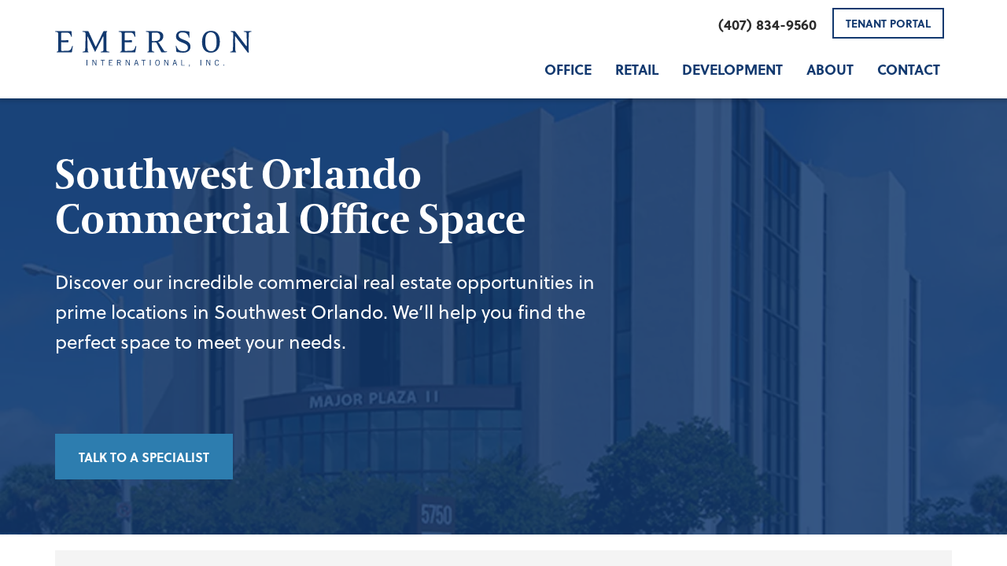

--- FILE ---
content_type: text/html; charset=UTF-8
request_url: https://emerson-us.com/office/southwest-orlando/
body_size: 9264
content:
<!-- This page is cached by the Hummingbird Performance plugin v3.19.0 - https://wordpress.org/plugins/hummingbird-performance/. --><!doctype html>
<html lang="en-US" class="no-js">

<head>
		<meta charset="UTF-8">
	<link href="//www.google-analytics.com" rel="dns-prefetch">
	<meta http-equiv="X-UA-Compatible" content="IE=edge,chrome=1">
	<meta name="viewport" content="width=device-width, initial-scale=1.0">
	
          <script>
        dataLayer = [];
      </script>
      <!-- Google Tag Manager -->
      <script>
        (function(w, d, s, l, i) {
          w[l] = w[l] || [];
          w[l].push({
            'gtm.start': new Date().getTime(),
            event: 'gtm.js'
          });
          var f = d.getElementsByTagName(s)[0],
            j = d.createElement(s),
            dl = l != 'dataLayer' ? '&l=' + l : '';
          j.async = true;
          j.src =
            'https://www.googletagmanager.com/gtm.js?id=' + i + dl;
          f.parentNode.insertBefore(j, f);
        })(window, document, 'script', 'dataLayer', 'GTM-PLTW8HN');
      </script>
      <!-- End Google Tag Manager -->
      
		<meta name="google-site-verification" content="kfzjJvfXR_0a6oOMXpkG9kkHqNVn3y-hmER6yxR0Onk" />

<link rel="stylesheet" href="https://use.typekit.net/ftz3szq.css"><style>:root {--rem-size-percent: 62.5%;--base-space: 1rem;--default-margin: 3rem;--white: #FFFFFF;--black: #1C1C1D;--site-color: #2c2c2c;--site-bg: #FFFFFF;--link-color: #2d7daf;--link-color-hover: #12396f;--alert: #AAAAAA;--error: #cc1c21;--info: #d9edf7;--inverse: #414141;--success: #5bb75b;--warning: #faa732;--p-size: calc(var(--base-space) * 1.8);--h1-size: calc(var(--base-space) * 5.2);--h1-mobile-size: calc(var(--base-space) * 3);--h2-size: calc(var(--base-space) * 3.8);--h2-mobile-size: calc(var(--base-space) * 2.6);--h3-size: calc(var(--base-space) * 2.4);--h4-size: calc(var(--base-space) * 2.4);--h5-size: calc(var(--base-space) * 2);--h6-size: calc(var(--base-space) * 1.8);--line-height: 1.6;--h-font-weight: 700;--link-font-weight: 700;--link-td: none;--btn-p-vert: calc(var(--base-space) * 2);--btn-p-horz: calc(var(--base-space) * 3);--btn-shadow: 0 2px 5px rgba(0, 0, 0, 0.15),0 4px 16px rgba(0, 0, 0, 0.175);--border-radius: 0rem;--contrast-text-shadow: 0 3px 6px rgba(0,0,0,0.7);--h-font: soleil, sans-serif;--p-font: soleil, sans-serif;--emerson-blue: #12396F;--subtitle-font: coranto-2,serif;--footer-gray: #2C2C2C;--fourth-color: #848484;--light-gray: #F4F4F4;--card-shadow: 0 3px 15px 0px rgba(0, 0, 0, 0.15);--fifth-color: #484848;--mobile-menu-width: 30rem;--mobile-menu-padding: 2rem;}</style>	<meta name='robots' content='index, follow, max-image-preview:large, max-snippet:-1, max-video-preview:-1' />
<link rel='preload' href='https://emerson-us.com/wp-content/themes/emi-theme/assets/js/plugins/caracal-smooth-scroll.js?ver=1.1.79' as='script'/>
<link rel='preload' href='https://emerson-us.com/wp-content/themes/emi-theme/assets/js/caracal-core-typescript.js?ver=1.1.79' as='script'/>
<link rel='preload' href='https://emerson-us.com/wp-content/themes/emi-theme/assets/js/caracal-theme.js?ver=1.1.79' as='script'/>
<link rel='preload' href='https://emerson-us.com/wp-content/plugins/flying-pages/flying-pages.min.js?ver=2.4.7' as='script'/>
<link rel='preload' href='https://emerson-us.com/wp-content/plugins/wp-smush-pro/app/assets/js/smush-lazy-load.min.js?ver=3.23.2' as='script'/>

	<!-- This site is optimized with the Yoast SEO plugin v26.8 - https://yoast.com/product/yoast-seo-wordpress/ -->
	<title>Orlando Office Space for Rent | Best Commercial Office Space</title>
	<meta name="description" content="Emerson International specializes in offering top Orlando office space for rent. Learn more about our expansive commercial real estate portfolio here." />
	<link rel="canonical" href="https://emerson-us.com/office/southwest-orlando/" />
	<meta property="og:locale" content="en_US" />
	<meta property="og:type" content="article" />
	<meta property="og:title" content="Orlando Office Space for Rent | Best Commercial Office Space" />
	<meta property="og:description" content="Emerson International specializes in offering top Orlando office space for rent. Learn more about our expansive commercial real estate portfolio here." />
	<meta property="og:url" content="https://emerson-us.com/office/southwest-orlando/" />
	<meta property="og:site_name" content="Emerson US" />
	<meta name="twitter:card" content="summary_large_image" />
	<script type="application/ld+json" class="yoast-schema-graph">{"@context":"https://schema.org","@graph":[{"@type":"CollectionPage","@id":"https://emerson-us.com/office/southwest-orlando/","url":"https://emerson-us.com/office/southwest-orlando/","name":"Orlando Office Space for Rent | Best Commercial Office Space","isPartOf":{"@id":"https://emerson-us.com/#website"},"primaryImageOfPage":{"@id":"https://emerson-us.com/office/southwest-orlando/#primaryimage"},"image":{"@id":"https://emerson-us.com/office/southwest-orlando/#primaryimage"},"thumbnailUrl":"https://emerson-us.com/wp-content/uploads/2021/06/h-maj1.jpg","description":"Emerson International specializes in offering top Orlando office space for rent. Learn more about our expansive commercial real estate portfolio here.","breadcrumb":{"@id":"https://emerson-us.com/office/southwest-orlando/#breadcrumb"},"inLanguage":"en-US"},{"@type":"ImageObject","inLanguage":"en-US","@id":"https://emerson-us.com/office/southwest-orlando/#primaryimage","url":"https://emerson-us.com/wp-content/uploads/2021/06/h-maj1.jpg","contentUrl":"https://emerson-us.com/wp-content/uploads/2021/06/h-maj1.jpg","width":1920,"height":700},{"@type":"BreadcrumbList","@id":"https://emerson-us.com/office/southwest-orlando/#breadcrumb","itemListElement":[{"@type":"ListItem","position":1,"name":"Home","item":"https://emerson-us.com/"},{"@type":"ListItem","position":2,"name":"Southwest Orlando"}]},{"@type":"WebSite","@id":"https://emerson-us.com/#website","url":"https://emerson-us.com/","name":"Emerson US","description":"Emerson Commercial and Residential Real estate","publisher":{"@id":"https://emerson-us.com/#organization"},"potentialAction":[{"@type":"SearchAction","target":{"@type":"EntryPoint","urlTemplate":"https://emerson-us.com/?s={search_term_string}"},"query-input":{"@type":"PropertyValueSpecification","valueRequired":true,"valueName":"search_term_string"}}],"inLanguage":"en-US"},{"@type":"Organization","@id":"https://emerson-us.com/#organization","name":"Emerson International, Inc.","url":"https://emerson-us.com/","logo":{"@type":"ImageObject","inLanguage":"en-US","@id":"https://emerson-us.com/#/schema/logo/image/","url":"https://emerson-us.com/wp-content/uploads/2021/05/emerson-logo-transparent.png","contentUrl":"https://emerson-us.com/wp-content/uploads/2021/05/emerson-logo-transparent.png","width":1988,"height":390,"caption":"Emerson International, Inc."},"image":{"@id":"https://emerson-us.com/#/schema/logo/image/"}}]}</script>
	<!-- / Yoast SEO plugin. -->


<link rel='dns-prefetch' href='//fonts.googleapis.com' />
<link rel='dns-prefetch' href='//fonts.gstatic.com' />
<link rel='dns-prefetch' href='//ajax.googleapis.com' />
<link rel='dns-prefetch' href='//apis.google.com' />
<link rel='dns-prefetch' href='//google-analytics.com' />
<link rel='dns-prefetch' href='//www.google-analytics.com' />
<link rel='dns-prefetch' href='//ssl.google-analytics.com' />
<link rel='dns-prefetch' href='//youtube.com' />
<link rel='dns-prefetch' href='//s.gravatar.com' />
<link rel='dns-prefetch' href='//use.typekit.net' />
<link href='//fonts.gstatic.com' rel='preconnect' />
<link href='//use.typekit.net' rel='preconnect' />
<link href='//hb.wpmucdn.com' rel='preconnect' />
		<style>
			.lazyload,
			.lazyloading {
				max-width: 100%;
			}
		</style>
		<style id='wp-img-auto-sizes-contain-inline-css' type='text/css'>
img:is([sizes=auto i],[sizes^="auto," i]){contain-intrinsic-size:3000px 1500px}
/*# sourceURL=wp-img-auto-sizes-contain-inline-css */
</style>
<style id='classic-theme-styles-inline-css' type='text/css'>
/**
 * These rules are needed for backwards compatibility.
 * They should match the button element rules in the base theme.json file.
 */
.wp-block-button__link {
	color: #ffffff;
	background-color: #32373c;
	border-radius: 9999px; /* 100% causes an oval, but any explicit but really high value retains the pill shape. */

	/* This needs a low specificity so it won't override the rules from the button element if defined in theme.json. */
	box-shadow: none;
	text-decoration: none;

	/* The extra 2px are added to size solids the same as the outline versions.*/
	padding: calc(0.667em + 2px) calc(1.333em + 2px);

	font-size: 1.125em;
}

.wp-block-file__button {
	background: #32373c;
	color: #ffffff;
	text-decoration: none;
}

/*# sourceURL=/wp-includes/css/classic-themes.css */
</style>
<link rel='stylesheet' id='roar_default-css' href='https://emerson-us.com/wp-content/themes/emi-theme/assets/css/caracal-core.css' media='all' />
<link rel='stylesheet' id='roar_child-css' href='https://emerson-us.com/wp-content/themes/emi-theme/style.css' media='all' />
<script type="text/javascript" src="https://cdnjs.cloudflare.com/ajax/libs/jquery/3.7.1/jquery.min.js" id="jquery-core-js"></script>
<script type="text/javascript" src="https://cdnjs.cloudflare.com/ajax/libs/jquery-migrate/3.4.1/jquery-migrate.min.js" id="jquery-migrate-js"></script>
<script></script><link rel="https://api.w.org/" href="https://emerson-us.com/wp-json/" /><link rel="alternate" title="JSON" type="application/json" href="https://emerson-us.com/wp-json/wp/v2/office_submarkets/12" />		<script>
			document.documentElement.className = document.documentElement.className.replace('no-js', 'js');
		</script>
				<style>
			.no-js img.lazyload {
				display: none;
			}

			figure.wp-block-image img.lazyloading {
				min-width: 150px;
			}

			.lazyload,
			.lazyloading {
				--smush-placeholder-width: 100px;
				--smush-placeholder-aspect-ratio: 1/1;
				width: var(--smush-image-width, var(--smush-placeholder-width)) !important;
				aspect-ratio: var(--smush-image-aspect-ratio, var(--smush-placeholder-aspect-ratio)) !important;
			}

						.lazyload, .lazyloading {
				opacity: 0;
			}

			.lazyloaded {
				opacity: 1;
				transition: opacity 400ms;
				transition-delay: 0ms;
			}

					</style>
		<style type="text/css" id="branda-admin-bar-logo">
body #wpadminbar #wp-admin-bar-wp-logo > .ab-item {
	background-image: url(https://emerson-us.com/wp-content/uploads/2021/07/R_logo.jpg);
	background-repeat: no-repeat;
	background-position: 50%;
	background-size: 80%;
}
body #wpadminbar #wp-admin-bar-wp-logo > .ab-item .ab-icon:before {
	content: " ";
}
</style>
<meta name="generator" content="Powered by WPBakery Page Builder - drag and drop page builder for WordPress."/>
<link rel="icon" href="https://emerson-us.com/wp-content/uploads/2021/06/favicon-emerson-150x150.png" sizes="32x32" />
<link rel="icon" href="https://emerson-us.com/wp-content/uploads/2021/06/favicon-emerson.png" sizes="192x192" />
<link rel="apple-touch-icon" href="https://emerson-us.com/wp-content/uploads/2021/06/favicon-emerson.png" />
<meta name="msapplication-TileImage" content="https://emerson-us.com/wp-content/uploads/2021/06/favicon-emerson.png" />
<noscript><style> .wpb_animate_when_almost_visible { opacity: 1; }</style></noscript>	<style id='global-styles-inline-css' type='text/css'>
:root{--wp--preset--aspect-ratio--square: 1;--wp--preset--aspect-ratio--4-3: 4/3;--wp--preset--aspect-ratio--3-4: 3/4;--wp--preset--aspect-ratio--3-2: 3/2;--wp--preset--aspect-ratio--2-3: 2/3;--wp--preset--aspect-ratio--16-9: 16/9;--wp--preset--aspect-ratio--9-16: 9/16;--wp--preset--color--black: #000000;--wp--preset--color--cyan-bluish-gray: #abb8c3;--wp--preset--color--white: #ffffff;--wp--preset--color--pale-pink: #f78da7;--wp--preset--color--vivid-red: #cf2e2e;--wp--preset--color--luminous-vivid-orange: #ff6900;--wp--preset--color--luminous-vivid-amber: #fcb900;--wp--preset--color--light-green-cyan: #7bdcb5;--wp--preset--color--vivid-green-cyan: #00d084;--wp--preset--color--pale-cyan-blue: #8ed1fc;--wp--preset--color--vivid-cyan-blue: #0693e3;--wp--preset--color--vivid-purple: #9b51e0;--wp--preset--gradient--vivid-cyan-blue-to-vivid-purple: linear-gradient(135deg,rgb(6,147,227) 0%,rgb(155,81,224) 100%);--wp--preset--gradient--light-green-cyan-to-vivid-green-cyan: linear-gradient(135deg,rgb(122,220,180) 0%,rgb(0,208,130) 100%);--wp--preset--gradient--luminous-vivid-amber-to-luminous-vivid-orange: linear-gradient(135deg,rgb(252,185,0) 0%,rgb(255,105,0) 100%);--wp--preset--gradient--luminous-vivid-orange-to-vivid-red: linear-gradient(135deg,rgb(255,105,0) 0%,rgb(207,46,46) 100%);--wp--preset--gradient--very-light-gray-to-cyan-bluish-gray: linear-gradient(135deg,rgb(238,238,238) 0%,rgb(169,184,195) 100%);--wp--preset--gradient--cool-to-warm-spectrum: linear-gradient(135deg,rgb(74,234,220) 0%,rgb(151,120,209) 20%,rgb(207,42,186) 40%,rgb(238,44,130) 60%,rgb(251,105,98) 80%,rgb(254,248,76) 100%);--wp--preset--gradient--blush-light-purple: linear-gradient(135deg,rgb(255,206,236) 0%,rgb(152,150,240) 100%);--wp--preset--gradient--blush-bordeaux: linear-gradient(135deg,rgb(254,205,165) 0%,rgb(254,45,45) 50%,rgb(107,0,62) 100%);--wp--preset--gradient--luminous-dusk: linear-gradient(135deg,rgb(255,203,112) 0%,rgb(199,81,192) 50%,rgb(65,88,208) 100%);--wp--preset--gradient--pale-ocean: linear-gradient(135deg,rgb(255,245,203) 0%,rgb(182,227,212) 50%,rgb(51,167,181) 100%);--wp--preset--gradient--electric-grass: linear-gradient(135deg,rgb(202,248,128) 0%,rgb(113,206,126) 100%);--wp--preset--gradient--midnight: linear-gradient(135deg,rgb(2,3,129) 0%,rgb(40,116,252) 100%);--wp--preset--font-size--small: 13px;--wp--preset--font-size--medium: 20px;--wp--preset--font-size--large: 36px;--wp--preset--font-size--x-large: 42px;--wp--preset--spacing--20: 0.44rem;--wp--preset--spacing--30: 0.67rem;--wp--preset--spacing--40: 1rem;--wp--preset--spacing--50: 1.5rem;--wp--preset--spacing--60: 2.25rem;--wp--preset--spacing--70: 3.38rem;--wp--preset--spacing--80: 5.06rem;--wp--preset--shadow--natural: 6px 6px 9px rgba(0, 0, 0, 0.2);--wp--preset--shadow--deep: 12px 12px 50px rgba(0, 0, 0, 0.4);--wp--preset--shadow--sharp: 6px 6px 0px rgba(0, 0, 0, 0.2);--wp--preset--shadow--outlined: 6px 6px 0px -3px rgb(255, 255, 255), 6px 6px rgb(0, 0, 0);--wp--preset--shadow--crisp: 6px 6px 0px rgb(0, 0, 0);}:where(.is-layout-flex){gap: 0.5em;}:where(.is-layout-grid){gap: 0.5em;}body .is-layout-flex{display: flex;}.is-layout-flex{flex-wrap: wrap;align-items: center;}.is-layout-flex > :is(*, div){margin: 0;}body .is-layout-grid{display: grid;}.is-layout-grid > :is(*, div){margin: 0;}:where(.wp-block-columns.is-layout-flex){gap: 2em;}:where(.wp-block-columns.is-layout-grid){gap: 2em;}:where(.wp-block-post-template.is-layout-flex){gap: 1.25em;}:where(.wp-block-post-template.is-layout-grid){gap: 1.25em;}.has-black-color{color: var(--wp--preset--color--black) !important;}.has-cyan-bluish-gray-color{color: var(--wp--preset--color--cyan-bluish-gray) !important;}.has-white-color{color: var(--wp--preset--color--white) !important;}.has-pale-pink-color{color: var(--wp--preset--color--pale-pink) !important;}.has-vivid-red-color{color: var(--wp--preset--color--vivid-red) !important;}.has-luminous-vivid-orange-color{color: var(--wp--preset--color--luminous-vivid-orange) !important;}.has-luminous-vivid-amber-color{color: var(--wp--preset--color--luminous-vivid-amber) !important;}.has-light-green-cyan-color{color: var(--wp--preset--color--light-green-cyan) !important;}.has-vivid-green-cyan-color{color: var(--wp--preset--color--vivid-green-cyan) !important;}.has-pale-cyan-blue-color{color: var(--wp--preset--color--pale-cyan-blue) !important;}.has-vivid-cyan-blue-color{color: var(--wp--preset--color--vivid-cyan-blue) !important;}.has-vivid-purple-color{color: var(--wp--preset--color--vivid-purple) !important;}.has-black-background-color{background-color: var(--wp--preset--color--black) !important;}.has-cyan-bluish-gray-background-color{background-color: var(--wp--preset--color--cyan-bluish-gray) !important;}.has-white-background-color{background-color: var(--wp--preset--color--white) !important;}.has-pale-pink-background-color{background-color: var(--wp--preset--color--pale-pink) !important;}.has-vivid-red-background-color{background-color: var(--wp--preset--color--vivid-red) !important;}.has-luminous-vivid-orange-background-color{background-color: var(--wp--preset--color--luminous-vivid-orange) !important;}.has-luminous-vivid-amber-background-color{background-color: var(--wp--preset--color--luminous-vivid-amber) !important;}.has-light-green-cyan-background-color{background-color: var(--wp--preset--color--light-green-cyan) !important;}.has-vivid-green-cyan-background-color{background-color: var(--wp--preset--color--vivid-green-cyan) !important;}.has-pale-cyan-blue-background-color{background-color: var(--wp--preset--color--pale-cyan-blue) !important;}.has-vivid-cyan-blue-background-color{background-color: var(--wp--preset--color--vivid-cyan-blue) !important;}.has-vivid-purple-background-color{background-color: var(--wp--preset--color--vivid-purple) !important;}.has-black-border-color{border-color: var(--wp--preset--color--black) !important;}.has-cyan-bluish-gray-border-color{border-color: var(--wp--preset--color--cyan-bluish-gray) !important;}.has-white-border-color{border-color: var(--wp--preset--color--white) !important;}.has-pale-pink-border-color{border-color: var(--wp--preset--color--pale-pink) !important;}.has-vivid-red-border-color{border-color: var(--wp--preset--color--vivid-red) !important;}.has-luminous-vivid-orange-border-color{border-color: var(--wp--preset--color--luminous-vivid-orange) !important;}.has-luminous-vivid-amber-border-color{border-color: var(--wp--preset--color--luminous-vivid-amber) !important;}.has-light-green-cyan-border-color{border-color: var(--wp--preset--color--light-green-cyan) !important;}.has-vivid-green-cyan-border-color{border-color: var(--wp--preset--color--vivid-green-cyan) !important;}.has-pale-cyan-blue-border-color{border-color: var(--wp--preset--color--pale-cyan-blue) !important;}.has-vivid-cyan-blue-border-color{border-color: var(--wp--preset--color--vivid-cyan-blue) !important;}.has-vivid-purple-border-color{border-color: var(--wp--preset--color--vivid-purple) !important;}.has-vivid-cyan-blue-to-vivid-purple-gradient-background{background: var(--wp--preset--gradient--vivid-cyan-blue-to-vivid-purple) !important;}.has-light-green-cyan-to-vivid-green-cyan-gradient-background{background: var(--wp--preset--gradient--light-green-cyan-to-vivid-green-cyan) !important;}.has-luminous-vivid-amber-to-luminous-vivid-orange-gradient-background{background: var(--wp--preset--gradient--luminous-vivid-amber-to-luminous-vivid-orange) !important;}.has-luminous-vivid-orange-to-vivid-red-gradient-background{background: var(--wp--preset--gradient--luminous-vivid-orange-to-vivid-red) !important;}.has-very-light-gray-to-cyan-bluish-gray-gradient-background{background: var(--wp--preset--gradient--very-light-gray-to-cyan-bluish-gray) !important;}.has-cool-to-warm-spectrum-gradient-background{background: var(--wp--preset--gradient--cool-to-warm-spectrum) !important;}.has-blush-light-purple-gradient-background{background: var(--wp--preset--gradient--blush-light-purple) !important;}.has-blush-bordeaux-gradient-background{background: var(--wp--preset--gradient--blush-bordeaux) !important;}.has-luminous-dusk-gradient-background{background: var(--wp--preset--gradient--luminous-dusk) !important;}.has-pale-ocean-gradient-background{background: var(--wp--preset--gradient--pale-ocean) !important;}.has-electric-grass-gradient-background{background: var(--wp--preset--gradient--electric-grass) !important;}.has-midnight-gradient-background{background: var(--wp--preset--gradient--midnight) !important;}.has-small-font-size{font-size: var(--wp--preset--font-size--small) !important;}.has-medium-font-size{font-size: var(--wp--preset--font-size--medium) !important;}.has-large-font-size{font-size: var(--wp--preset--font-size--large) !important;}.has-x-large-font-size{font-size: var(--wp--preset--font-size--x-large) !important;}
/*# sourceURL=global-styles-inline-css */
</style>
<style id='core-block-supports-inline-css' type='text/css'>
/**
 * Core styles: block-supports
 */

/*# sourceURL=core-block-supports-inline-css */
</style>
<link rel='stylesheet' id='fancybox_css-css' href='https://cdn.jsdelivr.net/gh/fancyapps/fancybox@3.5.7/dist/jquery.fancybox.min.css' media='all' />
<link rel='stylesheet' id='roar_buildings-css' href='https://emerson-us.com/wp-content/themes/emi-theme/assets/css/features/caracal-buildings.css' media='all' />
<link rel='stylesheet' id='roar_slick-css' href='https://emerson-us.com/wp-content/themes/emi-theme/assets/css/plugins/caracal-slick.css' media='all' />
</head>

<body class="archive tax-office_submarkets term-southwest-orlando term-12 wp-theme-roar-theme wp-child-theme-emi-theme roar-theme company-info-closed company-info-closed--time company-info-closed--day-of-week company-info-closed--exception wpb-js-composer js-comp-ver-7.6 vc_responsive">
	
					<!-- Google Tag Manager (noscript) -->
			<noscript><iframe data-src="https://www.googletagmanager.com/ns.html?id=GTM-PLTW8HN" height="0" width="0" style="display:none;visibility:hidden" src="[data-uri]" class="lazyload" data-load-mode="1"></iframe></noscript>
			<!-- End Google Tag Manager (noscript) -->
		
<a href="#mainContent" class="screen-reader-text" title="Skip to Content">Skip to Main Content</a>	<!-- wrapper -->
<div id="wrapper" class="wrapper">		<!-- header -->
	    <header class="main-header" role="banner">
                    <div class="offset-header" role="presentation"></div>
            <div class="main-header__container main-header__container--fixed">
            		            <div class="fw--main-header">
                        <div class="cw">
                                    <div class="main-header__row">
                        <!-- logo -->
                        <div class="main-header__col main-header__col--logo">
                                                                                        <a href="https://emerson-us.com" class="main-header__logo-link main-header__logo-link--icon">
                                                                                                            <svg class="icon-emerson-international-inc"><use xlink:href="https://emerson-us.com/wp-content/themes/emi-theme/assets/svg/emi.svg#icon-emerson-international-inc"></use></svg>                                                                        </a>
                        </div>
                        <!-- /logo -->

                        <!-- nav -->
                        <div class="main-header__col main-header__col--navigation">
                            <div class="main-header__client-info">
                                <div class="main-header__phone">
                                    <a href="tel:+14078349560" title="Click to Call" class="click-to-call phone-link-shortcode js-click-to-call"><span>(407) 834-9560</span></a>                                </div>
                                <div class="main-header__tenants">
                                    <a href="https://commercialcafe.securecafe3.com/tenantportal/userlogin.aspx?CompanyId=1397" target="_blank" class="btn btn--primary-o btn--tenant-portal">
                                        <span>Tenant Portal</span>
                                    </a>
                                    
                                </div>
                            </div>
                            <nav id="main-navigation" class="main-header__navigation">
                                <ul id="menu-primary-menu" class="menu main-navigation" data-role="menubar"><li id="menu-item-236" class="menu-item menu-item-type-post_type menu-item-object-page menu-item-236"><a href="https://emerson-us.com/office-space/">Office</a></li>
<li id="menu-item-235" class="menu-item menu-item-type-post_type menu-item-object-page menu-item-235"><a href="https://emerson-us.com/retail-space/">Retail</a></li>
<li id="menu-item-233" class="menu-item menu-item-type-post_type menu-item-object-page menu-item-233"><a href="https://emerson-us.com/development/">Development</a></li>
<li id="menu-item-15" class="menu-item menu-item-type-post_type menu-item-object-page menu-item-15"><a href="https://emerson-us.com/about/">About</a></li>
<li id="menu-item-234" class="menu-item menu-item-type-post_type menu-item-object-page menu-item-234"><a href="https://emerson-us.com/contact/">Contact</a></li>
</ul>                            </nav>
                        </div>
                        <!-- /nav -->
                        <!-- mobile menu button -->
                                                    <div class="main-header__col main-header__col--mobile-menu">
                                <a href="#" title="Mobile Menu Open" class="main-header__mobile-menu js-mobile-menu-open">
                                    <svg class="icon-mobile-menu"><use xlink:href="https://emerson-us.com/wp-content/themes/emi-theme/assets/svg/emi.svg#icon-mobile-menu"></use></svg>                                </a>
                            </div>
                                                <!-- /mobile menu button -->
                    </div>
                            </div>
            </div>

        		
</div>
</header>	<!-- /header -->
	<main id="mainContent">	
        <section class="fw--page-hero lazyload" style="background-image:inherit;" data-bg-image="url(&#039;https://emerson-us.com/wp-content/uploads/2021/06/o-maj-02.jpg&#039;)">
                                <div class="cw">
                    <div class="page-hero page-hero--default">
                        <div class="page-hero__content">
                                                            <h1>Southwest Orlando Commercial Office Space</h1>
<p>Discover our incredible commercial real estate opportunities in prime locations in Southwest Orlando. We’ll help you find the perfect space to meet your needs.</p>
<p><strong> </strong></p>
                                                                                                                        <a href="https://emerson-us.com/specialist/" title="Talk to a Specialist" class="btn btn--secondary btn--page-hero">
                                    <span>Talk to a Specialist</span>
                                </a>
                                                        </div>
                    </div>
                </div>
        </section>



<!-- section -->
<section id="page-container">
	<div class="page page--archive">
		<div class="page__row page__row--archive">
			<div class="page__content page__content--archive">
                <div class="fw--submarket-page">
                    <div class="cw">
                        <div class="submarket-page__row submarket-page__row--search">
                            <div class="interior-search "><div class="search-form search-form--interior js-search-form"><form role="search" method="get" class="search-form__form" action="https://emerson-us.com/" ><div><label class="screen-reader-text" for="s">Search for:</label><input type="text" placeholder="Search by Building Name, City, Zip Code or Square Footage" data-mobile-placeholder="Search by Bldg., City, ZIP, Sq. Ft." value="" name="s" id="s" class="search-form__input" data-swplive="true" /><input type="hidden" name="post_type[]" value="offices" /><input type="hidden" name="post_type[]" value="retails" /><button class="search-form__submit btn btn--fifth" type="submit">Find Your Space</button></div></form></div></div>                        </div>
                        <div class="submarket-page__row submarket-page__row--list">
                            <h2 class="roar-headline roar-headline--uppercase"><span>Commercial Spaces Available</span></h2>
                            
	<div id="buildings" class="buildings-list-container">
		<ul id="buildingsList" class="buildings-list buildings-list--offices js-buildings-list">

							
				<!-- article -->
				<li id="post-472" class="buildings-list__single post-472 offices type-offices status-publish has-post-thumbnail hentry office_submarkets-southwest-orlando">
					<div class="buildings-list__inner">
						<div class="buildings-list__row">
							<div class="buildings-list__col buildings-list__col--content">
								<div class="buildings-list__content">
									<div class="buildings-list__info">
										<h3 class="roar-headline roar-headline--tertiary"><a href="https://emerson-us.com/office/southwest-orlando/major-plaza-i/" title="View Major Plaza I Details">Major Plaza I</a></h3>
																					<address class="buildings-list__address">
												<span>5728 Major Blvd.</span> <span></span><br />
												<span>Orlando</span>, <span>Florida</span> <span>32819</span>
											</address>
																				<div class="buildings-list__intro">
											Ideally located near world-famous International Drive and Universal Orlando Resort, Major Plaza I also offers easy access to I-4, the Florida Turnpike and Kirkman Road. Amenities at Major Plaza I include on-site security and a café. Major Plaza I offers a myriad of advantages for your business such as a prime location and great on-site&#8230; <a class="view-article" href="https://emerson-us.com/office/southwest-orlando/major-plaza-i/">View Article</a>										</div>
										<div class="buildings-list__actions">
											<div class="buildings-list__actions-col buildings-list__actions-col--details">
												<a href="https://emerson-us.com/office/southwest-orlando/major-plaza-i/" title="Major Plaza I Info" class="btn btn--secondary btn--buildings-list--details"><span>Get More Details</span></a>
											</div>
											<div class="buildings-list__actions-col buildings-list__actions-col--schedule">

												<a href="https://emerson-us.com/tour/?buildinginfo=Major+Plaza+I&buildingh=Major+Plaza+I" title="Schedule a Tour of Major Plaza I" class="btn btn--primary btn--buildings-list--tour"><span>Schedule a Tour</span></a>
											</div>
										</div>
									</div>
								</div>
							</div>
							<div class="buildings-list__col buildings-list__col--images">
								<div class="buildings-list__slider-container-outer">
									<div class="buildings-list__slider-container">
										<div class="buildings-list__slider-container-inner">
											<div class="buildings-list__slider js-buildings-list-slider">
																									<div class="buildings-list__slider-single js-buildings-list-single-slide">
														<img src="https://emerson-us.com/wp-content/uploads/2021/06/o-maj-01.jpg" alt="" class="no-lazy-load" />
																											</div>
																																																			<div class="buildings-list__slider-single js-buildings-list-single-slide">
															<img src="https://emerson-us.com/wp-content/uploads/2021/06/047A5716.jpg" alt="" class="no-lazy-load" />
																													</div>
																											<div class="buildings-list__slider-single js-buildings-list-single-slide">
															<img src="https://emerson-us.com/wp-content/uploads/2021/06/047A5708.jpg" alt="" class="no-lazy-load" />
																													</div>
																											<div class="buildings-list__slider-single js-buildings-list-single-slide">
															<img src="https://emerson-us.com/wp-content/uploads/2021/06/MPI318.jpg" alt="" class="no-lazy-load" />
																													</div>
																											<div class="buildings-list__slider-single js-buildings-list-single-slide">
															<img src="https://emerson-us.com/wp-content/uploads/2021/06/MPI350.jpg" alt="" class="no-lazy-load" />
																													</div>
																											<div class="buildings-list__slider-single js-buildings-list-single-slide">
															<img src="https://emerson-us.com/wp-content/uploads/2021/06/047A5641.jpg" alt="" class="no-lazy-load" />
																													</div>
																											<div class="buildings-list__slider-single js-buildings-list-single-slide">
															<img src="https://emerson-us.com/wp-content/uploads/2021/06/047A5658.jpg" alt="" class="no-lazy-load" />
																													</div>
																											<div class="buildings-list__slider-single js-buildings-list-single-slide">
															<img src="https://emerson-us.com/wp-content/uploads/2021/06/047A5661.jpg" alt="" class="no-lazy-load" />
																													</div>
																											<div class="buildings-list__slider-single js-buildings-list-single-slide">
															<img src="https://emerson-us.com/wp-content/uploads/2021/06/047A5665.jpg" alt="" class="no-lazy-load" />
																													</div>
																											<div class="buildings-list__slider-single js-buildings-list-single-slide">
															<img src="https://emerson-us.com/wp-content/uploads/2021/06/047A5673.jpg" alt="" class="no-lazy-load" />
																													</div>
																																				</div>
											<div class="buildings-list__slider-arrows js-buildings-list-arrows"></div>
										</div>
									</div>
								</div>
							</div>
						</div>
					</div>

				</li>
				<!-- /article -->

							
				<!-- article -->
				<li id="post-477" class="buildings-list__single post-477 offices type-offices status-publish has-post-thumbnail hentry office_submarkets-southwest-orlando">
					<div class="buildings-list__inner">
						<div class="buildings-list__row">
							<div class="buildings-list__col buildings-list__col--content">
								<div class="buildings-list__content">
									<div class="buildings-list__info">
										<h3 class="roar-headline roar-headline--tertiary"><a href="https://emerson-us.com/office/southwest-orlando/major-plaza-ii/" title="View Major Plaza II Details">Major Plaza II</a></h3>
																					<address class="buildings-list__address">
												<span>5750 Major Blvd. </span> <span></span><br />
												<span>Orlando</span>, <span>Florida</span> <span>32819</span>
											</address>
																				<div class="buildings-list__intro">
											Centrally located with excellent access to I-4, the Florida Turnpike, and Kirkman Road, Major Plaza II also lies near Universal Orlando Resort, The Mall at Millenia, and world-famous International Drive. Amenities include on-site security and on-site maintenance. Make the move and see for yourself the advantages a great Central Florida location can bring to your&#8230; <a class="view-article" href="https://emerson-us.com/office/southwest-orlando/major-plaza-ii/">View Article</a>										</div>
										<div class="buildings-list__actions">
											<div class="buildings-list__actions-col buildings-list__actions-col--details">
												<a href="https://emerson-us.com/office/southwest-orlando/major-plaza-ii/" title="Major Plaza II Info" class="btn btn--secondary btn--buildings-list--details"><span>Get More Details</span></a>
											</div>
											<div class="buildings-list__actions-col buildings-list__actions-col--schedule">

												<a href="https://emerson-us.com/tour/?buildinginfo=Major+Plaza+II&buildingh=Major+Plaza+II" title="Schedule a Tour of Major Plaza II" class="btn btn--primary btn--buildings-list--tour"><span>Schedule a Tour</span></a>
											</div>
										</div>
									</div>
								</div>
							</div>
							<div class="buildings-list__col buildings-list__col--images">
								<div class="buildings-list__slider-container-outer">
									<div class="buildings-list__slider-container">
										<div class="buildings-list__slider-container-inner">
											<div class="buildings-list__slider js-buildings-list-slider">
																									<div class="buildings-list__slider-single js-buildings-list-single-slide">
														<img src="https://emerson-us.com/wp-content/uploads/2021/06/o-maj-02.jpg" alt="" class="no-lazy-load" />
																											</div>
																																																			<div class="buildings-list__slider-single js-buildings-list-single-slide">
															<img src="https://emerson-us.com/wp-content/uploads/2021/06/MPII396.jpg" alt="" class="no-lazy-load" />
																													</div>
																											<div class="buildings-list__slider-single js-buildings-list-single-slide">
															<img src="https://emerson-us.com/wp-content/uploads/2021/06/MPII433.jpg" alt="" class="no-lazy-load" />
																													</div>
																											<div class="buildings-list__slider-single js-buildings-list-single-slide">
															<img src="https://emerson-us.com/wp-content/uploads/2021/06/MPII444.jpg" alt="" class="no-lazy-load" />
																													</div>
																											<div class="buildings-list__slider-single js-buildings-list-single-slide">
															<img src="https://emerson-us.com/wp-content/uploads/2021/06/MPII455.jpg" alt="" class="no-lazy-load" />
																													</div>
																											<div class="buildings-list__slider-single js-buildings-list-single-slide">
															<img src="https://emerson-us.com/wp-content/uploads/2021/06/MPII469.jpg" alt="" class="no-lazy-load" />
																													</div>
																																				</div>
											<div class="buildings-list__slider-arrows js-buildings-list-arrows"></div>
										</div>
									</div>
								</div>
							</div>
						</div>
					</div>

				</li>
				<!-- /article -->

					</ul>
	</div>

                        </div>
                    </div>
                </div>
			</div>
		</div>
	</div>
</section>
<!-- /section -->


                <nav class="offset-menu offset-menu--offset js-offset-menu" aria-hidden="true">
                                <a href="#" title="Close Mobile Menu" class="offset-menu__close js-mobile-menu-close" aria-label="Close Menu">
                    <svg class="icon-close"><use xlink:href="https://emerson-us.com/wp-content/themes/roar-theme/assets/svg/roar.svg#icon-close"></use></svg>                </a>
                <ul id="menu-mobile-menu" class="offset-menu__nav" data-role="menubar"><li id="menu-item-263" class="menu-item menu-item-type-post_type menu-item-object-page menu-item-263"><a href="https://emerson-us.com/office-space/">Office</a></li>
<li id="menu-item-262" class="menu-item menu-item-type-post_type menu-item-object-page menu-item-262"><a href="https://emerson-us.com/retail-space/">Retail</a></li>
<li id="menu-item-259" class="menu-item menu-item-type-post_type menu-item-object-page menu-item-259"><a href="https://emerson-us.com/development/">Development</a></li>
<li id="menu-item-264" class="menu-item menu-item-type-post_type menu-item-object-page menu-item-264"><a href="https://emerson-us.com/about/">About</a></li>
<li id="menu-item-266" class="menu-item menu-item-type-post_type menu-item-object-page menu-item-266"><a href="https://emerson-us.com/contact/">Contact</a></li>
<li id="menu-item-260" class="menu-item menu-item-type-post_type menu-item-object-page menu-item-260"><a href="https://emerson-us.com/specialist/">Talk to a Specialist</a></li>
<li id="menu-item-261" class="menu-item menu-item-type-post_type menu-item-object-page menu-item-261"><a href="https://emerson-us.com/tour/">Schedule a Tour</a></li>
<li id="menu-item-265" class="menu-item menu-item-type-custom menu-item-object-custom menu-item-265"><a target="_blank" href="https://commercialcafe.securecafe3.com/tenantportal/userlogin.aspx?CompanyId=1397">Tenant Portal</a></li>
</ul>                </nav>
        </main><!-- /main -->
<!-- footer -->
<footer id="footer" class="footer">            <div class="fw--footer">
                        <div class="cw">
                                    <div class="footer__row">
                        <div class="footer__col footer__col--info">
                                                                                        <a href="https://emerson-us.com" class="footer__logo-link footer__logo-link--icon">
                                                                                                            <svg class="icon-emerson-international-inc"><use xlink:href="https://emerson-us.com/wp-content/themes/emi-theme/assets/svg/emi.svg#icon-emerson-international-inc"></use></svg>                                                                        </a>
                                    <div class="footer__address">
                                        <address class="content-address main-address"><span>283 Cranes Roost Blvd </span> <span>Suite 250</span><br /><span>Altamonte Springs</span>, <span>FL</span> <span>32701</span><br /><a href="https://www.google.com/maps/?daddr=283%2BCranes%2BRoost%2BBlvd%2B%2BSuite%2B250%2BAltamonte%2BSprings%2BFL%2B32701" title="Get Directions" target="_blank" class="content-address__directions-link"><span>Get Directions</span></a></address>                                    </div>
                                    <div class="footer__phone">
                                        <a href="tel:+14078349560" title="Click to Call" class="click-to-call phone-link-shortcode js-click-to-call"><span>(407) 834-9560</span></a>                                    </div>
                                    <div class="footer__widget footer__widget--info">
                                        <div id="custom_html-2" class="widget_text widget_custom_html"><div class="textwidget custom-html-widget"><div class="footer__copyright">
	<p>
		Copyright 2026 Emerson International, Inc.
	</p>
</div>
<div class="footer__privacy">
	<a href="/privacy-policy/" title="Privacy Policy"><span>Privacy Policy</span></a>
</div></div></div>                                    </div>
                        </div>
                        <span class="footer__col footer__col--spacer" role="presentation"></span>
                        <div class="footer__col footer__col--links">
                            <div class="footer__links">
                                <div class="footer__links-group footer__links-group--top">
                                    <div id="nav_menu-2" class="widget_nav_menu"><ul id="menu-footer-links-1" class="menu"><li id="menu-item-243" class="menu-item menu-item-type-post_type menu-item-object-page menu-item-243"><a href="https://emerson-us.com/office-space/">Office</a></li>
<li id="menu-item-242" class="menu-item menu-item-type-post_type menu-item-object-page menu-item-242"><a href="https://emerson-us.com/retail-space/">Retail</a></li>
<li id="menu-item-240" class="menu-item menu-item-type-post_type menu-item-object-page menu-item-240"><a href="https://emerson-us.com/development/">Development</a></li>
<li id="menu-item-244" class="menu-item menu-item-type-post_type menu-item-object-page menu-item-244"><a href="https://emerson-us.com/about/">About</a></li>
<li id="menu-item-241" class="menu-item menu-item-type-post_type menu-item-object-page menu-item-241"><a href="https://emerson-us.com/contact/">Contact</a></li>
</ul></div>                                </div>
                                <div class="footer__links-group footer__links-group--top">
                            <div id="nav_menu-3" class="widget_nav_menu"><ul id="menu-footer-links-2" class="menu"><li id="menu-item-245" class="menu-item menu-item-type-post_type menu-item-object-page menu-item-245"><a href="https://emerson-us.com/specialist/">Talk to a Specialist</a></li>
<li id="menu-item-246" class="menu-item menu-item-type-post_type menu-item-object-page menu-item-246"><a href="https://emerson-us.com/tour/">Schedule a Tour</a></li>
<li id="menu-item-247" class="menu-item menu-item-type-custom menu-item-object-custom menu-item-247"><a target="_blank" href="https://commercialcafe.securecafe3.com/tenantportal/userlogin.aspx?CompanyId=1397">Tenant Portal</a></li>
</ul></div>                                </div>
                            </div>
                        </div>
                    </div>
                            </div>
            </div>
        
        <div class="branding-footer" style="background-color: #2c2c2c;">
                            <p class="branding-footer__text" style="color: #999999;">
                    <svg class="icon-roar-internet-marketing"><use xlink:href="https://emerson-us.com/wp-content/themes/roar-theme/assets/svg/roar.svg#icon-roar-internet-marketing"></use></svg>                    <span>Orlando Web Design and Digital Marketing by ROAR! Internet Marketing</span>
                </p>
                    </div>
</footer>
<!-- /footer -->

</div>
<!-- /wrapper -->

<script type="application/ld+json">{"@context": "http://schema.org","@type": "Organization","url": "https://emerson-us.com","name": "Emerson International, Inc.","logo": "https://emerson-us.com/wp-content/uploads/2021/05/emerson-logo.png","telephone": "(407) 834-9560","openingHours": "Mo,Tu,We,Th,Fr 09:00:00-18:00:00","address": {"@type": "PostalAddress","streetAddress": "283 Cranes Roost Blvd  Suite 250","addressLocality": "Altamonte Springs","addressRegion": "FL","postalCode": "32701"}}</script>
<script type="speculationrules">
{"prefetch":[{"source":"document","where":{"and":[{"href_matches":"/*"},{"not":{"href_matches":["/wp-*.php","/wp-admin/*","/wp-content/uploads/*","/wp-content/*","/wp-content/plugins/*","/wp-content/themes/emi-theme/*","/wp-content/themes/roar-theme/*","/*\\?(.+)"]}},{"not":{"selector_matches":"a[rel~=\"nofollow\"]"}},{"not":{"selector_matches":".no-prefetch, .no-prefetch a"}}]},"eagerness":"conservative"}]}
</script>

			<script type="text/javascript">
				var _paq = _paq || [];
								_paq.push(['trackPageView']);
								(function () {
					var u = "https://analytics2.wpmudev.com/";
					_paq.push(['setTrackerUrl', u + 'track/']);
					_paq.push(['setSiteId', '15495']);
					var d   = document, g = d.createElement('script'), s = d.getElementsByTagName('script')[0];
					g.type  = 'text/javascript';
					g.async = true;
					g.defer = true;
					g.src   = 'https://analytics.wpmucdn.com/matomo.js';
					s.parentNode.insertBefore(g, s);
				})();
			</script>
			<script type="text/javascript" src="https://emerson-us.com/wp-content/themes/emi-theme/assets/js/plugins/caracal-smooth-scroll.js" id="roar_smooth_scroll_js-js"></script>
<script type="text/javascript" src="https://emerson-us.com/wp-content/themes/emi-theme/assets/js/caracal-core-typescript.js" id="roar_core_scripts-js"></script>
<script type="text/javascript" src="https://emerson-us.com/wp-content/themes/emi-theme/assets/js/caracal-theme.js" id="roar_theme_scripts-js"></script>
<script type="text/javascript" id="flying-pages-js-before">
/* <![CDATA[ */
window.FPConfig= {
	delay: 0,
	ignoreKeywords: ["\/wp-admin","\/wp-login.php","\/cart","\/checkout","add-to-cart","logout","#","?",".png",".jpeg",".jpg",".gif",".svg",".webp"],
	maxRPS: 3,
    hoverDelay: 50
};
//# sourceURL=flying-pages-js-before
/* ]]> */
</script>
<script type="text/javascript" src="https://emerson-us.com/wp-content/plugins/flying-pages/flying-pages.min.js" id="flying-pages-js" defer></script>
<script type="text/javascript" id="smush-lazy-load-js-before">
/* <![CDATA[ */
var smushLazyLoadOptions = {"autoResizingEnabled":false,"autoResizeOptions":{"precision":5,"skipAutoWidth":true}};
//# sourceURL=smush-lazy-load-js-before
/* ]]> */
</script>
<script type="text/javascript" src="https://emerson-us.com/wp-content/plugins/wp-smush-pro/app/assets/js/smush-lazy-load.min.js" id="smush-lazy-load-js"></script>
<script type="text/javascript" src="https://emerson-us.com/wp-content/themes/emi-theme/assets/js/plugins/caracal-slick.js" id="roar_slick-js"></script>
<script></script>

</body>

</html><!-- Hummingbird cache file was created in 0.11534094810486 seconds, on 23-01-26 13:29:22 -->

--- FILE ---
content_type: text/css
request_url: https://emerson-us.com/wp-content/themes/emi-theme/assets/css/caracal-core.css
body_size: 2130
content:
:root{--primary-color:#12396F;--secondary-color:#2D7DAF;--tertiary-color:#2C2C2C}nav ol,nav ul{list-style:none;margin:0;padding:0}nav ol:last-child,nav ul:last-child{margin:0}@-webkit-viewport{width:device-width}@-moz-viewport{width:device-width}@-ms-viewport{width:device-width}@-o-viewport{width:device-width}@viewport{width:device-width}html{-ms-text-size-adjust:100%;-webkit-overflow-scrolling:touch;-webkit-tap-highlight-color:#dbdbdc;-webkit-text-size-adjust:100%;background-color:#fff;background-color:var(--site-bg);box-sizing:border-box;font-size:62.5%;font-size:var(--rem-size-percent);font-size:var(--rem-size-percent);height:100%;overflow-y:scroll;width:100%}body{background-color:#fff;background-color:var(--site-bg);color:#2c2c2c;color:var(--site-color);font-family:soleil,sans-serif;font-family:var(--p-font);font-size:calc(1rem * 1.8);font-size:var(--p-size);line-height:1.6;line-height:var(--line-height);margin:0;min-height:100%;overflow:hidden;padding:0;width:100%}*,:after,:before{box-sizing:inherit}::-moz-selection{background:#1c1c1d;color:#fff;text-shadow:none}::selection{background:#1c1c1d;color:#fff;text-shadow:none}.mobile-only{display:block}.tablet-only{display:none}.desktop-only{display:none}.screen-reader-text{border:0;clip:rect(1px,1px,1px,1px);-webkit-clip-path:inset(50%);clip-path:inset(50%);height:1px;margin:-1px;overflow:hidden;padding:0;position:absolute!important;width:1px;word-wrap:normal!important}.screen-reader-text:focus{background-color:#f1f1f1;border-radius:3px;box-shadow:0 0 2px 2px rgba(0,0,0,.6);clip:auto!important;-webkit-clip-path:none;clip-path:none;color:#21759b;display:block;font-size:calc(.7025rem + .97895vw);font-weight:700;height:auto;left:5px;line-height:normal;padding:15px 23px 14px;text-decoration:none;top:5px;width:auto;z-index:100000}#content[tabindex="-1"]:focus{outline:0}.clear:after,.clear:before,.comment-content:after,.comment-content:before,.entry-content:after,.entry-content:before{content:"";display:table;table-layout:fixed}.clear:after,.comment-content:after,.entry-content:after,.site-content:after,.site-footer:after,.site-header:after{border:none;clear:both}.sticky{display:block}.updated:not(.published){display:none}.page-links{clear:both;margin:0 0 1.5em}.infinite-scroll .posts-navigation,.infinite-scroll.neverending .site-footer{display:none}.infinity-end.neverending .site-footer{display:block}.comment-content .wp-smiley,.entry-content .wp-smiley,.page-content .wp-smiley{border:none;margin-bottom:0;margin-top:0;padding:0}embed,iframe,object{max-width:100%}.custom-logo-link{display:inline-block}.wp-caption{margin-bottom:1.5em;max-width:100%}.wp-caption img[class*=wp-image-]{display:block;margin-left:auto;margin-right:auto}.wp-caption .wp-caption-text{margin:.8075em 0}.wp-caption-text{text-align:center}.gallery{margin-bottom:1.5em}.gallery-item{display:inline-block;text-align:center;vertical-align:top;width:100%}.gallery-columns-2 .gallery-item{max-width:50%}.gallery-columns-3 .gallery-item{max-width:33.33%}.gallery-columns-4 .gallery-item{max-width:25%}.gallery-columns-5 .gallery-item{max-width:20%}.gallery-columns-6 .gallery-item{max-width:16.66%}.gallery-columns-7 .gallery-item{max-width:14.28%}.gallery-columns-8 .gallery-item{max-width:12.5%}.gallery-columns-9 .gallery-item{max-width:11.11%}.gallery-caption{display:block}.widget,.widget-box{margin:0 0 30px;margin:0 0 3rem;margin:0 0 var(--default-margin)}.widget select{max-width:100%}.alignnone{margin:5px 20px 20px 0}.aligncenter,div.aligncenter{display:block;margin:5px auto 5px auto}.alignright{float:right;margin:5px 0 20px 20px}.alignleft{float:left;margin:5px 20px 20px 0}a img.alignright{float:right;margin:5px 0 20px 20px}a img.alignnone{margin:5px 20px 20px 0}a img.alignleft{float:left;margin:5px 20px 20px 0}a img.aligncenter{display:block;margin-left:auto;margin-right:auto}.wp-caption{background:#fff;border:1px solid #f0f0f0;max-width:96%;padding:5px 3px 10px;text-align:center}.wp-caption.alignnone{margin:5px 20px 20px 0}.wp-caption.alignleft{margin:5px 20px 20px 0}.wp-caption.alignright{margin:5px 0 20px 20px}.wp-caption img{border:0 none;height:auto;margin:0;max-width:98.5%;padding:0;width:auto}.gallery-caption,.wp-caption .wp-caption-text{font-size:11px;line-height:17px;margin:0;padding:0 4px 5px}.stuck{position:fixed;top:0}address{font-style:normal}dt{font-weight:700}dd{margin:0 1.5em 1.5em}img{height:auto;max-width:100%}figure{margin:0 0 30px 0;margin:0 0 3rem 0;margin:0 0 var(--default-margin) 0}figure:last-child{margin:0}table{margin:0 0 30px 0;margin:0 0 3rem 0;margin:0 0 var(--default-margin) 0;width:100%}table:last-child{margin:0}abbr,acronym{border-bottom:1px dotted #666;cursor:help}ins,mark{background:#fff9c0;text-decoration:none}big{font-size:125%}pre{background:#eee;font-family:"Courier 10 Pitch",Courier,monospace;font-size:15px;font-size:9.375px;font-size:.9375rem;line-height:1.6;margin-bottom:1.6em;max-width:100%;overflow:auto;padding:1.6em}code,kbd,tt,var{font-family:Monaco,Consolas,"Andale Mono","DejaVu Sans Mono",monospace;font-size:15px;font-size:9.375px;font-size:.9375rem}address,h1,h2,h3,h4,h5,h6,p{margin:0 0 30px 0;margin:0 0 3rem 0;margin:0 0 var(--default-margin) 0}address:last-child,h1:last-child,h2:last-child,h3:last-child,h4:last-child,h5:last-child,h6:last-child,p:last-child{margin-bottom:0}hr{background-color:#ccc;border:0;height:1px;margin:0 0 30px 0;margin:0 0 3rem 0;margin:0 0 var(--default-margin) 0}hr:last-child{margin-bottom:0}hr.hr30{background-color:transparent;border:0;height:30px;height:3rem;margin:0}ol,ul{margin:0 0 30px 30px;margin:0 0 3rem 3rem;margin:0 0 var(--default-margin) var(--default-margin);padding:0}ol:last-child,ul:last-child{margin:0 0 0 30px;margin:0 0 0 3rem;margin:0 0 0 var(--default-margin)}nav ol:last-child,nav ul:last-child{margin:0}ul{list-style:disc}ol{list-style:decimal}li>ol,li>ul{margin-bottom:0;margin-left:1.5em}.no-break{display:inline-block;vertical-align:baseline;white-space:nowrap;word-break:keep-all}.text-left{text-align:left}.text-center{text-align:center}.text-right{text-align:right}.white{color:#fff;color:var(--white)}.black{color:#1c1c1d;color:var(--black)}.primary-color{color:#12396f;color:var(--primary-color)}.secondary-color{color:#2d7daf;color:var(--secondary-color)}.icon,[class^=icon-]{display:inline-block;fill:currentColor;height:1em;width:1em}embed,iframe,object{border:0;margin:0;padding:0}.embed-container{height:0;margin:0 0 3.3 0;max-width:100%;overflow:hidden;position:relative}.embed-container:last-child{margin:0}.embed-container embed,.embed-container iframe,.embed-container img,.embed-container object,.embed-container video{height:100%;left:0;position:absolute;top:0;width:100%}.embed-container--hd{padding-bottom:56.25%}.embed-container--sd{padding-bottom:75%}.single-accordion__content{max-height:0;overflow:hidden;transition:max-height .7s cubic-bezier(.39,.575,.565,1),padding .7s cubic-bezier(.39,.575,.565,1);backface-visibility:hidden;will-change:max-height,padding}.single-accordion--active .single-accordion__content{max-height:900px;max-height:90rem;transition:max-height .7s cubic-bezier(.39,.575,.565,1),padding .7s cubic-bezier(.39,.575,.565,1);backface-visibility:hidden;will-change:max-height,padding}@media screen and (min-width:48em){.mobile-only{display:none}.tablet-only{display:block}.desktop-only{display:none}}@media (min-width:71.25em){.screen-reader-text:focus{font-size:14px;font-size:1.4rem}}@media screen and (min-width:75em){.mobile-only{display:none}.tablet-only{display:none}.desktop-only{display:block}}@media print{*{background:0 0!important;box-shadow:none!important;color:#000!important;text-shadow:none!important}a,a:visited{text-decoration:underline}a[href]:after{content:" (" attr(href) ")"}abbr[title]:after{content:" (" attr(title) ")"}.ir a:after,a[href^="#"]:after,a[href^="javascript:"]:after{content:""}blockquote,pre{border:1px solid #999;page-break-inside:avoid}thead{display:table-header-group}img,tr{page-break-inside:avoid}img{max-width:100%!important}@page{margin:.5cm}h2,h3,p{orphans:3;widows:3}h2,h3{page-break-after:avoid}}

--- FILE ---
content_type: text/css
request_url: https://emerson-us.com/wp-content/themes/emi-theme/style.css
body_size: 6215
content:
/**
 * Theme Name: Emerson ROAR! Child Theme
 * Theme URI: https://www.roarwebdesign.com
 * Description: EMI Child Theme for ROAR! Internet Marketing client
 * Author: ROAR! Internet Marketing
 * Author URI: https://www.roarwebdesign.com
 * Version: 1.1.79
 * Template: roar-theme
 */

.btn,.roar-theme .gform_wrapper.gravity-theme .gform_footer button,.roar-theme .gform_wrapper.gravity-theme .gform_footer input{border-radius:0;border-radius:var(--border-radius);display:inline-block;font-family:soleil,sans-serif;font-family:var(--p-font);font-size:16px;font-size:1.6rem;font-weight:700;line-height:1;padding:calc(1rem * 2) calc(1rem * 3);padding:var(--btn-p-vert) var(--btn-p-horz);text-align:center;text-decoration:none;text-transform:uppercase;transition:background-color .4s cubic-bezier(.39,.575,.565,1),color .4s cubic-bezier(.39,.575,.565,1);backface-visibility:hidden;will-change:background-color,color}.btn span,.btn svg,.roar-theme .gform_wrapper.gravity-theme .gform_footer button span,.roar-theme .gform_wrapper.gravity-theme .gform_footer button svg,.roar-theme .gform_wrapper.gravity-theme .gform_footer input span,.roar-theme .gform_wrapper.gravity-theme .gform_footer input svg{color:currentColor;display:inline-block;vertical-align:middle}.btn:active,.btn:focus,.btn:visited,.roar-theme .gform_wrapper.gravity-theme .gform_footer button:active,.roar-theme .gform_wrapper.gravity-theme .gform_footer button:focus,.roar-theme .gform_wrapper.gravity-theme .gform_footer button:visited,.roar-theme .gform_wrapper.gravity-theme .gform_footer input:active,.roar-theme .gform_wrapper.gravity-theme .gform_footer input:focus,.roar-theme .gform_wrapper.gravity-theme .gform_footer input:visited{outline:0}.btn:hover span,.btn:hover svg,.roar-theme .gform_wrapper.gravity-theme .gform_footer button:hover span,.roar-theme .gform_wrapper.gravity-theme .gform_footer button:hover svg,.roar-theme .gform_wrapper.gravity-theme .gform_footer input:hover span,.roar-theme .gform_wrapper.gravity-theme .gform_footer input:hover svg{color:currentColor}.btn--primary,.roar-theme .gform_wrapper.gravity-theme .gform_footer button,.roar-theme .gform_wrapper.gravity-theme .gform_footer input{background-color:#12396f;color:#fff}.btn--primary:active,.btn--primary:focus,.btn--primary:visited,.roar-theme .gform_wrapper.gravity-theme .gform_footer button:active,.roar-theme .gform_wrapper.gravity-theme .gform_footer button:focus,.roar-theme .gform_wrapper.gravity-theme .gform_footer button:visited,.roar-theme .gform_wrapper.gravity-theme .gform_footer input:active,.roar-theme .gform_wrapper.gravity-theme .gform_footer input:focus,.roar-theme .gform_wrapper.gravity-theme .gform_footer input:visited{color:#fff}.btn--primary:hover,.roar-theme .gform_wrapper.gravity-theme .gform_footer button:hover,.roar-theme .gform_wrapper.gravity-theme .gform_footer input:hover{background-color:#0b2243;color:#fff}.btn--primary-o{background-color:rgba(18,57,111,0);border:2px solid #12396f;color:#12396f}.btn--primary-o span,.btn--primary-o svg{color:#12396f}.btn--primary-o:active,.btn--primary-o:focus,.btn--primary-o:visited{color:#12396f}.btn--primary-o:hover{background-color:#12396f;color:#fff}.btn--secondary{background-color:#2d7daf;color:#fff}.btn--secondary:active,.btn--secondary:focus,.btn--secondary:visited{color:#fff}.btn--secondary:hover{background-color:#236086;color:#fff}.btn--secondary-o{background-color:rgba(45,125,175,0);border:2px solid #2d7daf;color:#2d7daf}.btn--secondary-o span,.btn--secondary-o svg{color:#2d7daf}.btn--secondary-o:active,.btn--secondary-o:focus,.btn--secondary-o:visited{color:#2d7daf}.btn--secondary-o:hover{background-color:#2d7daf;color:#fff}.btn--tertiary{background-color:#2c2c2c;color:#fff}.btn--tertiary:active,.btn--tertiary:focus,.btn--tertiary:visited{color:#fff}.btn--tertiary:hover{background-color:#131313;color:#fff}.btn--tertiary-o{background-color:rgba(44,44,44,0);border:2px solid #2c2c2c;color:#2c2c2c}.btn--tertiary-o span,.btn--tertiary-o svg{color:#2c2c2c}.btn--tertiary-o:active,.btn--tertiary-o:focus,.btn--tertiary-o:visited{color:#2c2c2c}.btn--tertiary-o:hover{background-color:#2c2c2c;color:#fff}.btn--fourth{background-color:#848484;color:#fff}.btn--fourth:active,.btn--fourth:focus,.btn--fourth:visited{color:#fff}.btn--fourth:hover{background-color:#6b6b6b;color:#fff}.btn--fifth{background-color:#484848;color:#fff}.btn--fifth:active,.btn--fifth:focus,.btn--fifth:visited{color:#fff}.btn--fifth:hover{background-color:#2f2f2f;color:#fff}.btn--black{background-color:#1c1c1d;color:#fff}.btn--black:active,.btn--black:focus,.btn--black:visited{color:#fff}.btn--black:hover{background-color:#030303;color:#fff}.btn--black-o{background-color:rgba(28,28,29,0);border:2px solid #1c1c1d;color:#1c1c1d}.btn--black-o span,.btn--black-o svg{color:#1c1c1d}.btn--black-o:active,.btn--black-o:focus,.btn--black-o:visited{color:#1c1c1d}.btn--black-o:hover{background-color:#1c1c1d;color:#fff}.btn--white{background-color:#fff;color:#fff}.btn--white:active,.btn--white:focus,.btn--white:visited{color:#fff}.btn--white:hover{background-color:#e6e6e6;color:#fff}.btn--white-o{background-color:rgba(255,255,255,0);border:2px solid #fff;color:#fff}.btn--white-o span,.btn--white-o svg{color:#fff}.btn--white-o:active,.btn--white-o:focus,.btn--white-o:visited{color:#fff}.btn--white-o:hover{background-color:#fff;color:#12396f}h1,h2,h3,h4,h5,h6{color:#12396f;color:var(--primary-color);font-family:soleil,sans-serif;font-family:var(--h-font);font-weight:700;font-weight:var(--h-font-weight);line-height:1.1}.front-page-slider__single-content-inner h2,.h1,h1{font-size:calc(1rem * 3);font-size:var(--h1-mobile-size)}.h2,h2{font-size:calc(1rem * 2.6);font-size:var(--h2-mobile-size)}.h2.alt,h2.alt{font-weight:400}.h3,h3{font-size:calc(1rem * 2.4);font-size:var(--h3-size)}.h4,h4{font-size:calc(1rem * 2.4);font-size:var(--h4-size)}.h5,h5{font-size:calc(1rem * 2);font-size:var(--h5-size)}.h6,h6{font-size:calc(1rem * 1.8);font-size:var(--h6-size)}a{color:#389cdb;color:var(--link-color);font-weight:700;font-weight:var(--link-font-weight);-webkit-text-decoration:none;-webkit-text-decoration:var(--link-td);text-decoration:none;text-decoration:var(--link-td);transition:color .4s cubic-bezier(.39,.575,.565,1);backface-visibility:hidden;will-change:color}a:active{color:#389cdb;color:var(--link-color);outline:0;-webkit-text-decoration:none;-webkit-text-decoration:var(--link-td);text-decoration:none;text-decoration:var(--link-td)}a:visited{color:#389cdb;color:var(--link-color);outline:0;-webkit-text-decoration:none;-webkit-text-decoration:var(--link-td);text-decoration:none;text-decoration:var(--link-td)}a:focus{color:#389cdb;color:var(--link-color);outline:0;text-decoration:underline}a:hover{color:#12396f;color:var(--link-color-hover);text-decoration:underline}.phone-link-shortcode span,.phone-link-shortcode svg{vertical-align:middle}.cw,.front-page-slider__single-content,[class*=content-width--]{margin:0 auto;max-width:calc(100% - 3.6rem);padding:0}.top-bar{display:none}.offset-header{height:0;padding:0;transition:padding .3s cubic-bezier(.39,.575,.565,1);backface-visibility:hidden;will-change:padding}.fw--main-header[class*=fw--]{padding:10px 0;padding:1rem 0}.fw--main-header.fw--main-header--custom-builder[class*=fw--]{padding:0}.main-header .offset-header{height:0;padding:0;transition:padding .3s cubic-bezier(.39,.575,.565,1);backface-visibility:hidden;will-change:padding}.main-header__container--fixed{background-color:#fff;box-shadow:0 1px 5px 2px rgba(0,0,0,.2);left:0;position:fixed;top:0;width:100%;z-index:99}.admin-bar .main-header__container--fixed{top:46px;top:4.6rem}.scrolling-progress-active .main-header__container--fixed{top:7px;top:.7rem}.scrolling-progress-active.admin-bar .main-header__container--fixed{top:53px;top:5.3rem}.main-header__row{align-items:center;display:flex;flex:1 0 auto;flex-direction:row;flex-wrap:wrap;justify-content:space-evenly}.main-header__col--logo{flex-basis:80%;max-width:80%}.main-header__col--logo--offset{order:1}.main-header__col--navigation{display:none}.main-header__col--mobile-menu{text-align:center}.main-header__col--mobile-menu--offset{order:3}.main-header__logo-link{color:#12396f;color:var(--primary-color);display:block;line-height:1;transition:color .4s cubic-bezier(.25,.46,.45,.94);backface-visibility:hidden;will-change:color}.main-header__logo-link svg{color:currentColor;height:auto;max-height:29px;max-height:2.9rem;max-width:160px;max-width:16rem;width:100%}.main-header__logo-link:active,.main-header__logo-link:focus,.main-header__logo-link:visited{color:#12396f;color:var(--primary-color)}.main-header__logo-link:hover{color:#0b2243}.main-header__client-info{align-items:center;display:flex;flex:1 0 auto;flex-direction:row;flex-wrap:wrap;justify-content:flex-end;padding-bottom:15px;padding-bottom:1.5rem}.main-header__phone{padding:0 10px;padding:0 1rem}.main-header__phone .click-to-call{color:#2c2c2c;color:var(--tertiary-color);text-decoration:none}.main-header__phone .click-to-call:hover{color:#131313}.main-header__tenants{padding:0 10px;padding:0 1rem}.main-header__tenants .btn--tenant-portal{font-size:14px;font-size:1.4rem;padding:10px 15px;padding:1rem 1.5rem}.main-header__mobile-menu{color:#12396f;color:var(--primary-color)}.main-header__mobile-menu svg{color:currentColor;height:17px;height:1.7rem;width:40px;width:4rem}.main-navigation{align-items:center;display:flex;flex:1 0 auto;flex-direction:row;flex-wrap:wrap;flex-wrap:nowrap;justify-content:flex-end;padding:5px 0;padding:.5rem 0}.main-navigation li.menu-item{display:block;padding:0 10px;padding:0 1rem}.main-navigation li.menu-item a{border-bottom:3px solid #fff;border-bottom:3px solid var(--white);color:#12396f;color:var(--primary-color);display:block;padding:5px;padding:.5rem;text-align:center;text-decoration:none;text-transform:uppercase;transition:border-color .4s cubic-bezier(.25,.46,.45,.94);backface-visibility:hidden;will-change:border-color}.main-navigation li.menu-item a:hover{border-color:#389cdb;border-color:var(--secondary-color);text-decoration:none}.main-navigation li.menu-item.current-menu-item a{border-bottom:3px solid #389cdb;border-bottom:3px solid var(--secondary-color)}.branding-footer{display:none;padding:20px 0;padding:2rem 0}.branding-footer__link,.branding-footer__text{display:block;font-size:10px;font-size:1rem;font-weight:400;margin:0 auto;max-width:200px;max-width:20rem;text-align:center}.branding-footer__link svg,.branding-footer__text svg{height:42px;height:4.2rem;width:120px;width:12rem}.branding-footer__link span,.branding-footer__text span{display:block}.fw--footer{background-color:#2c2c2c;background-color:var(--footer-gray)}.fw--footer[class*=fw--]{margin-top:6px;margin-top:.6rem;padding:40px 0 30px;padding:4rem 0 3rem}.fw--footer--custom-builder[class*=fw--]{padding:0}.footer__row{align-items:center;display:flex;flex:1 0 auto;flex-direction:row;flex-wrap:wrap;justify-content:space-between}.footer__col{flex-basis:100%;max-width:100%}.footer__col--info{color:#fff;color:var(--white);text-align:center}.footer__col--links{display:none}.footer__col--spacer{display:none}.footer__logo-link{color:#fff;color:var(--white);transition:color .4s cubic-bezier(.25,.46,.45,.94);backface-visibility:hidden;will-change:color}.footer__logo-link:hover{color:#999}.footer__logo-link svg{color:currentColor;height:46px;height:4.6rem;width:253px;width:25.3rem}.footer__address{padding:10px 0 0;padding:1rem 0 0}.footer__address .content-address{font-size:14px;font-size:1.4rem;font-weight:200;text-transform:uppercase}.footer__address .content-address span:first-child::after,.footer__address .content-address span:first-child:after{content:', '}.footer__address .content-address a{color:#fff;color:var(--white);font-size:14px;font-size:1.4rem;font-weight:200}.footer__address .content-address a:active,.footer__address .content-address a:focus,.footer__address .content-address a:visited{color:#fff;color:var(--white)}.footer__address .content-address a:hover{color:#999}.footer__phone{line-height:1}.footer__phone .click-to-call{color:#fff;color:var(--white);font-size:14px;font-size:1.4rem;font-weight:200;text-transform:uppercase}.footer__phone .click-to-call:active,.footer__phone .click-to-call:focus,.footer__phone .click-to-call:visited{color:#fff;color:var(--white)}.footer__phone .click-to-call:hover{color:#999}.footer__widget--info{border-top:1px solid rgba(244,244,244,.35);margin-top:20px;margin-top:2rem;padding-top:20px;padding-top:2rem}.footer__copyright p{color:#fff;color:var(--white);font-size:14px;font-size:1.4rem;font-weight:200;text-transform:uppercase}.footer__privacy a{color:#fff;color:var(--white);font-size:14px;font-size:1.4rem;font-weight:200;text-transform:uppercase}.footer__privacy a:active,.footer__privacy a:focus,.footer__privacy a:visited{color:#fff;color:var(--white)}.footer__privacy a:hover{color:#999}.footer__links{align-items:flex-start;display:flex;flex:1 0 auto;flex-direction:column;flex-wrap:nowrap;justify-content:center;min-height:0;width:100%}.footer__links-group{padding-right:10px;padding-right:1rem;width:100%}.footer__links-group:last-child{border-top:1px solid rgba(244,244,244,.35);margin-top:10px;margin-top:1rem;padding-top:10px;padding-top:1rem}.footer__links-group .menu{align-items:center;display:flex;flex:1 0 auto;flex-direction:row;flex-wrap:wrap;flex-wrap:nowrap;justify-content:space-between;margin:0;padding:0}.footer__links-group .menu:last-child{margin:0}.footer__links-group .menu li{list-style:none}.footer__links-group .menu li a{color:#fff;color:var(--white);font-size:14px;font-size:1.4rem;font-weight:200}.footer__links-group .menu li a:active,.footer__links-group .menu li a:focus,.footer__links-group .menu li a:visited{color:#fff;color:var(--white)}.footer__links-group .menu li a:hover{color:#999}.mobile-footer{background-color:var(--mobile-footer-bg);bottom:0;box-shadow:0 1px 10px 5px rgba(0,0,0,.5);left:0;position:fixed;width:100%;z-index:99}.mobile-footer__row{align-items:center;display:flex;flex:1 0 auto;flex-direction:row;flex-wrap:wrap;justify-content:space-evenly}.mobile-footer__col{flex-grow:1}.mobile-footer__col a{color:var(--mobile-footer-text);display:block;font-size:10px;font-size:1rem;line-height:1;padding:10px;padding:1rem;padding:var(--base-space);text-align:center;text-transform:uppercase}.mobile-footer__col a svg{height:calc(1rem * 2.5);height:calc(var(--base-space) * 2.5);width:calc(1rem * 2.5);width:calc(var(--base-space) * 2.5)}.mobile-footer__col a span{display:block;margin-top:calc(1rem / 2);margin-top:calc(var(--base-space)/ 2)}.fw--blogpage-hero,.fw--page-hero{background-attachment:scroll;background-color:#12396f;background-color:var(--primary-color);background-position:top center;background-repeat:no-repeat;background-size:cover;height:100%;margin-bottom:110px;margin-bottom:11rem;position:relative;z-index:5;z-index:30}.page-hero{--page-hero-sp:30px;--page-hero-sp:3rem;align-items:flex-end;display:flex;flex:1 0 auto;flex-direction:column;flex-wrap:nowrap;height:100%;justify-content:flex-end;margin:0 auto;min-height:0;width:100%}.page-hero__content{background-image:linear-gradient(to bottom,rgba(18,57,111,.8) 10%,#12396f 65%);background-image:linear-gradient(to bottom,rgba(18,57,111,.8) 10%,var(--primary-color) 65%);bottom:-100px;bottom:-10rem;margin:0 auto;max-width:100%;padding:25px 20px;padding:2.5rem 2rem;position:relative;width:100%;z-index:30}.page-hero__content h1,.page-hero__content p{color:#fff;color:var(--white)}.page-hero__content p{font-size:calc(1rem * 1.8);font-size:var(--p-size)}.page-hero__content h1{font-family:coranto-2,serif;font-family:var(--subtitle-font)}.offset-menu{background-color:#2c2c2c;background-color:var(--tertiary-color);box-shadow:0 0 0 0 transparent;height:100%;left:calc(30rem * -1);left:calc(var(--mobile-menu-width) * -1);max-width:300px;max-width:30rem;max-width:var(--mobile-menu-width);padding:30px 20px;padding:3rem 2rem;padding:30px var(--mobile-menu-padding);padding:3rem var(--mobile-menu-padding);position:fixed;top:0;transform-origin:top left;transition:left .4s cubic-bezier(.25,.46,.45,.94),box-shadow .4s cubic-bezier(.25,.46,.45,.94);backface-visibility:hidden;will-change:left,box-shadow;width:95%;z-index:9999}.admin-bar .offset-menu{top:46px;top:4.6rem}.offset-menu.offset-menu--active{box-shadow:1px 1px 20px 1px rgba(0,0,0,.5);left:0;overflow:scroll;transition:left .4s cubic-bezier(.25,.46,.45,.94),box-shadow .4s cubic-bezier(.25,.46,.45,.94);backface-visibility:hidden;will-change:left,box-shadow}.offset-menu.offset-menu--offset{box-shadow:0 0 0 0 transparent;left:auto;right:calc(30rem * -1);right:calc(var(--mobile-menu-width) * -1);transform-origin:top right;transition:right .4s cubic-bezier(.25,.46,.45,.94),box-shadow .4s cubic-bezier(.25,.46,.45,.94);backface-visibility:hidden;will-change:right,box-shadow}.offset-menu.offset-menu--offset.offset-menu.offset-menu--active{box-shadow:1px 1px 20px 1px rgba(0,0,0,.5);left:auto;right:0;transition:right .4s cubic-bezier(.25,.46,.45,.94),box-shadow .4s cubic-bezier(.25,.46,.45,.94);backface-visibility:hidden;will-change:right,box-shadow}.offset-menu__close{color:#fff;color:var(--white);position:absolute;right:20px;right:2rem;right:var(--mobile-menu-padding);top:20px;top:2rem;top:var(--mobile-menu-padding)}.offset-menu__close svg{color:currentColor}.offset-menu__nav{padding-top:20px;padding-top:2rem;padding-top:var(--mobile-menu-padding)}.offset-menu__nav li{padding-bottom:calc(2rem);padding-bottom:calc(var(--mobile-menu-padding))}.offset-menu__nav li a{color:#fff;color:var(--white);display:block;font-size:18px;font-size:1.8rem;text-transform:uppercase}.offset-menu__nav li.current-menu-item a{color:#389cdb;color:var(--secondary-color)}.single-image--rectangle .wpb_wrapper.vc_figure{position:relative}.single-image--rectangle .wpb_wrapper.vc_figure::after,.single-image--rectangle .wpb_wrapper.vc_figure:after{background-color:#d9d9d9;content:'';height:120%;left:-40px;left:-4rem;max-height:550px;max-height:55rem;position:absolute;top:-10%;width:115px;width:11.5rem;z-index:10}.single-image--rectangle .wpb_wrapper.vc_figure .vc_single_image-wrapper{position:relative;z-index:25}.single-image--rectangle--right .wpb_wrapper.vc_figure::after,.single-image--rectangle--right .wpb_wrapper.vc_figure:after{left:auto;right:-40px;right:-4rem}.single-image--w-caption figcaption.vc_figure-caption{color:#848484;font-size:12px;font-size:1.2rem;font-weight:400;margin:0 auto 0 0;max-width:75%;text-align:left;text-transform:uppercase}.roar-theme .gform_wrapper.gravity-theme .gform_validation_errors{display:none}.roar-theme .gform_wrapper.gravity-theme input[type=color],.roar-theme .gform_wrapper.gravity-theme input[type=date],.roar-theme .gform_wrapper.gravity-theme input[type=datetime-local],.roar-theme .gform_wrapper.gravity-theme input[type=datetime],.roar-theme .gform_wrapper.gravity-theme input[type=email],.roar-theme .gform_wrapper.gravity-theme input[type=month],.roar-theme .gform_wrapper.gravity-theme input[type=number],.roar-theme .gform_wrapper.gravity-theme input[type=password],.roar-theme .gform_wrapper.gravity-theme input[type=search],.roar-theme .gform_wrapper.gravity-theme input[type=tel],.roar-theme .gform_wrapper.gravity-theme input[type=text],.roar-theme .gform_wrapper.gravity-theme input[type=time],.roar-theme .gform_wrapper.gravity-theme input[type=url],.roar-theme .gform_wrapper.gravity-theme input[type=week],.roar-theme .gform_wrapper.gravity-theme select,.roar-theme .gform_wrapper.gravity-theme textarea{border:2px solid #9a9996;border-radius:0;font-family:soleil,sans-serif;font-family:var(--p-font);font-size:calc(1rem * 1.8);font-size:var(--p-size)}.roar-theme .gform_wrapper.gravity-theme input[type=color],.roar-theme .gform_wrapper.gravity-theme input[type=date],.roar-theme .gform_wrapper.gravity-theme input[type=datetime-local],.roar-theme .gform_wrapper.gravity-theme input[type=datetime],.roar-theme .gform_wrapper.gravity-theme input[type=email],.roar-theme .gform_wrapper.gravity-theme input[type=month],.roar-theme .gform_wrapper.gravity-theme input[type=number],.roar-theme .gform_wrapper.gravity-theme input[type=password],.roar-theme .gform_wrapper.gravity-theme input[type=search],.roar-theme .gform_wrapper.gravity-theme input[type=tel],.roar-theme .gform_wrapper.gravity-theme input[type=text],.roar-theme .gform_wrapper.gravity-theme input[type=time],.roar-theme .gform_wrapper.gravity-theme input[type=url],.roar-theme .gform_wrapper.gravity-theme input[type=week],.roar-theme .gform_wrapper.gravity-theme textarea{padding:15px 20px;padding:1.5rem 2rem}.roar-theme .gform_wrapper.gravity-theme select{background-color:#fff;background-color:var(--white);height:61px;height:6.1rem;padding:0 20px;padding:0 2rem}.roar-theme .gform_wrapper.gravity-theme .gform_footer button,.roar-theme .gform_wrapper.gravity-theme .gform_footer input{-webkit-appearance:button;-moz-appearance:button;appearance:button;border:2px solid #12396f;border:2px solid var(--primary-color);border-radius:0;cursor:pointer;font-family:soleil,sans-serif;font-family:var(--p-font);font-size:16px;font-size:1.6rem;padding:10px 20px;padding:1rem 2rem;text-transform:uppercase}.contact-us-address{margin:0}.vc_row--roar{background-attachment:scroll;background-position:center center;background-repeat:no-repeat;background-size:cover}.vc_row--roar:not(.vc_inner){padding:30px 0;padding:3rem 0}.vc_row--roar:not(.vc_inner).no-padding{padding:0}.vc_row--roar:not(.vc_inner).vc_row-o-equal-height .vc_column-inner,.vc_row--roar:not(.vc_inner).vc_row-o-equal-height .wpb_wrapper{height:100%}.vc_row--roar:not(.vc_inner).vc_row--interior-search{margin-top:20px;margin-top:2rem}.vc_row--roar:not(.vc_inner).vc_row--about-us-home{margin:0;max-width:100%;width:100%}.vc_row--roar:not(.vc_inner).vc_row--about-us-home .about-us-column-bordered>.vc_column-inner{padding-top:0}.vc_row--roar:not(.vc_inner).vc_row--about-us-home .vc_row--about-us-home-inner .about-us-column-headline>.vc_column-inner{padding-top:0}.footer .vc_row--roar,.main-header .vc_row--roar{padding:0}.vc_row--roar .top-treatment{display:none}.vc_row--roar .bottom-treatment{display:none}.vc_row--roar .vc_col-has-fill>.vc_column-inner,.vc_row--roar .vc_row-has-fill+.vc_row-full-width+.vc_row>.vc_column_container>.vc_column-inner,.vc_row--roar .vc_row-has-fill+.vc_row>.vc_column_container>.vc_column-inner,.vc_row--roar .vc_row-has-fill>.vc_column_container>.vc_column-inner{padding-top:0}.vc_row--roar .vc_column_container.vc_col-flex-mobile-order-2{order:2}.vc_row--roar .vc_column_container.vc_col-flex-mobile-order-1{order:1}.vc_row--roar .vc_column_container .vc_column-inner{padding-left:15px;padding-left:1.5rem;padding-right:15px;padding-right:1.5rem;padding-top:30px;padding-top:3rem;padding-top:var(--default-margin)}.vc_row--roar>.vc_column_container:first-child>.vc_column-inner{padding-top:0}.vc_row--roar .wpb_content_element{margin-bottom:0}.vc_row--roar .wpb_single_image .vc_figure{margin:calc(1rem * 3) 0;margin:calc(var(--base-space) * 3) 0}.vc_row--roar .about-us-column-bordered{border:4px solid #12396f;border:4px solid var(--primary-color);padding:30px 20px;padding:3rem 2rem}.number-element .roar-headline{font-size:36px;font-size:3.6rem;margin-bottom:10px;margin-bottom:1rem;padding-bottom:5px;padding-bottom:.5rem;padding-left:30px;padding-left:3rem;position:relative;z-index:10}.number-element .roar-headline span{position:relative;z-index:30}.number-element .roar-headline::after,.number-element .roar-headline:after{bottom:0;color:#d9d9d9;content:attr(data-number-text);font-family:coranto-2,serif;font-family:var(--subtitle-font);font-size:84px;font-size:8.4rem;left:0;line-height:1;position:absolute;z-index:15}.footer__address .content-address__directions-link>span:first-child::after,.footer__address .content-address__directions-link>span:first-child:after{content:none}.btn--general-cta{display:block;font-size:16px;font-size:1.6rem;font-weight:700;margin:30px 0;margin:3rem 0;margin:var(--default-margin) 0;max-width:300px;max-width:30rem;width:100%}.btn--general-cta:last-child{margin-bottom:0}.btn--general-cta--centered{display:block;margin:30px auto 0;margin:3rem auto 0;margin:var(--default-margin) auto 0}.btn--general-cta--small{max-width:180px;max-width:18rem}.btn--icon-left svg{margin:0 10px 0 0;margin:0 1rem 0 0}.btn--icon-right svg{margin:0 0 0 10px;margin:0 0 0 1rem}.gray-cta{background-color:#f4f4f4;background-color:var(--light-gray);padding:30px;padding:3rem}.gray-cta__content{text-align:center}.gray-cta__content .roar-headline{color:#484848;color:var(--fifth-color)}.gray-cta__description{color:#484848;color:var(--fifth-color)}.roar-headline{color:#12396f;color:var(--primary-color)}.roar-headline--uppercase{text-transform:uppercase}.roar-headline--centered{text-align:center}.roar-headline--underline{padding-bottom:10px;padding-bottom:1rem}.roar-headline--underline::after,.roar-headline--underline:after{background-color:#389cdb;background-color:var(--secondary-color);bottom:-20px;bottom:-2rem;content:'';display:block;height:10px;height:1rem;position:relative;width:90px;width:9rem}.roar-headline--underline.roar-headline--centered::after,.roar-headline--underline.roar-headline--centered:after{margin:0 auto}.roar-headline--border{padding-bottom:10px;padding-bottom:1rem}.roar-headline--border::after,.roar-headline--border:after{background-color:#389cdb;background-color:var(--secondary-color);bottom:-20px;bottom:-2rem;content:'';display:block;height:10px;height:1rem;position:relative;width:90px;width:9rem}.roar-headline--border.roar-headline--centered::after,.roar-headline--border.roar-headline--centered:after{margin:0 auto}.roar-headline--short-margin{margin-bottom:5px;margin-bottom:.5rem}.roar-headline--secondary{color:#389cdb;color:var(--secondary-color)}.roar-headline--tertiary{color:#2c2c2c;color:var(--tertiary-color)}.roar-headline--gray{color:#484848;color:var(--fifth-color)}.roar-headline--white{color:#fff;color:var(--white)}.roar-headline--homepage{font-size:36px;font-size:3.6rem}.homepage-cta{background-color:#12396f;background-color:var(--primary-color);position:relative;z-index:10}.homepage-cta__image{background-position:center center;background-repeat:no-repeat;background-size:cover;display:block;padding-bottom:56.25%}.homepage-cta__content{align-items:center;display:flex;flex:1 0 auto;flex-direction:column;flex-wrap:nowrap;justify-content:center;min-height:0;width:100%}.homepage-cta__content-inner{padding:30px;padding:3rem;position:relative;z-index:30}.homepage-cta .roar-headline{font-size:36px;font-size:3.6rem;letter-spacing:.1ch}.homepage-cta__description{color:#fff;color:var(--white);font-size:18px;font-size:1.8rem}.homepage-search{background-color:#12396f;background-color:var(--primary-color);box-shadow:0 0 20px 0 rgba(0,0,0,.15);padding:15px;padding:1.5rem;position:relative;z-index:40}.homepage-search .roar-headline{font-size:20px;font-size:2rem;margin:0 0 12px 0;margin:0 0 1.2rem 0}.homepage-search .search-form__input{border:0;border-radius:0;border-radius:var(--border-radius);display:block;font-family:soleil,sans-serif;font-family:var(--p-font);font-size:18px;font-size:1.8rem;font-style:italic;margin:0 0 10px;margin:0 0 1rem;padding:10px;padding:1rem;width:100%}.homepage-search .search-form__submit{border:0;cursor:pointer;display:block;font-family:soleil,sans-serif;font-family:var(--p-font);padding:13px 20px;padding:1.3rem 2rem;width:100%}.interior-search{background-color:#f4f4f4;background-color:var(--light-gray)}.interior-search .search-form{margin:0 auto}.interior-search .search-form__input{border:0;border-radius:0;border-radius:var(--border-radius);display:block;font-family:soleil,sans-serif;font-family:var(--p-font);font-size:18px;font-size:1.8rem;font-style:italic;margin:0 0 10px;margin:0 0 1rem;padding:10px 20px;padding:1rem 2rem;width:100%}.interior-search .search-form__submit{border:0;cursor:pointer;display:block;font-family:soleil,sans-serif;font-family:var(--p-font);padding:13px 20px;padding:1.3rem 2rem;width:100%}.social-media-container{display:block}.social-media{align-items:center;display:flex;flex:1 0 auto;flex-direction:row;flex-wrap:wrap;justify-content:flex-start;list-style:none;margin:0;padding:0}.social-media:last-child{margin:0}.social-media__single{flex-basis:initial;line-height:1;max-width:initial;padding:5px;padding:.5rem}.social-media__link{background-color:#12396f;background-color:var(--primary-color);color:#fff;color:var(--white);display:block;padding:5px;padding:.5rem;transition:background-color .4s cubic-bezier(.25,.46,.45,.94);backface-visibility:hidden;will-change:background-color}.social-media__link:hover{background-color:#389cdb;background-color:var(--secondary-color);color:#fff;color:var(--white);text-decoration:none}.social-media__link:active,.social-media__link:focus,.social-media__link:visited{background-color:#12396f;background-color:var(--primary-color);color:#fff;color:var(--white);text-decoration:none}.social-media__link svg{color:currentColor;height:20px;height:2rem;width:20px;width:2rem}.roar-spacer{display:block}.roar-spacer.tablet-only{display:none}.roar-spacer.desktop-only{display:none}.roar-subtitle{color:#848484;color:var(--fourth-color);font-family:coranto-2,serif;font-family:var(--subtitle-font);font-style:italic;margin:0 0 5px 0;margin:0 0 .5rem 0}.roar-subtitle--centered{text-align:center}.roar-subtitle--with-icon{position:relative}.roar-subtitle--with-icon svg{position:absolute;top:50%;transform:translateY(-50%)}.roar-subtitle--with-icon span{display:inline-block;margin:0 0 0 25px;margin:0 0 0 2.5rem}.roar-subtitle--homepage{font-size:24px;font-size:2.4rem;font-weight:700}.ty-cta--primary .ty-cta__link{background-color:#12396f;background-color:var(--primary-color)}.ty-cta--primary .ty-cta__link:hover{background-color:#091e3b}.ty-cta--secondary .ty-cta__link{background-color:#389cdb;background-color:var(--secondary-color)}.ty-cta--secondary .ty-cta__link:hover{background-color:#2875a6}.ty-cta--tertiary .ty-cta__link{background-color:#2c2c2c;background-color:var(--tertiary-color)}.ty-cta--tertiary .ty-cta__link:hover{background-color:#161616}.ty-cta__link{color:#fff;color:var(--white);display:block;padding:20px 10px;padding:2rem 1rem;text-align:center;text-decoration:none;transition:background-color .4s cubic-bezier(.25,.46,.45,.94);backface-visibility:hidden;will-change:background-color}.ty-cta__link:active,.ty-cta__link:focus,.ty-cta__link:visited{color:#fff;color:var(--white);text-decoration:none}.ty-cta__link:hover{color:#fff;color:var(--white);text-decoration:none}.ty-cta__content .roar-headline{color:#fff;color:var(--white);margin:0 0 15px;margin:0 0 1.5rem}.ty-cta__description{color:#fff;color:var(--white)}.front-page-slider-container{margin:0 0 50px;margin:0 0 5rem}.front-page-slider{display:none}.front-page-slider.slick-initialized{display:block}.front-page-slider.slick-slider.slick-dotted{margin-bottom:0}.front-page-slider.slick-slider.slick-dotted .slick-dots{--fp-slider-dots-size:24px;--fp-slider-dots-size:2.4rem;bottom:-25px;bottom:-2.5rem;margin:0}.front-page-slider.slick-slider.slick-dotted .slick-dots:last-child{margin:0}.front-page-slider.slick-slider.slick-dotted .slick-dots li{height:var(--fp-slider-dots-size);width:var(--fp-slider-dots-size)}.front-page-slider.slick-slider.slick-dotted .slick-dots li button{height:var(--fp-slider-dots-size);padding:0;width:var(--fp-slider-dots-size)}.front-page-slider.slick-slider.slick-dotted .slick-dots li button::before,.front-page-slider.slick-slider.slick-dotted .slick-dots li button:before{color:rgba(144,144,144,.7);font-size:var(--fp-slider-dots-size);height:var(--fp-slider-dots-size);line-height:var(--fp-slider-dots-size);opacity:1;width:var(--fp-slider-dots-size)}.front-page-slider.slick-slider.slick-dotted .slick-dots li.slick-active button::before,.front-page-slider.slick-slider.slick-dotted .slick-dots li.slick-active button:before{color:#12396f;color:var(--primary-color)}.front-page-slider.slick-slider .slick-slide{height:625px;height:62.5rem}.front-page-slider__single{margin-bottom:80px;margin-bottom:8rem;position:relative;z-index:10}.front-page-slider__single-inner{background-color:#12396f;background-color:var(--primary-color);background-position:center center;background-repeat:no-repeat;background-size:cover;height:100%;padding:calc(1rem * 6) 0;padding:calc(var(--base-space) * 6) 0;position:relative;z-index:30}.front-page-slider__single-content{align-items:flex-end;display:flex;flex:1 0 auto;flex-direction:column;flex-wrap:nowrap;height:100%;justify-content:flex-end;min-height:0;position:relative;width:100%;z-index:30}.front-page-slider__single-content-inner{background-image:linear-gradient(to bottom,rgba(18,57,111,.8) 10%,#12396f 65%);background-image:linear-gradient(to bottom,rgba(18,57,111,.8) 10%,var(--primary-color) 65%);bottom:-260px;bottom:-26rem;margin:0 auto;max-width:100%;padding:25px 20px;padding:2.5rem 2rem;position:relative;width:100%;z-index:30}.front-page-slider__single-content-inner h2,.front-page-slider__single-content-inner p{color:#fff;color:var(--white)}.front-page-slider__single-content-inner p{font-size:calc(1rem * 1.8);font-size:var(--p-size)}.front-page-slider__single-content-inner h2{font-family:coranto-2,serif;font-family:var(--subtitle-font);font-size:32px;font-size:3.2rem}.wysiwyg-area--fp-hero{margin:0 0 30px;margin:0 0 3rem;margin:0 0 var(--default-margin)}.page-template-template-thank-you-page .fw--page-hero{margin-bottom:0}.page-hero--thanks{padding:10px 0;padding:1rem 0}.page-hero--thanks .page-hero__content{background-image:none;bottom:auto;padding:10px;padding:1rem;position:static;text-align:left;width:100%}@media screen and (min-width:37.5em){.cw,.front-page-slider__single-content,[class*=content-width--]{max-width:91.66667%;padding:0}.fw--blogpage-hero,.fw--page-hero{margin-bottom:50px;margin-bottom:5rem;padding:calc(1rem * 6) 0;padding:calc(var(--base-space) * 6) 0}}@media screen and (min-width:48em){.cw,.front-page-slider__single-content,[class*=content-width--]{max-width:93.09896%}.top-bar{background-color:var(--top-bar-bg);display:block;padding:10px 0;padding:1rem 0}.footer__col{flex-basis:50%;max-width:50%;padding:10px;padding:1rem}.footer__col--links{display:block}.mobile-footer{display:none}.admin-bar .offset-menu{top:32px;top:3.2rem}.offset-menu.offset-menu--active{overflow:hidden}.single-image--rectangle .wpb_wrapper.vc_figure::after,.single-image--rectangle .wpb_wrapper.vc_figure:after{content:none}.vc_row--roar .vc_column_container .vc_column-inner{padding-top:0}.roar-spacer.mobile-only{display:none}.roar-spacer.tablet-only{display:block}.ty-cta__link{min-height:175px;min-height:17.5rem}.front-page-slider.slick-slider .slick-slide{height:auto}.front-page-slider__single-inner{padding:calc(1rem * 8) 0;padding:calc(var(--base-space) * 8) 0}.front-page-slider__single-content-inner{background-image:linear-gradient(to bottom,rgba(18,57,111,.8) 10%,rgba(18,57,111,.5) 75%);bottom:-140px;bottom:-14rem}}@media screen and (min-width:62em){.btn,.roar-theme .gform_wrapper.gravity-theme .gform_footer button,.roar-theme .gform_wrapper.gravity-theme .gform_footer input{font-size:16px;font-size:1.6rem}.front-page-slider__single-content-inner h2,.h1,h1{font-size:calc(1rem * 5.2);font-size:var(--h1-size)}.h2,h2{font-size:calc(1rem * 3.8);font-size:var(--h2-size)}.cw,.front-page-slider__single-content,[class*=content-width--]{max-width:94.75806%}.admin-bar .main-header__container--fixed{top:32px;top:3.2rem}.scrolling-progress-active.admin-bar .main-header__container--fixed{top:39px;top:3.9rem}.main-header__col--logo{flex-basis:25%;max-width:25%}.main-header__col--navigation{display:block;flex-grow:2;order:3}.main-header__col--mobile-menu{display:none}.main-header__logo-link svg{max-height:46px;max-height:4.6rem;max-width:250px;max-width:25rem}.branding-footer{border-top:1px solid rgba(244,244,244,.1);display:block}.footer__col{flex-basis:40%;max-width:40%;padding:0}.footer__col--info{text-align:left}.footer__col--spacer{display:block;flex-basis:20%;max-width:20%}.fw--blogpage-hero::after,.fw--blogpage-hero:after,.fw--page-hero::after,.fw--page-hero:after{background-color:rgba(18,57,111,.85);bottom:0;content:'';height:100%;left:0;opacity:1;position:absolute;right:0;top:0;width:100%;z-index:15}.fw--blogpage-hero,.fw--page-hero{--page-hero-sp:40px;--page-hero-sp:4rem;background-position:center center;margin-bottom:0;padding:calc(1rem * 7) 0;padding:calc(var(--base-space) * 7) 0}.page-hero{align-items:center;display:flex;flex:1 0 auto;flex-direction:column;flex-wrap:nowrap;justify-content:center;min-height:0;width:100%}.page-hero__content{background-image:none;bottom:auto;margin:0 auto 0 0;max-width:65%;padding:0}.single-image--rectangle .wpb_wrapper.vc_figure::after,.single-image--rectangle .wpb_wrapper.vc_figure:after{content:''}.roar-theme .gform_wrapper.gravity-theme .gform_footer button,.roar-theme .gform_wrapper.gravity-theme .gform_footer input{font-size:18px;font-size:1.8rem;padding:calc(1rem * 2) calc(1rem * 3);padding:var(--btn-p-vert) var(--btn-p-horz)}.vc_row--roar .vc_column_container.vc_col-flex-mobile-order-2{order:1}.vc_row--roar .vc_column_container.vc_col-flex-mobile-order-1{order:2}.vc_row--roar .about-us-column-bordered{padding:50px 40px;padding:5rem 4rem}.gray-cta{padding:50px;padding:5rem}.roar-headline--homepage{font-size:54px;font-size:5.4rem}.homepage-cta{height:100%}.homepage-cta__image{background-position:bottom center;bottom:0;left:0;opacity:.2;padding:0;position:absolute;right:0;top:0;z-index:15}.homepage-cta__content{height:100%}.homepage-cta__content-inner{padding:50px;padding:5rem}.homepage-cta .roar-headline{font-size:44px;font-size:4.4rem}.homepage-cta__description{font-size:20px;font-size:2rem}.homepage-search{padding:30px;padding:3rem;top:-10px;top:-1rem}.homepage-search .roar-headline{font-size:24px;font-size:2.4rem;margin:0 auto 15px 0;margin:0 auto 1.5rem 0;max-width:85%}.homepage-search .search-form__input{display:inline-block;font-size:20px;font-size:2rem;margin:0 auto 0 0;max-width:65%;padding:20px;padding:2rem;vertical-align:middle}.homepage-search .search-form__submit{display:inline-block;margin-left:5px;margin-left:.5rem;max-width:24%;padding:27px 40px;padding:2.7rem 4rem;vertical-align:middle}.interior-search .search-form{max-width:75%}.interior-search .search-form__input{display:inline-block;font-size:20px;font-size:2rem;margin:0 auto 0 0;max-width:70%}.interior-search .search-form__submit{display:inline-block;margin-left:5px;margin-left:.5rem;max-width:29%}.roar-spacer.tablet-only{display:none}.roar-spacer.desktop-only{display:block}.roar-subtitle--homepage{font-size:36px;font-size:3.6rem}.ty-cta__link{min-height:150px;min-height:15rem;padding:30px;padding:3rem}.front-page-slider-container{margin:0 0 30px;margin:0 0 3rem;margin:0 0 var(--default-margin)}.front-page-slider.slick-slider.slick-dotted .slick-dots{bottom:25px;bottom:2.5rem}.front-page-slider.slick-slider.slick-dotted .slick-dots li button::before,.front-page-slider.slick-slider.slick-dotted .slick-dots li button:before{color:rgba(255,255,255,.7)}.front-page-slider__single{height:calc(100vh - 145px);margin-bottom:0}.front-page-slider__single-inner{--fp-hero-sp:50px;--fp-hero-sp:5rem;padding:calc(1rem * 10) var(--fp-hero-sp);padding:calc(var(--base-space) * 10) var(--fp-hero-sp)}.front-page-slider__single-content{align-items:center;display:flex;flex:1 0 auto;flex-direction:column;flex-wrap:nowrap;justify-content:center;min-height:0;width:100%}.front-page-slider__single-content-inner{background-image:linear-gradient(to bottom,rgba(18,57,111,.8) 10%,rgba(18,57,111,.5) 75%);bottom:auto;display:inline-block;margin:0 auto 0 0;max-width:none;padding:40px;padding:4rem;width:auto}}@media screen and (min-width:75em){.cw,.front-page-slider__single-content,[class*=content-width--]{max-width:1140px;max-width:114rem}.main-header__col--logo{flex-basis:30%;max-width:30%}.footer__col{flex-basis:33.33333%;max-width:33.33333%}.footer__col--spacer{flex-basis:33.33333%;max-width:33.33333%}.page-hero__content p{font-size:24px;font-size:2.4rem}.homepage-cta{height:75vh}.homepage-cta__content-inner{padding:0 70px;padding:0 7rem}.homepage-cta .roar-headline{font-size:54px;font-size:5.4rem}.interior-search .search-form__input{max-width:75%}.interior-search .search-form__submit{max-width:24%}.front-page-slider__single-content-inner p{font-size:20px;font-size:2rem}}@media screen and (min-width:85.375em){.cw,.front-page-slider__single-content,[class*=content-width--]{max-width:1280px;max-width:128rem}.main-header__col--logo{flex-basis:25%;max-width:25%}.main-header__logo-link svg{max-height:55px;max-height:5.5rem;max-width:300px;max-width:30rem}.fw--blogpage-hero,.fw--page-hero{--page-hero-sp:50px;--page-hero-sp:5rem;padding:calc(1rem * 8) 0;padding:calc(var(--base-space) * 8) 0}.vc_row--roar .about-us-column-bordered{padding:70px;padding:7rem}.homepage-search{top:-40px;top:-4rem}.homepage-search .roar-headline{max-width:65%}.ty-cta__link{min-height:0}.front-page-slider.slick-slider.slick-dotted .slick-dots{bottom:55px;bottom:5.5rem}.front-page-slider__single-inner{--fp-hero-sp:50px;--fp-hero-sp:5rem;padding:calc(1rem * 12) var(--fp-hero-sp);padding:calc(var(--base-space) * 12) var(--fp-hero-sp)}.front-page-slider__single-content-inner h2{font-size:32px;font-size:3.2rem}}@media screen and (min-width:112.5em){.cw,.front-page-slider__single-content,[class*=content-width--]{max-width:1440px;max-width:144rem}.fw--blogpage-hero,.fw--page-hero{padding:calc(1rem * 10) 0;padding:calc(var(--base-space) * 10) 0}.page-hero__content{max-width:55%}.vc_row--roar:not(.vc_inner){padding:50px 0;padding:5rem 0}.homepage-cta__content-inner{padding:0 90px;padding:0 9rem}.front-page-slider__single-inner{--fp-hero-sp:50px;--fp-hero-sp:5rem;padding:calc(1rem * 15) var(--fp-hero-sp);padding:calc(var(--base-space) * 15) var(--fp-hero-sp)}}

--- FILE ---
content_type: text/css
request_url: https://emerson-us.com/wp-content/themes/emi-theme/assets/css/features/caracal-buildings.css
body_size: 3074
content:
.acf-map{border:#ccc solid 1px;height:400px;margin:20px 0;width:100%}.acf-map img{max-width:inherit!important}.submarket-list{align-items:stretch;display:flex;flex:1 0 auto;flex-direction:row;flex-wrap:wrap;justify-content:flex-start;list-style:none;margin:0;padding:0}.submarket-list:last-child{margin:0}.submarket-list__single{flex-basis:100%;max-width:100%;min-height:250px;min-height:25rem;padding:30px 0;padding:3rem 0}.submarket-list__link{box-shadow:0 3px 15px 0 rgba(0,0,0,.15);box-shadow:var(--card-shadow);color:#2c2c2c;color:var(--site-color);display:block;font-weight:400;text-decoration:none}.submarket-list__link:active,.submarket-list__link:focus,.submarket-list__link:visited{color:#2c2c2c;color:var(--site-color);font-weight:400;text-decoration:none}.submarket-list__link:hover{color:#2c2c2c;color:var(--site-color);font-weight:400;text-decoration:none}.submarket-list__inner{overflow:hidden;position:relative;z-index:10}.submarket-list__inner-content .roar-headline{color:#389cdb;color:var(--secondary-color);margin:0 0 5px;margin:0 0 .5rem}.submarket-list__image-container{margin:0}.submarket-list__bottom-content{padding:30px;padding:3rem}.submarket-list__intro{margin:0 0 30px;margin:0 0 3rem;margin:0 0 var(--default-margin)}.submarket-list__hover-content{display:none}.submarket-list__hover-content-inner{align-items:center;background-color:rgba(18,57,111,.7);display:flex;flex:1 0 auto;flex-direction:column;flex-wrap:nowrap;height:100%;justify-content:center;min-height:0;width:100%}.submarket-list__hover-content-inner .roar-headline{margin:0 0 15px;margin:0 0 1.5rem}.submarket-list__hover-bottom-content{padding:30px;padding:3rem}.btn--submarket-list{display:block;margin:0 auto 0 0;max-width:300px;max-width:30rem;text-transform:uppercase}.fw--submarket-page{padding:0 0 20px 0;padding:0 0 2rem 0}.submarket-page__row{padding:30px 0;padding:3rem 0}.submarket-page__row--search{margin-top:20px;margin-top:2rem;padding:0}.submarket-page__row--search .interior-search{padding:30px;padding:3rem}.buildings-list{list-style:none;margin:0;padding:0}.buildings-list:last-child{margin:0}.buildings-list__single{box-shadow:0 3px 15px 0 rgba(0,0,0,.15);box-shadow:var(--card-shadow);margin:0 0 30px;margin:0 0 3rem;margin:0 0 var(--default-margin)}.buildings-list__single:last-child{margin:0}.buildings-list__row{align-items:stretch;display:flex;flex:1 0 auto;flex-direction:row;flex-wrap:wrap;justify-content:space-evenly}.buildings-list__col{flex-basis:100%;max-width:100%}.buildings-list__col--content{order:1}.buildings-list__col--images{order:0}.buildings-list__content{align-items:center;display:flex;flex:1 0 auto;flex-direction:column;flex-wrap:nowrap;height:100%;justify-content:center;min-height:0;padding:20px;padding:2rem;width:100%}.buildings-list__info .roar-headline{font-size:24px;font-size:2.4rem;margin:0 0 10px;margin:0 0 1rem}.buildings-list__info .roar-headline a{color:#2c2c2c;color:var(--tertiary-color);text-decoration:none}.buildings-list__info .roar-headline a:hover{color:#2c2c2c;color:var(--tertiary-color);text-decoration:none}.buildings-list__info .roar-headline a:active,.buildings-list__info .roar-headline a:focus,.buildings-list__info .roar-headline a:visited{color:#2c2c2c;color:var(--tertiary-color);text-decoration:none}.buildings-list__address{font-size:20px;font-size:2rem;margin:0 0 10px;margin:0 0 1rem}.buildings-list__intro{margin:0 0 30px;margin:0 0 3rem;margin:0 0 var(--default-margin)}.buildings-list__intro .view-article{clip:rect(0 0 0 0);clip:rect(0,0,0,0);height:1px;margin:-1px;overflow:hidden;padding:0;position:absolute;width:1px}.buildings-list__actions{align-items:center;display:flex;flex:1 0 auto;flex-direction:row;flex-wrap:wrap;justify-content:flex-start}.buildings-list__actions-col{flex-basis:100%;max-width:100%;padding:0 0 10px;padding:0 0 1rem}.buildings-list__actions-col .btn--buildings-list--details,.buildings-list__actions-col .btn--buildings-list--tour{display:block}.buildings-list__slider-container-outer{align-items:center;display:flex;flex:1 0 auto;flex-direction:column;flex-wrap:nowrap;height:100%;justify-content:center;min-height:0;width:100%}.buildings-list__slider-container{flex-basis:100%;height:100%;max-width:100%;position:relative;width:100%}.buildings-list__slider-container-inner{display:block;height:100%;position:relative;width:100%}.buildings-list__slider{display:none}.buildings-list__slider.slick-initialized{display:block;height:100%;width:100%}.buildings-list__slider .slick-list{height:100%}.buildings-list__slider .slick-track{display:flex;height:100%}.buildings-list__slider .slick-track .slick-slide{align-items:center;display:flex;height:auto;justify-content:center}.buildings-list__slider .slick-slide{line-height:1}.buildings-list__slider .slick-slide>div{height:100%}.buildings-list__slider-single{height:100%;line-height:1}.buildings-list__slider-single img{height:100%;-o-object-fit:cover;object-fit:cover;-o-object-position:center center;object-position:center center;width:100%}.buildings-list__slider-arrows{bottom:0;height:55px;height:5.5rem;position:absolute;right:0;text-align:right;width:110px;width:11rem}.buildings-list__slider-arrows .slick-next,.buildings-list__slider-arrows .slick-prev{border-radius:0;bottom:auto;display:inline-block;height:100%;left:auto;position:relative;right:auto;top:auto;transform:translate(0,0);transition:background-color .4s cubic-bezier(.25,.46,.45,.94);backface-visibility:hidden;will-change:background-color;width:49%}.buildings-list__slider-arrows .slick-next::before,.buildings-list__slider-arrows .slick-next:before,.buildings-list__slider-arrows .slick-prev::before,.buildings-list__slider-arrows .slick-prev:before{content:none}.buildings-list__slider-arrows .slick-next svg,.buildings-list__slider-arrows .slick-prev svg{color:#fff;color:var(--white);height:25px;height:2.5rem;width:25px;width:2.5rem}.buildings-list__slider-arrows .slick-prev{background-color:#389cdb;background-color:var(--secondary-color)}.buildings-list__slider-arrows .slick-prev:focus,.buildings-list__slider-arrows .slick-prev:hover{background-color:#3085bb}.buildings-list__slider-arrows .slick-next{background-color:#12396f;background-color:var(--primary-color)}.buildings-list__slider-arrows .slick-next:focus,.buildings-list__slider-arrows .slick-next:hover{background-color:#081e3b}.fw--building-details{padding:30px 0 20px;padding:3rem 0 2rem}.fw--building-gallery{padding:20px 0;padding:2rem 0}.fw--units{padding:20px 0;padding:2rem 0}.building-details__main-content{align-items:stretch;display:flex;flex:1 0 auto;flex-direction:row;flex-wrap:wrap;justify-content:space-evenly}.building-details__address-description{flex-basis:100%;max-width:100%;padding:0 0 20px;padding:0 0 2rem}.building-details__address-description:last-child{flex-basis:100%;max-width:100%}.building-details__address{font-size:20px;font-size:2rem}.building-details__amenities{flex-basis:100%;max-width:100%}.building-details__amenities-header{align-items:center;background-color:#d9d9d9;display:flex;flex:1 0 auto;flex-direction:row;flex-wrap:wrap;justify-content:space-between;margin:0;padding:10px 20px;padding:1rem 2rem;width:100%}.building-details__amenities-header-action{display:block}.building-details__amenities-header-open-close{color:#484848;color:var(--fifth-color)}.building-details__amenities-header-open-close:active,.building-details__amenities-header-open-close:focus,.building-details__amenities-header-open-close:hover,.building-details__amenities-header-open-close:visited{color:#484848;color:var(--fifth-color)}.building-details__amenities-header-open-close .icon-plus{display:block}.building-details__amenities-header--active .building-details__amenities-header-open-close .icon-plus{display:none}.building-details__amenities-header-open-close .icon-minus{display:none}.building-details__amenities-header--active .building-details__amenities-header-open-close .icon-minus{display:block}.building-details__amenities-content{background-color:#f4f4f4;background-color:var(--light-gray);max-height:0;overflow:hidden;transition:max-height .5s cubic-bezier(.25,.46,.45,.94);backface-visibility:hidden;will-change:max-height;width:100%}.building-details__amenities-content--active{max-height:9000px;max-height:900rem}.building-details__featured-amenities{padding:20px;padding:2rem;width:100%}.building-details__addl-amenities{padding:20px;padding:2rem;width:100%}.building-details__gallery{align-items:stretch;display:flex;flex:1 0 auto;flex-direction:row;flex-wrap:wrap;justify-content:flex-start;list-style:none;margin:0;padding:0}.building-details__gallery:last-child{margin:0}.building-details__gallery-single{align-items:center;display:flex;flex:1 0 auto;flex-basis:50%;flex-direction:column;flex-wrap:nowrap;justify-content:center;max-width:50%;min-height:0;padding:5px;padding:.5rem;width:100%}.building-details__gallery-image{line-height:1;margin:0}.featured-amenities-list{align-items:center;display:flex;flex:1 0 auto;flex-direction:row;flex-wrap:wrap;justify-content:flex-start;list-style:none;margin:0;padding:0}.featured-amenities-list:last-child{margin:0}.featured-amenities-list__single{color:#484848;color:var(--fifth-color);flex-basis:100%;font-size:20px;font-size:2rem;max-width:100%;padding:15px 0;padding:1.5rem 0;text-align:left}.featured-amenities-list__single-inner{align-items:center;display:flex;flex:1 0 auto;flex-direction:row;flex-wrap:wrap;justify-content:space-between}.featured-amenities-list__icon-container{flex-basis:12%;max-width:12%}.featured-amenities-list__icon-container svg{color:#12396f;color:var(--primary-color);height:36px;height:3.6rem;width:36px;width:3.6rem}.featured-amenities-list__text-container{flex-basis:88%;line-height:1.1;max-width:88%;padding-left:10px;padding-left:1rem}.featured-amenities-list__text-container span{text-transform:capitalize}.addl-amenities-list{color:#484848;color:var(--fifth-color);-moz-column-count:2;column-count:2;-moz-column-gap:2rem;column-gap:2rem;-moz-column-width:35rem;column-width:35rem}.addl-amenities-list__single{font-size:20px;font-size:2rem;text-align:left}.units-list{list-style:none;margin:0;padding:0}.units-list:last-child{margin:0}.units-list__single{box-shadow:0 3px 15px 0 rgba(0,0,0,.15);box-shadow:var(--card-shadow);margin:0 0 30px;margin:0 0 3rem;margin:0 0 var(--default-margin)}.units-list__accordion-title{align-items:center;display:flex;flex:1 0 auto;flex-direction:row;flex-wrap:wrap;justify-content:space-between}.units-list__accordion-name{flex-basis:83.33333%;max-width:83.33333%;padding:20px;padding:2rem}.units-list__unit-number{margin:0 0 5px;margin:0 0 .5rem}.units-list__unit-sq-ft{color:#1c1c1d;color:var(--black);font-size:16px;font-size:1.6rem}.units-list__accordion-actions{flex-basis:16.66667%;max-width:16.66667%;padding:20px;padding:2rem;text-align:center}.units-list__accordion-open-close{color:#484848;color:var(--fifth-color)}.units-list__accordion-open-close:active,.units-list__accordion-open-close:focus,.units-list__accordion-open-close:hover,.units-list__accordion-open-close:visited{color:#484848;color:var(--fifth-color)}.units-list__accordion-open-close .icon-chevron-down{display:inline-block}.units-list__single--active .units-list__accordion-open-close .icon-chevron-down{display:none}.units-list__accordion-open-close .icon-chevron-up{display:none}.units-list__single--active .units-list__accordion-open-close .icon-chevron-up{display:inline-block}.units-list__content{max-height:0;overflow:hidden;transition:max-height .5s cubic-bezier(.25,.46,.45,.94);backface-visibility:hidden;will-change:max-height}.units-list__single--active .units-list__content{max-height:900px;max-height:90rem}.units-list__content-inner{align-items:center;display:flex;flex:1 0 auto;flex-direction:row;flex-wrap:wrap;justify-content:space-evenly;padding:20px;padding:2rem}.units-list__desktop-name{display:none}.units-list__desktop-name h2{color:#484848;color:var(--fifth-color);line-height:1.1}.units-list__desktop-area{display:none}.units-list__desktop-area h3{color:#484848;color:var(--fifth-color);font-size:20px;font-size:2rem;line-height:1.1}.units-list__actions{flex-basis:100%;max-width:100%;text-align:center}.units-list__actions .btn--unit-schedule{display:block}.units-list__actions--floorplan{margin-bottom:20px;margin-bottom:2rem}.units-list__floorplan{color:#2c2c2c;color:var(--footer-gray);display:block;text-decoration:none}.units-list__floorplan:active,.units-list__floorplan:focus,.units-list__floorplan:hover,.units-list__floorplan:visited{color:#1c1c1d;color:var(--black);text-decoration:none}.units-list__floorplan span,.units-list__floorplan svg{display:inline-block;vertical-align:middle}.units-list__floorplan svg{height:32px;height:3.2rem;width:32px;width:3.2rem}.fw--search-hero{background-color:#12396f;background-color:var(--primary-color);padding:30px 0;padding:3rem 0}.search-hero__content h1{color:#fff;color:var(--white);font-family:coranto-2,serif;font-family:var(--subtitle-font)}.search-page__search{padding:20px 0;padding:2rem 0}.search-page__search h2{color:#848484;font-size:24px;font-size:2.4rem}.search-page__header{margin:0 0 30px;margin:0 0 3rem;margin:0 0 var(--default-margin)}.search-page__results{margin:0 auto 30px 0;margin:0 auto 3rem 0;margin:0 auto var(--default-margin) 0}.search-page__search .search-form{margin:0 auto 0 0}.search-page__search .search-form__input{border:2px solid #12396f;border:2px solid var(--primary-color);border-radius:0;border-radius:var(--border-radius);display:block;font-size:18px;font-size:1.8rem;font-style:italic;margin:0 0 10px;margin:0 0 1rem;padding:10px 20px;padding:1rem 2rem;width:100%}.search-page__search .search-form__submit{border:0;cursor:pointer;display:block;padding:13px 20px;padding:1.3rem 2rem;width:100%}@media screen and (min-width:62em){.submarket-list:last-child{margin-left:-30px;margin-left:-3rem}.submarket-list__single{flex-basis:33.33333%;max-width:33.33333%;min-height:530px;min-height:53rem;padding:30px;padding:3rem}.submarket-list__link{height:100%}.submarket-list__link:hover{color:#fff;color:var(--white)}.submarket-list__inner{height:100%}.submarket-list__inner-content{height:100%}.submarket-list__bottom-content{padding:30px 30px 90px;padding:3rem 3rem 9rem}.submarket-list__hover-content{background-color:#12396f;background-color:var(--primary-color);background-position:center center;background-repeat:no-repeat;background-size:cover;bottom:0;display:block;height:100%;left:0;opacity:0;position:absolute;right:0;top:0;transform:scale(1.1);transition:opacity .5s cubic-bezier(.25,.46,.45,.94),transform .5s cubic-bezier(.25,.46,.45,.94);backface-visibility:hidden;will-change:opacity,transform;width:100%}.submarket-list__link:hover .submarket-list__hover-content{opacity:1;transform:scale(1)}.btn--submarket-content{bottom:30px;bottom:3rem;left:30px;left:3rem;position:absolute}.fw--submarket-page{padding:0 0 40px 0;padding:0 0 4rem 0}.buildings-list__col{flex-basis:50%;max-width:50%}.buildings-list__col--content{order:0}.buildings-list__col--images{order:1}.buildings-list__content{padding:30px;padding:3rem}.buildings-list__info .roar-headline{font-size:33px;font-size:3.3rem}.buildings-list__address{font-size:22px;font-size:2.2rem}.buildings-list__actions-col{flex-basis:auto;max-width:initial;padding:0 20px 0 0;padding:0 2rem 0 0}.buildings-list__actions-col .btn--buildings-list--details,.buildings-list__actions-col .btn--buildings-list--tour{display:inline-block}.fw--building-details{padding:40px 0 30px;padding:4rem 0 3rem}.fw--units{padding:40px 0;padding:4rem 0}.building-details__address-description{flex-basis:33.33333%;max-width:33.33333%;padding:0 30px 0 0;padding:0 3rem 0 0}.building-details__address-description:last-child{flex-basis:100%;max-width:100%;padding:0}.building-details__address-description.building-details__address-description--has-featured{flex-basis:50%;max-width:50%;padding:0 30px 0 0;padding:0 3rem 0 0}.building-details__address-description.building-details__address-description--has-featured.building-details__address-description--has-addl{flex-basis:33.33333%;max-width:33.33333%;padding:0 30px 0 0;padding:0 3rem 0 0}.building-details__address{font-size:24px;font-size:2.4rem}.building-details__amenities{flex-basis:66.66667%;max-width:66.66667%}.building-details__amenities--has-featured{flex-basis:50%;max-width:50%}.building-details__amenities.building-details__amenities--has-featured{flex-basis:50%;max-width:50%}.building-details__amenities.building-details__amenities--has-featured.building-details__amenities--has-addl{flex-basis:66.66667%;max-width:66.66667%}.building-details__amenities-inner{align-items:flex-start;display:flex;flex:1 0 auto;flex-direction:column;flex-wrap:nowrap;height:100%;justify-content:stretch;min-height:0;width:100%}.building-details__amenities-header{padding:20px 40px;padding:2rem 4rem}.building-details__amenities-header-action{display:none}.building-details__amenities-content{flex-grow:50;max-height:initial;overflow:initial}.building-details__amenities-content--active{flex-grow:50;max-height:initial}.building-details__featured-amenities{padding:40px;padding:4rem}.building-details__addl-amenities{padding:40px;padding:4rem}.building-details__gallery-single{flex-basis:33.33333%;max-width:33.33333%;padding:10px;padding:1rem}.featured-amenities-list__single{flex-basis:50%;max-width:50%;padding:15px 10px;padding:1.5rem 1rem}.building-details__amenities--has-featured .featured-amenities-list__single{flex-basis:50%;max-width:50%}.building-details__amenities--has-featured.building-details__amenities--has-addl .featured-amenities-list__single{flex-basis:50%;max-width:50%}.featured-amenities-list__icon-container{flex-basis:12.72085%;max-width:12.72085%}.featured-amenities-list__text-container{flex-basis:87.27915%;max-width:87.27915%}.units-list__accordion-title{display:none}.units-list__content{max-height:initial;overflow:initial}.units-list__content-inner{padding:30px;padding:3rem}.units-list__desktop-name{display:block;flex-basis:25%;max-width:25%;text-align:left}.units-list__desktop-name h2{font-size:28px;font-size:2.8rem}.units-list__desktop-area{display:block;flex-basis:25%;max-width:25%;text-align:left}.units-list__actions{flex-basis:25%;max-width:25%}.units-list__actions--floorplan{margin-bottom:0}.units-list__floorplan{padding:20px;padding:2rem}.fw--search-hero{padding:60px 0;padding:6rem 0}.search-page__search{padding:40px 0;padding:4rem 0}.search-page__search h2{font-size:30px;font-size:3rem}.search-page__results{max-width:100%}.search-page__search .search-form{max-width:75%}.search-page__search .search-form__input{display:inline-block;font-size:20px;font-size:2rem;margin:0 auto 0 0;max-width:75%}.search-page__search .search-form__submit{display:inline-block;margin-left:5px;margin-left:.5rem;max-width:24%}}@media screen and (min-width:85.375em){.building-details__address-description.building-details__address-description--has-featured{padding:0 60px 0 0;padding:0 6rem 0 0}.building-details__address-description.building-details__address-description--has-featured.building-details__address-description--has-addl{padding:0 60px 0 0;padding:0 6rem 0 0}.featured-amenities-list__single{flex-basis:33.33333%;max-width:33.33333%}.building-details__amenities--has-featured .featured-amenities-list__single{flex-basis:50%;max-width:50%}.building-details__amenities--has-featured.building-details__amenities--has-addl .featured-amenities-list__single{flex-basis:33.33333%;max-width:33.33333%}.featured-amenities-list__icon-container{flex-basis:15.18987%;max-width:15.18987%}.featured-amenities-list__text-container{flex-basis:84.81013%;max-width:84.81013%}.units-list__desktop-name{flex-basis:31.25%;max-width:31.25%}.units-list__desktop-name h2{font-size:calc(1rem * 3.8);font-size:var(--h2-size)}.units-list__desktop-area{flex-basis:18.75%;max-width:18.75%}.search-page__results{max-width:90%}}@media screen and (min-width:112.5em){.submarket-page__row{padding:50px 0;padding:5rem 0}.submarket-page__row--search{padding:0}}

--- FILE ---
content_type: application/javascript; charset=UTF-8
request_url: https://emerson-us.com/wp-content/themes/emi-theme/assets/js/plugins/caracal-smooth-scroll.js?ver=1.1.79
body_size: 2413
content:
/* Smooth Scroll - 1.0.45 */
window.Element&&!Element.prototype.closest&&(Element.prototype.closest=function(e){var t,n=(this.document||this.ownerDocument).querySelectorAll(e),o=this;do{for(t=n.length;0<=--t&&n.item(t)!==o;);}while(t<0&&(o=o.parentElement));return o}),function(){if("function"==typeof window.CustomEvent)return;function e(e,t){t=t||{bubbles:!1,cancelable:!1,detail:void 0};var n=document.createEvent("CustomEvent");return n.initCustomEvent(e,t.bubbles,t.cancelable,t.detail),n}e.prototype=window.Event.prototype,window.CustomEvent=e}(),function(){for(var r=0,e=["ms","moz","webkit","o"],t=0;t<e.length&&!window.requestAnimationFrame;++t)window.requestAnimationFrame=window[e[t]+"RequestAnimationFrame"],window.cancelAnimationFrame=window[e[t]+"CancelAnimationFrame"]||window[e[t]+"CancelRequestAnimationFrame"];window.requestAnimationFrame||(window.requestAnimationFrame=function(e,t){var n=(new Date).getTime(),o=Math.max(0,16-(n-r)),a=window.setTimeout(function(){e(n+o)},o);return r=n+o,a}),window.cancelAnimationFrame||(window.cancelAnimationFrame=function(e){clearTimeout(e)})}(),function(e,t){"function"==typeof define&&define.amd?define([],function(){return t(e)}):"object"==typeof exports?module.exports=t(e):e.SmoothScroll=t(e)}("undefined"!=typeof global?global:"undefined"!=typeof window?window:this,function(E){"use strict";function b(){var n={};return Array.prototype.forEach.call(arguments,function(e){for(var t in e){if(!e.hasOwnProperty(t))return;n[t]=e[t]}}),n}function r(e){"#"===e.charAt(0)&&(e=e.substr(1));for(var t,n=String(e),o=n.length,a=-1,r="",i=n.charCodeAt(0);++a<o;){if(0===(t=n.charCodeAt(a)))throw new InvalidCharacterError("Invalid character: the input contains U+0000.");1<=t&&t<=31||127==t||0===a&&48<=t&&t<=57||1===a&&48<=t&&t<=57&&45===i?r+="\\"+t.toString(16)+" ":r+=128<=t||45===t||95===t||48<=t&&t<=57||65<=t&&t<=90||97<=t&&t<=122?n.charAt(a):"\\"+n.charAt(a)}return"#"+r}function A(){return Math.max(document.body.scrollHeight,document.documentElement.scrollHeight,document.body.offsetHeight,document.documentElement.offsetHeight,document.body.clientHeight,document.documentElement.clientHeight)}function O(e){return e?function(e){return parseInt(E.getComputedStyle(e).height,10)}(e)+e.offsetTop:0}function C(e,t,n){0===e&&document.body.focus(),n||(e.focus(),document.activeElement!==e&&(e.setAttribute("tabindex","-1"),e.focus(),e.style.outline="none"),E.scrollTo(0,t))}function I(e,t,n,o){if(t.emitEvents&&"function"==typeof E.CustomEvent){var a=new CustomEvent(e,{bubbles:!0,detail:{anchor:n,toggle:o}});document.dispatchEvent(a)}}var M={ignore:"[data-scroll-ignore]",header:null,topOnEmptyHash:!0,speed:500,speedAsDuration:!1,durationMax:null,durationMin:null,clip:!0,offset:0,easing:"easeInOutCubic",customEasing:null,updateURL:!0,popstate:!0,emitEvents:!0};return function(o,e){var y,a,v,w,S={};S.cancelScroll=function(e){cancelAnimationFrame(w),w=null,e||I("scrollCancel",y)},S.animateScroll=function(o,a,e){S.cancelScroll();var r=b(y||M,e||{}),i="[object Number]"===Object.prototype.toString.call(o),t=i||!o.tagName?null:o;if(i||t){var c=E.pageYOffset;r.header&&!v&&(v=document.querySelector(r.header));var u,n,s,l=O(v),d=i?o:function(e,t,n,o){var a=0;if(e.offsetParent)for(;a+=e.offsetTop,e=e.offsetParent;);return a=Math.max(a-t-n,0),o&&(a=Math.min(a,A()-E.innerHeight)),a}(t,l,parseInt("function"==typeof r.offset?r.offset(o,a):r.offset,10),r.clip),m=d-c,f=A(),h=0,p=function(e,t){var n=t.speedAsDuration?t.speed:Math.abs(e/1e3*t.speed);return t.durationMax&&n>t.durationMax?t.durationMax:t.durationMin&&n<t.durationMin?t.durationMin:parseInt(n,10)}(m,r),g=function(e){h+=e-(u=u||e),s=c+m*function(e,t){var n;return"easeInQuad"===e.easing&&(n=t*t),"easeOutQuad"===e.easing&&(n=t*(2-t)),"easeInOutQuad"===e.easing&&(n=t<.5?2*t*t:(4-2*t)*t-1),"easeInCubic"===e.easing&&(n=t*t*t),"easeOutCubic"===e.easing&&(n=--t*t*t+1),"easeInOutCubic"===e.easing&&(n=t<.5?4*t*t*t:(t-1)*(2*t-2)*(2*t-2)+1),"easeInQuart"===e.easing&&(n=t*t*t*t),"easeOutQuart"===e.easing&&(n=1- --t*t*t*t),"easeInOutQuart"===e.easing&&(n=t<.5?8*t*t*t*t:1-8*--t*t*t*t),"easeInQuint"===e.easing&&(n=t*t*t*t*t),"easeOutQuint"===e.easing&&(n=1+--t*t*t*t*t),"easeInOutQuint"===e.easing&&(n=t<.5?16*t*t*t*t*t:1+16*--t*t*t*t*t),e.customEasing&&(n=e.customEasing(t)),n||t}(r,n=1<(n=0===p?0:h/p)?1:n),E.scrollTo(0,Math.floor(s)),function(e,t){var n=E.pageYOffset;if(e==t||n==t||(c<t&&E.innerHeight+n)>=f)return S.cancelScroll(!0),C(o,t,i),I("scrollStop",r,o,a),!(w=u=null)}(s,d)||(w=E.requestAnimationFrame(g),u=e)};0===E.pageYOffset&&E.scrollTo(0,0),function(e,t,n){t||history.pushState&&n.updateURL&&history.pushState({smoothScroll:JSON.stringify(n),anchor:e.id},document.title,e===document.documentElement?"#top":"#"+e.id)}(o,i,r),"matchMedia"in E&&E.matchMedia("(prefers-reduced-motion)").matches?C(o,Math.floor(d),!1):(I("scrollStart",r,o,a),S.cancelScroll(!0),E.requestAnimationFrame(g))}};function t(e){if(!e.defaultPrevented&&!(0!==e.button||e.metaKey||e.ctrlKey||e.shiftKey)&&"closest"in e.target&&(a=e.target.closest(o))&&"a"===a.tagName.toLowerCase()&&!e.target.closest(y.ignore)&&a.hostname===E.location.hostname&&a.pathname===E.location.pathname&&/#/.test(a.href)){var t,n;try{t=r(decodeURIComponent(a.hash))}catch(e){t=r(a.hash)}if("#"===t){if(!y.topOnEmptyHash)return;n=document.documentElement}else n=document.querySelector(t);(n=n||"#top"!==t?n:document.documentElement)&&(e.preventDefault(),function(e){if(history.replaceState&&e.updateURL&&!history.state){var t=E.location.hash;t=t||"",history.replaceState({smoothScroll:JSON.stringify(e),anchor:t||E.pageYOffset},document.title,t||E.location.href)}}(y),S.animateScroll(n,a))}}function n(e){if(null!==history.state&&history.state.smoothScroll&&history.state.smoothScroll===JSON.stringify(y)){var t=history.state.anchor;"string"==typeof t&&t&&!(t=document.querySelector(r(history.state.anchor)))||S.animateScroll(t,null,{updateURL:!1})}}S.destroy=function(){y&&(document.removeEventListener("click",t,!1),E.removeEventListener("popstate",n,!1),S.cancelScroll(),w=v=a=y=null)};return function(){if(!("querySelector"in document&&"addEventListener"in E&&"requestAnimationFrame"in E&&"closest"in E.Element.prototype))throw"Smooth Scroll: This browser does not support the required JavaScript methods and browser APIs.";S.destroy(),y=b(M,e||{}),v=y.header?document.querySelector(y.header):null,document.addEventListener("click",t,!1),y.updateURL&&y.popstate&&E.addEventListener("popstate",n,!1)}(),S}});var pageScroll=new SmoothScroll('a[href*="#"]',{ignore:"[data-scroll-ignore]",header:".offset-header",topOnEmptyHash:!0,speed:500,speedAsDuration:!0,clip:!0,easing:"easeInOutQuad",updateURL:!0,popstate:!0,emitEvents:!0});

--- FILE ---
content_type: image/svg+xml
request_url: https://emerson-us.com/wp-content/themes/roar-theme/assets/svg/roar.svg
body_size: 3251
content:
<?xml version="1.0" encoding="UTF-8"?><!DOCTYPE svg PUBLIC "-//W3C//DTD SVG 1.1//EN" "http://www.w3.org/Graphics/SVG/1.1/DTD/svg11.dtd"><svg xmlns="http://www.w3.org/2000/svg"><symbol id="icon-bar" viewBox="0 0 30 19"><title>icon-bar</title><path d="M0 0h30v3H0zM0 8h30v3H0zM0 16h30v3H0z"/></symbol><symbol id="icon-close" viewBox="0 0 28.7 26.6"><title>icon-close</title><path d="M28.6 3L26 0 14.3 10.6 2.6 0 0 3l11.3 10.3L0 23.6l2.6 3L14.3 16 26 26.6l2.6-3-11.3-10.3z"/></symbol><symbol id="icon-filter-down" viewBox="0 0 26.2 19"><g fill="#1c1c1d"><path d="M0 0h26.2v3H0zM4 8h17.6v3H4zM10 16h6v3h-6z"/></g></symbol><symbol id="icon-home" viewBox="0 0 35.8 33.4"><path d="M32.9 33.4s-.1 0 0 0h-8.8c-.8 0-1.5-.3-2-.9s-.8-1.3-.8-2.1v-8.3c0-.2-.1-.3-.1-.4-.1 0-.2-.1-.3-.1h-6.1c-.2 0-.3.1-.4.1 0 .1-.1.2-.1.3v8.4c0 1.6-1.4 2.9-3 2.9H3c-.8 0-1.5-.3-2-.9s-1-1.2-1-2v-20c0-1.5.9-2.9 2.2-3.6h.1L16.1.5c1.3-.6 2.8-.6 4.2 0l13.3 6.3c1.4.7 2.2 2.1 2.3 3.6V30.6c-.1 1.6-1.4 2.8-3 2.8zM20.8 19.1c.7 0 1.5.3 2 .8.6.5.9 1.3.9 2.1v8.4c0 .2.1.3.1.4 0 .1.2.1.3.1h8.6c.2 0 .3-.1.4-.1.1 0 .1-.2.1-.3V10.4c0-.6-.4-1.1-.9-1.4L19.2 2.7c-.6-.3-1.4-.3-2.1 0L3.4 9c-.5.3-.9.8-.9 1.4v20c0 .2.1.3.1.4 0 .1.2.1.3.1h8.2c.2 0 .3-.1.4-.1.1 0 .1-.2.1-.3v-8.4c0-.8.3-1.5.8-2.1s1.3-.9 2.1-.9h6.3z"/></symbol><symbol id="icon-image-gallery" viewBox="0 0 44.6 34.1"><path d="M40.107 32.424l-33.3-6.1 4.5-24.6 33.3 6.1-4.5 24.6zm-30.4-8.1l28.3 5.2 3.6-19.7-28.3-5.2-3.6 19.7z"/><path d="M7.307 34.024l-7.3-23.9 11.1-3.4.7 2.4-8.7 2.7 5.9 19.1 13.1-4 .8 2.4zM31.907 7.624l-1.4-4.5-9.2 2.8-.7-2.4 11.6-3.5 2.1 6.8z"/><path d="M18.507 16.224c-2 0-3.6-1.6-3.6-3.6s1.6-3.6 3.6-3.6 3.6 1.6 3.6 3.6-1.6 3.6-3.6 3.6zm0-6.1c-1.4 0-2.6 1.2-2.6 2.6s1.2 2.6 2.6 2.6 2.6-1.2 2.6-2.6-1.2-2.6-2.6-2.6zM39.007 31.124l-23-3.5-2-1.6 12.5-11.4 3 5.5 6.2-6.7 4.8 10.1v3.7l-1.5 3.9zm-22.6-4.4l21.9 3.4 1.1-3v-3.4l-4.1-8.5-6.1 6.6-3-5.6-10.6 9.7.8.8z"/></symbol><symbol id="icon-roar-internet-marketing" viewBox="0 0 2836 1024"><path class="path1" d="M2457.984 567.904c-1.888-62.464-6.24-104.288-13.12-125.568-14.368-41.824-44.064-67.744-89.024-77.792-10.656-2.432-19.328-3.392-26.24-2.752h-7.456c92.448-18.144 138.688-72.192 138.688-162.144 0-126.208-69.376-189.312-208.064-189.312h-414.144v494.4l-179.936-494.4h-221.152l-154.08 423.392c5.184-26.688 7.872-54.976 7.872-85.12 0-105.536-31.712-190.048-95.136-253.504C1132.768 31.712 1048.288 0 942.688 0c-104.96 0-188.992 31.904-252.064 95.616-29.952 30.272-52.704 65.184-68.416 104.672 0-.256.032-.448.032-.64 0-126.208-69.312-189.312-208.064-189.312H0v674.72h224.928V454.528h86.176c41.248 0 67.488 15.264 78.752 45.92 3.104 9.376 6.816 42.496 11.2 99.296 1.856 30.016 7.488 58.432 16.864 85.312h225.856c-15.008-46.24-23.136-85.312-24.352-117.152-1.344-44.352-3.904-78.304-7.808-101.856 15.232 52.352 41.472 97.44 79.008 135.168 63.072 63.392 147.104 95.104 252.064 95.104s189.312-31.488 253.024-94.624c19.904-19.744 36.672-41.504 50.4-65.312l-54.144 148.736h222.112l29.984-91.84h208.064l30.016 91.84h381.376V454.592h86.24c41.248 0 67.456 15.264 78.688 45.92 3.136 9.376 6.88 42.496 11.264 99.296 1.888 30.016 7.488 58.432 16.864 85.312h225.888c-15.008-46.24-23.136-85.344-24.384-117.184l-.096-.032zM371.968 294.272c-12.544 5.6-33.152 8.448-61.856 8.448h-85.28V181.824h96.512c53.088 0 79.648 20.608 79.648 61.824 0 25.664-9.696 42.496-29.024 50.624zm145.248 70.24c-10.624-2.432-19.36-3.392-26.208-2.752h-7.52c55.072-10.816 93.568-34.464 115.84-70.752-2.272 18.464-3.424 37.632-3.424 57.568 0 31.936 2.944 61.92 8.8 89.984-14.88-39.584-43.936-64.352-87.488-74.048zm408.352 133.536c-42.88 14.592-79.296 6.816-109.344-23.136-54.336-54.4-39.296-123.744 45.088-208.096 33.984-34.016 66.912-56.768 98.72-68.256 42.816-14.592 79.264-6.848 109.312 23.2 30.048 30.016 37.568 66.688 22.528 109.984-11.04 32.288-33.376 65.152-66.912 98.72-34.016 34.048-67.136 56.576-99.392 67.584zm562.496-57.6l44.992-172.384c10.016-37.504 15.328-70.304 15.936-98.432 1.856 35.008 10.304 81.216 25.28 138.72a12900.039 12900.039 0 0 0 36.544 132.128l-122.752-.032zm722.56-146.176c-12.576 5.6-33.12 8.448-61.888 8.448h-85.312V181.824H2160c53.12 0 79.616 20.608 79.616 61.824 0 25.664-9.632 42.496-28.992 50.624z"/><path class="path2" d="M2695.68 253.984c0 11.2-1.568 23.392-4.672 36.544-5.6 22.496-8.448 34.656-8.448 36.544l-27.2 147.136h-129.312l-27.2-147.136c0-2.432-2.816-14.624-8.448-36.544-3.136-13.152-4.64-25.632-4.64-37.504V10.304h209.888v243.68zm-23.424 431.072h-168.672V516.384h168.672v168.672z"/><path class="path3" d="M5.184 817.12h26.688v197.696H5.184V817.12z"/><path class="path4" d="M64.864 809.216L211.04 959.488V817.12h27.008V1024L91.84 874.4v140.448H64.832l.032-205.632z"/><path class="path5" d="M257.44 817.12h120.896v27.008h-47.168v170.688H304.48V844.128h-47.008l-.032-27.008z"/><path class="path6" d="M397.664 817.12h109.568v27.008h-82.88v49.344h82.88v26.72h-82.88v67.968h82.88v26.688H397.664V817.12z"/><path class="path7" d="M534.336 817.12h42.848c21.312 0 38.656 5.312 52.064 15.904s20.096 24.192 20.096 40.704c0 13.216-4.352 24.928-12.992 35.072-8.64 10.08-22.176 17.248-40.576 21.376l57.44 84.64H622.24l-54.816-81.312h-6.048v81.312h-27.008l-.032-197.696zm27.008 23.904v68.896c39.84.832 59.744-10.688 59.744-34.624 0-8.384-2.304-15.232-6.976-20.576s-10.88-8.928-18.624-10.88c-7.744-1.888-19.136-2.816-34.144-2.816z"/><path class="path8" d="M678.592 809.216l146.176 150.272V817.12h27.008V1024L705.568 874.4v140.448H678.56l.032-205.632z"/><path class="path9" d="M881.088 817.12h109.568v27.008h-82.848v49.344h82.848v26.72h-82.848v67.968h82.848v26.688H881.088V817.12z"/><path class="path10" d="M1001.44 817.12h120.896v27.008h-47.168v170.688h-26.688V844.128h-47.04V817.12z"/><path class="path11" d="M1385.856 808.864l54.08 205.984h-26.464l-32.736-125.824-56.352 133.44-56.512-134.528-33.184 126.944h-26.304l54.08-205.952 61.888 147.328 61.504-147.392z"/><path class="path12" d="M1532.64 809.536l93.312 205.312h-28.32l-22.912-50.592h-83.904l-22.688 50.592h-28.096l92.608-205.312zm-.064 61.728l-31.616 70.496h63.552l-31.936-70.496z"/><path class="path13" d="M1646.048 817.12h42.816c21.312 0 38.688 5.312 52.096 15.904s20.096 24.192 20.096 40.704c0 13.216-4.384 24.928-13.024 35.072-8.672 10.08-22.144 17.248-40.544 21.376l57.44 84.64h-30.944l-54.88-81.312h-6.016v81.312h-27.04V817.12zm27.04 23.904v68.896c39.84.832 59.712-10.688 59.712-34.624 0-8.384-2.272-15.232-6.944-20.576s-10.88-8.928-18.624-10.88c-7.808-1.888-19.136-2.816-34.144-2.816z"/><path class="path14" d="M1791.904 817.12h27.008v80.32l83.872-80.32h37.664l-95.552 91.744 96.16 105.984h-34.4L1818.88 918.4v96.448h-27.008l.032-197.728z"/><path class="path15" d="M1956.192 817.12h109.568v27.008h-82.88v49.344h82.88v26.72h-82.88v67.968h82.88v26.688h-109.568V817.12z"/><path class="path16" d="M2076.576 817.12h120.896v27.008h-47.168v170.688h-26.752V844.128h-47.008V817.12z"/><path class="path17" d="M2218.528 817.12h26.688v197.696h-26.688V817.12z"/><path class="path18" d="M2278.176 809.216l146.24 150.272V817.12h26.944V1024l-146.144-149.6v140.448h-27.04V809.216z"/><path class="path19" d="M2673.952 848.8l-20 19.68c-20.192-19.744-43.52-29.664-70.016-29.664-23.2 0-42.464 7.392-57.888 22.336-15.424 14.912-23.168 33.504-23.168 55.808 0 19.552 7.456 37.12 22.432 52.8 14.976 15.616 35.584 23.456 61.856 23.456 39.424 0 64.192-17.12 74.336-51.392h-53.376v-26.976h84.288c0 13.536-.864 24.352-2.688 32.416-1.856 8-5.6 16.896-11.264 26.624-5.696 9.76-13.28 18.432-22.72 26.144s-19.616 13.184-30.4 16.48c-10.816 3.328-23.744 4.96-38.72 4.96-34.144 0-61.376-10.72-81.696-32.16-20.352-21.44-30.496-46.016-30.496-73.568 0-29.056 10.4-53.824 31.232-74.208 20.768-20.384 45.984-30.624 75.552-30.624 17.568 0 33.632 2.688 48.192 8 14.496 5.312 29.376 15.296 44.576 29.856h-.032z"/><path class="path20" d="M2755.136 14.656h-16V8.864h39.008v5.792h-16.128v46.912h-6.88V14.656z"/><path class="path21" d="M2828.384 38.4c-.384-7.36-.864-16.256-.864-22.72h-.128c-1.92 6.08-4 12.736-6.688 20l-9.312 25.568h-5.12l-8.576-25.088c-2.56-7.52-4.576-14.24-6.016-20.448h-.16c-.192 6.56-.576 15.296-1.024 23.264l-1.408 22.592h-6.464l3.648-52.704h8.672l8.992 25.472a259.835 259.835 0 0 1 5.344 17.76h.128c1.408-5.312 3.328-11.104 5.632-17.76l9.376-25.472h8.672l3.328 52.704h-6.752l-1.216-23.168h-.064z"/></symbol><symbol id="icon-view-boxes" viewBox="0 0 28 26.6"><path d="M0 0h12.2v11.5H0z"/><path d="M.5.5h11.2V11H.5zM0 15.076h12.2v11.5H0z"/><path d="M.5 15.576h11.2v10.5H.5z"/><g><path d="M15.795 0h12.2v11.5h-12.2z"/><path d="M16.295.5h11.2V11h-11.2z"/></g><g><path d="M15.795 15.076h12.2v11.5h-12.2z"/><path d="M16.295 15.576h11.2v10.5h-11.2z"/></g></symbol><symbol id="icon-view-lines" viewBox="0 0 28 24"><path d="M0 0h28v3H0zM0 7h28v3H0zM0 14h28v3H0zM0 21h28v3H0z"/></symbol></svg>

--- FILE ---
content_type: image/svg+xml
request_url: https://emerson-us.com/wp-content/themes/emi-theme/assets/svg/emi.svg
body_size: 6944
content:
<?xml version="1.0" encoding="UTF-8"?><!DOCTYPE svg PUBLIC "-//W3C//DTD SVG 1.1//EN" "http://www.w3.org/Graphics/SVG/1.1/DTD/svg11.dtd"><svg xmlns="http://www.w3.org/2000/svg" xmlns:xlink="http://www.w3.org/1999/xlink"><defs><path id="SVGID_1_" d="M0 0h32v32H0z"/></defs><symbol id="icon-car" viewBox="0 0 200 159.9"><path d="M190.8 36.5l-85-35.4C104 .4 102 0 100 0c-2 .1-3.9.4-5.8 1.1l-85 35.4C3.6 38.8 0 44.3 0 50.3v104.6c0 2.8 2.2 5 5 5h20c2.8 0 5-2.2 5-5v-85c0-5.5 4.6-10 10.2-10h119.6c5.6 0 10.2 4.5 10.2 10v85c0 2.8 2.2 5 5 5h20c2.8 0 5-2.2 5-5V50.3c0-6-3.6-11.5-9.2-13.8zM145.5 111l-4.9-19.7c-2.4-9.6-11.1-16.4-21-16.4H80.4c-9.9 0-18.6 6.7-21 16.4L54.5 111c-5.7 2.2-9.5 7.8-9.5 13.9v10c0 3.7 2.1 6.7 5 8.5v9c0 4.1 3.4 7.5 7.5 7.5h10c4.1 0 7.5-3.4 7.5-7.5v-7.5h50v7.5c0 4.1 3.4 7.5 7.5 7.5h10c4.1 0 7.5-3.4 7.5-7.5v-9c2.9-1.7 5-4.8 5-8.5v-10c0-6.2-3.8-11.7-9.5-13.9zM74 94.9c.7-2.9 3.4-5 6.4-5h39.1c3 0 5.7 2.1 6.4 5l3.8 15H70.3l3.7-15zm-9 40c-4.5 0-7.5-3-7.5-7.5s3-7.5 7.5-7.5 11.2 6.7 11.2 11.2c0 4.5-6.7 3.8-11.2 3.8zm70 0c-4.5 0-11.2.7-11.2-3.8s6.8-11.2 11.2-11.2 7.5 3 7.5 7.5-3 7.5-7.5 7.5z"/></symbol><symbol id="icon-central-ac" viewBox="0 0 576 512"><path fill="currentColor" d="M437.42 309.5A16.1 16.1 0 0 0 416 324.67v17.62c0 6.38 3.93 11.85 9.66 14.63 14.92 7.25 24.72 23.06 21.84 41.47-3.1 19.73-21.3 33.61-41.28 33.61H400a40 40 0 0 1-40-40V288h-48v104a88 88 0 0 0 88 88h4.53c44.92 0 85.21-32.18 90.77-76.76a87.55 87.55 0 0 0-57.88-93.74zM216 424a40 40 0 0 1-40 40h-6.22c-20 0-38.18-13.88-41.28-33.61-2.88-18.41 6.92-34.22 21.84-41.47 5.73-2.78 9.66-8.25 9.66-14.63v-17.62a16.1 16.1 0 0 0-21.42-15.17 87.55 87.55 0 0 0-57.88 93.74c5.56 44.58 45.85 76.76 90.77 76.76H176a88 88 0 0 0 88-88V288h-48zM544 0H32A32 32 0 0 0 0 32v192a32 32 0 0 0 32 32h512a32 32 0 0 0 32-32V32a32 32 0 0 0-32-32zm-16 208H48V48h480zm-416-32h352a16 16 0 0 0 16-16v-16a16 16 0 0 0-16-16H112a16 16 0 0 0-16 16v16a16 16 0 0 0 16 16z"/></symbol><symbol id="icon-cup" viewBox="0 0 200 200"><path d="M70.1 39c-4.5-4.4-6.5-6.6-6.5-11.7s2-7.3 6.5-11.8A9.1 9.1 0 0 0 57.2 2.7c-5 4.9-11.7 11.7-11.7 24.6s6.7 19.6 11.7 24.6 6.4 6.6 6.4 11.7a9.1 9.1 0 1 0 18.2 0C81.8 50.8 75 44 70.1 39zM112.5 39c-4.5-4.4-6.4-6.6-6.4-11.7s1.9-7.3 6.4-11.8A9.1 9.1 0 0 0 99.6 2.7c-4.9 4.9-11.7 11.7-11.7 24.6s6.8 19.6 11.7 24.6 6.5 6.6 6.5 11.7a9.1 9.1 0 1 0 18.1 0c0-12.8-6.8-19.6-11.7-24.6zM149 157.6h8.6a33.4 33.4 0 0 0 0-66.7H24.2a9 9 0 0 0-9 9.1v30.3A69.4 69.4 0 0 0 38 181.8H18.2a9.1 9.1 0 1 0 0 18.2h133.3a9.1 9.1 0 1 0 0-18.2h-19.8a69.8 69.8 0 0 0 17.3-24.2zm5.5-27.3v-21.2h3.1a15.2 15.2 0 0 1 0 30.3H154a90.8 90.8 0 0 0 .5-9.1z"/></symbol><symbol id="icon-desk" viewBox="0 0 200 200"><g data-name="24-reception"><path d="M182.5 109.7a12.5 12.5 0 0 0-10.7-12.5l-3-.5-32 42.9a6.3 6.3 0 0 1-8.8 1.3 5.3 5.3 0 0 1-1.3-1.3l-32-42.9-3 .5A12.5 12.5 0 0 0 81 109.7v43.1h101.5zM0 157.5h200v41.3H0zM17.5 154.4h38.1a4.8 4.8 0 0 0 4.7-4.8c0-12.6-7.5-21.5-19-23.4v-2a4.8 4.8 0 0 0-9.6 0v2c-11.5 1.9-19 10.8-19 23.4a4.8 4.8 0 0 0 4.8 4.8zM26.4 114.1a14.2 14.2 0 0 1 20.2 0 4.8 4.8 0 0 0 6.7 0 4.6 4.6 0 0 0 0-6.7 23.7 23.7 0 0 0-33.6 0 4.7 4.7 0 0 0 0 6.7 4.8 4.8 0 0 0 6.7 0z"/><path d="M12.9 100.6a33.4 33.4 0 0 1 47.2 0 4.7 4.7 0 1 0 6.7-6.7 42.9 42.9 0 0 0-60.6 0 4.6 4.6 0 0 0 0 6.7 4.6 4.6 0 0 0 6.7 0zM120.9 89.1a9.6 9.6 0 0 1-7.4 4.7l-9.4 1.4c6.9 6.2 16.8 10 27.6 10s20.8-3.8 27.7-10l-9.4-1.4a9.6 9.6 0 0 1-8.7-9.5v-3.8a28 28 0 0 0 17.3-18.9c-.4.3-.1-14.6-11.9-26.7a11.4 11.4 0 0 0-8.6-3.5c-5.3 0-12.7 5.8-18.7 14.8a66.1 66.1 0 0 0-9.9 24.6 27.5 27.5 0 0 0 12.7 9.6c0 2.7.3 6.4-1.3 8.7zM165.8 33.7a16.3 16.3 0 1 0-4.6-32.3 15.7 15.7 0 0 0-11.3 7.1 22.4 22.4 0 0 1 5.4 2.6c4.6 3.1 10.1 9.5 10.5 22.6z"/><path d="M104.5 71.9a70.5 70.5 0 0 1 11-28.4c7-10.6 15.5-16.9 22.6-16.9a16 16 0 0 1 12 5 41.7 41.7 0 0 1 9.7 16.1 51.7 51.7 0 0 0 1.3-12.4c0-9.5-2.9-16.5-8.5-20.2a16.7 16.7 0 0 0-7.8-2.8h-1.2l-1-.6a29.1 29.1 0 0 0-16.2-4.9 32.6 32.6 0 0 0-8.7 1.2c-7.4 2.1-13.4 6.6-15.8 9.8-7.3 9.7-8.6 23.3-3.6 39.1a94 94 0 0 0 6.2 15z"/></g></symbol><symbol id="icon-elevator" viewBox="0 0 512 512"><path fill="currentColor" d="M350.88 26.94A247.21 247.21 0 0 0 256.1 8C158.8 8 66.49 65.64 26.94 161.12c-52.4 126.51 7.67 271.54 134.18 323.94A247.21 247.21 0 0 0 255.9 504c97.3 0 189.61-57.64 229.16-153.12 52.4-126.51-7.67-271.54-134.18-323.94zm89.84 305.57a199.74 199.74 0 0 1-261.23 108.21C77.64 398.53 29.09 281.34 71.28 179.49A199.74 199.74 0 0 1 332.51 71.28c101.86 42.19 150.39 159.38 108.21 261.23zM164.75 224h182.36c16.4 0 24.59-19.85 13-31.41L269 101.41a18.31 18.31 0 0 0-26 0l-91.25 91.18c-11.59 11.56-3.4 31.41 13 31.41zm182.36 64H164.75c-16.4 0-24.59 19.85-13 31.41L243 410.59a18.31 18.31 0 0 0 26 0l91.18-91.18c11.52-11.56 3.34-31.41-13.07-31.41zM256 378.33L197.59 320H314.3z"/></symbol><symbol id="icon-emerson-international-inc" viewBox="0 0 175 32"><path stroke="#449FDB" d="M0 0"/><path d="M14.981 18.773c-.031.188-.219.345-.439.345H1.849c-.282 0-.502-.063-.502-.219 0-.188.219-.314.502-.377.564-.125.972-.627.972-1.41l.031-7.427-.032-7.178c0-.784-.47-1.316-1.034-1.411L.501.908C.219.877-.001.72-.001.563c0-.188.219-.251.502-.251h13.821c.219 0 .345.156.345.376l.282 4.294c.031.282-.094.439-.251.439-.125 0-.282-.094-.376-.345-1.097-2.82-1.849-3.51-4.387-3.51h-3.7c-.407 0-.783.344-.783.72L5.42 8.274c0 .125.094.219.219.219l5.923-.156c.188 0 .313.125.313.313v1.316c0 .188-.125.313-.313.313l-5.955-.156c-.125 0-.188.126-.188.251L5.45 17.3c0 .314.282.564.595.564l4.482-.062c3.259-.031 3.855-1.536 4.513-3.95.063-.251.282-.407.439-.407.188 0 .345.188.251.721l-.751 4.608zM47.981 19.117h-6.926c-.282 0-.533-.063-.533-.219 0-.188.251-.314.533-.377l.971-.188c.564-.094 1.035-.627 1.035-1.41l.031-7.239V5.359c0-.313-.407-.345-.533-.063l-6.675 13.07c-.126.251-.407.251-.533 0L29.084 5.234c-.094-.219-.376-.094-.376.094l.282 11.282c.031 1.253.156 1.63.376 1.849.188.219.407.251.407.439 0 .156-.126.219-.407.219h-4.545c-.282 0-.502-.063-.502-.219 0-.188.219-.314.502-.377l.972-.188c.564-.094 1.002-.658 1.034-1.41l.314-11.282V2.506c0-.784-.47-1.348-1.034-1.411L24.728.907c-.282-.031-.502-.188-.502-.376 0-.156.219-.219.502-.219h4.45c.345 0 .564.156.69.439l6.017 13.1c.125.251.439.251.564 0l6.456-13.1c.156-.282.313-.439.658-.439h2.445c.282 0 .407.062.407.219 0 .188-.219.251-.407.439-.219.219-.376.596-.376 1.849l-.031 6.864.031 7.239c0 .784.502 1.316 1.065 1.41l1.286.188c.282.031.502.189.502.377-.001.155-.22.218-.503.218zM71.453 18.773c-.031.188-.219.345-.439.345H58.321c-.282 0-.502-.063-.502-.219 0-.188.219-.314.502-.377.564-.125.972-.627.972-1.41l.031-7.427-.031-7.177c0-.784-.47-1.316-1.034-1.411L56.973.909c-.282-.031-.502-.188-.502-.345 0-.188.219-.251.502-.251h13.821c.219 0 .345.156.345.376l.282 4.294c.031.282-.094.439-.251.439-.125 0-.282-.094-.376-.345-1.097-2.82-1.849-3.51-4.387-3.51h-3.699c-.407 0-.783.344-.783.72l-.031 5.986c0 .125.094.219.219.219l5.923-.156c.188 0 .313.125.313.313v1.316c0 .188-.125.313-.313.313l-5.955-.156c-.125 0-.188.126-.188.251l.031 6.926c0 .314.282.564.595.564l4.482-.062c3.259-.031 3.855-1.536 4.513-3.95.063-.251.282-.407.439-.407.188 0 .345.188.251.721l-.753 4.609zM99.502 18.836c-.502.188-1.128.282-1.849.282h-2.727c-.282 0-.407-.156-.502-.345l-3.917-7.553c-.251-.47-.47-.909-1.065-.909h-2.79c-.282 0-.533.219-.533.502l.031 6.112c0 .753.502 1.285 1.065 1.41l.658.156c.251.063.502.219.502.407 0 .156-.219.219-.502.219h-5.328c-.282 0-.502-.063-.502-.219 0-.188.219-.314.502-.377.564-.125.972-.627.972-1.41l.031-7.521-.031-7.114c0-.783-.47-1.285-1.034-1.379L81.197.909c-.282-.031-.502-.188-.502-.345 0-.188.251-.251.533-.251h9.81c3.134 0 5.296 1.88 5.296 4.45 0 2.601-1.849 4.575-4.45 5.17-.188.031-.188.156-.063.251.251.188.564.564 1.16 1.473l3.824 5.892c.313.47.971.815 1.599.815.376 0 .502-.031.94-.126.189-.031.377.063.377.282 0 .127-.094.253-.219.316zM90.256 1.567h-3.291c-.407 0-.815.313-.815.72l-.031 6.238c0 .282.282.564.565.564h2.288c2.789 0 4.545-1.097 4.545-4.106-.001-1.974-1.318-3.415-3.261-3.415zM113.916 19.431c-2.351 0-3.792-.439-5.547-.564-.219 0-.439-.282-.439-.407l-.502-4.858c0-.156.063-.345.219-.345.126 0 .219.094.282.251 1.253 3.604 3.103 4.608 6.267 4.608 2.162 0 4.012-.972 4.012-3.103 0-5.454-10.593-3.666-10.593-10.029 0-3.166 2.257-4.983 5.391-4.983 2.82 0 4.325.439 6.049.564.219 0 .407.156.407.407l.031 4.858c0 .219-.125.345-.251.345-.094 0-.219-.094-.251-.251-.721-3.385-2.507-4.545-5.923-4.545-1.786 0-3.166.847-3.166 2.476 0 5.045 10.562 3.197 10.562 10.248-.001 3.854-3.009 5.328-6.55 5.328zM138.643 19.431c-5.955 0-7.867-4.45-7.867-9.622 0-5.014 2.1-9.81 7.961-9.81 5.954 0 7.867 4.45 7.867 9.622-.001 5.015-2.101 9.81-7.961 9.81zm-.095-18.146c-4.231 0-4.921 4.419-4.921 8.023 0 3.479.439 8.838 5.203 8.838 4.231 0 4.921-4.419 4.921-8.023 0-3.478-.439-8.838-5.203-8.838zM174.338.909l-.972.188c-.564.094-1.034.627-1.034 1.379l-.094 7.271.063 9.308c0 .219-.126.376-.314.376h-.282c-.156 0-.282-.094-.376-.219l-10.875-14.29c-.156-.188-.376-.094-.376.094l.282 11.596c.031 1.253.156 1.63.376 1.849.188.219.407.251.407.439 0 .156-.125.219-.407.219h-4.513c-.282 0-.502-.063-.502-.219 0-.188.251-.314.502-.377l.972-.188c.564-.094 1.002-.658 1.034-1.41l.282-11.596V2.727c0-.502-.156-1.348-.721-1.504l-1.128-.282c-.251-.063-.564-.219-.564-.407 0-.156.219-.219.502-.219h3.008c.219 0 .47.062.595.251l9.778 12.849c.219.282.565.156.565-.125l.031-3.541-.094-7.239c0-.784-.47-1.316-1.034-1.411l-1.128-.188c-.282-.062-.502-.188-.502-.376 0-.156.219-.219.502-.219h6.017c.282 0 .502.062.502.219 0 .187-.22.313-.502.375zM28.655 25.783v5.16h-.572v-5.16h.572zM33.191 30.943v-5.16h.822l2.251 3.974h.029v-3.974h.515v5.16h-.472l-2.616-4.602h-.015v4.602h-.514zM42.706 26.269v4.673h-.572v-4.673h-1.543v-.486h3.659v.486h-1.544zM51.129 25.783v.486h-2.523v1.729H50.4v.486h-1.794v1.972h2.666v.486h-3.238v-5.16h3.095zM55.198 30.943v-5.16h1.659c1.114 0 1.723.501 1.723 1.358 0 .729-.422 1.143-1.029 1.343l1.093 2.458h-.622l-1.043-2.344h-1.208v2.344h-.572zm.572-2.831h1.037c.786 0 1.2-.293 1.2-.943 0-.693-.472-.901-1.208-.901H55.77v1.844zM62.877 30.943v-5.16h.822l2.251 3.974h.029v-3.974h.515v5.16h-.472l-2.616-4.602h-.015v4.602h-.514zM70.291 30.943l1.587-5.16h.851l1.587 5.16h-.6l-.486-1.615h-1.851l-.486 1.615h-.601zm1.23-2.101h1.565l-.743-2.658h-.079l-.743 2.658zM78.958 26.269v4.673h-.572v-4.673h-1.543v-.486h3.659v.486h-1.544zM84.986 25.783v5.16h-.572v-5.16h.572zM91.13 25.711c1.264 0 2.015.929 2.015 2.652s-.751 2.651-2.015 2.651c-1.265 0-2.016-.929-2.016-2.651s.751-2.652 2.016-2.652zm0 4.817c.907 0 1.444-.701 1.444-2.165s-.536-2.166-1.444-2.166-1.444.701-1.444 2.166c0 1.464.536 2.165 1.444 2.165zM97.144 30.943v-5.16h.822l2.251 3.974h.029v-3.974h.515v5.16h-.472l-2.616-4.602h-.015v4.602h-.514zM104.557 30.943l1.587-5.16h.851l1.587 5.16h-.6l-.486-1.615h-1.851l-.486 1.615h-.601zm1.229-2.101h1.565l-.743-2.658h-.079l-.743 2.658zM112.379 30.943v-5.16h.572v4.674h2.445v.486h-3.017zM119.872 30.943l-.45 1.058h-.3l.336-1.058h-.286v-.786h.7v.786zM129.98 25.783v5.16h-.572v-5.16h.572zM134.515 30.943v-5.16h.822l2.251 3.974h.029v-3.974h.515v5.16h-.472l-2.616-4.602h-.015v4.602h-.514zM145.846 29.399c-.229.958-.757 1.615-1.815 1.615-1.157 0-1.972-.843-1.972-2.651 0-1.679.729-2.652 1.972-2.652.958 0 1.515.558 1.744 1.501l-.529.157c-.186-.729-.515-1.173-1.287-1.173-.743 0-1.329.686-1.329 2.166 0 1.493.586 2.165 1.444 2.165.793 0 1.101-.6 1.258-1.229l.515.1zM150.415 30.157v.786h-.7v-.786h.7z" visibility="false"/></symbol><symbol id="icon-faucet" viewBox="0 0 200 200"><path d="M5.9 35.5A5.9 5.9 0 0 0 0 41.4V159a5.8 5.8 0 0 0 5.9 5.8 17.5 17.5 0 0 0 17.5-17.5V53.1A17.5 17.5 0 0 0 5.9 35.5zM153.1 141.4v11.7a5.8 5.8 0 0 0 5.9 5.9h35.1a5.8 5.8 0 0 0 5.9-5.9v-11.7zM153.1 77H126a34.5 34.5 0 0 0-14.3-9.6V35.2h16.1c1.2.7 5.2 5.8 13.2 5.8a17.6 17.6 0 1 0 0-35.1c-8 0-12 5.1-13.2 5.8h-15.4l-1.3-3.9a11.8 11.8 0 0 0-22.2 0l-1.3 3.9H72.2C71 11 67 5.9 59 5.9A17.6 17.6 0 1 0 59 41c8 0 12-5.1 13.2-5.8h16.1v32.2A34.5 34.5 0 0 0 74 77H35.2v46.8H74a34.7 34.7 0 0 0 52 0h15.4a11.4 11.4 0 0 1 9.9 5.9H200v-5.9A46.8 46.8 0 0 0 153.1 77zM187.4 183.7l-5.8-10a5.7 5.7 0 0 0-5-2.9 5.8 5.8 0 0 0-5.1 2.9l-5.8 10.1a11.3 11.3 0 0 0-.9 4.5 11.8 11.8 0 0 0 23.5 0 10.2 10.2 0 0 0-.9-4.6z"/></symbol><symbol id="icon-floor-plan" viewBox="0 0 80 80"><path d="M20 6.7V0H10C4.5 0 0 4.5 0 10v60c0 5.5 4.5 10 10 10h70V6.7H20zM6.7 10c0-1.8 1.5-3.3 3.3-3.3h3.3V60H10c-1.2 0-2.3.2-3.3.6V10zm66.6 63.3H10c-1.8 0-3.3-1.5-3.3-3.3 0-1.8 1.5-3.3 3.3-3.3h10v-20h13.3v20h13.3V60H40V46.7h6.7V40H20V26.7h13.3v6.7H40v-6.7h20V40h-6.7v6.7H60V60h-6.7v6.7h13.3V20H20v-6.7h53.3v60z"/></symbol><symbol id="icon-internet" viewBox="0 0 200 200"><path d="M168.3 71.6H36c-3.1 0-5.6 2.5-5.6 5.6V158h143.5V77.2c0-3.1-2.5-5.6-5.6-5.6zm-66.1 72.5c-3.2 0-5.9-2.6-5.9-5.9 0-3.2 2.6-5.9 5.9-5.9 3.2 0 5.9 2.6 5.9 5.9 0 3.3-2.6 5.9-5.9 5.9zm20.7-18.3c-2.3 2.3-6 2.3-8.3 0-3.3-3.3-7.7-5.1-12.4-5.1s-9.1 1.8-12.4 5.1c-2.3 2.3-6 2.3-8.3 0-2.3-2.3-2.3-6 0-8.3 5.5-5.5 12.9-8.6 20.7-8.6s15.2 3 20.7 8.6c2.3 2.3 2.3 6 0 8.3zm16.6-16.5c-2.3 2.3-6 2.3-8.3 0-7.7-7.8-18-12-29-12s-21.3 4.3-29 12c-2.3 2.3-6 2.3-8.3 0-2.3-2.3-2.3-6 0-8.3 10-10 23.2-15.4 37.3-15.4s27.3 5.5 37.3 15.4c2.3 2.3 2.3 6 0 8.3zM187.6 175.4v2.8c0 12-9.7 21.7-21.7 21.7H38.5c-12 0-21.7-9.7-21.7-21.7v-2.8c0-3.1 2.5-5.7 5.7-5.7H182c3.1.1 5.6 2.6 5.6 5.7z"/><path d="M200 83c0 9.6-4.1 18.3-10.7 24.3-1.2 1.1-2.4 2-3.7 2.9v-33c0-9.5-7.8-17.3-17.3-17.3H36c-9.5 0-17.3 7.8-17.3 17.3v35.6c-2.2-1.1-4.3-2.4-6.2-3.9C4.9 102.8 0 93.5 0 83c0-1.3.1-2.6.2-3.9C1.7 66.5 10.4 56 22.1 51.9c-.4-5.5.9-10.7 3.3-15.1 1.6-2.9 3.7-5.6 6.2-7.7 4.9-4.3 11.3-6.8 18.3-6.8 4.3 0 8.4 1 12 2.7 4.5-10.3 13-18.4 23.5-22.3C90 .9 94.9 0 100 0c13.1 0 24.8 6.1 32.4 15.5 2.3 2.9 4.2 6 5.7 9.4 1.8-.9 3.7-1.5 5.7-2s4.2-.7 6.4-.7c10.6 0 19.8 5.9 24.5 14.6 2.4 4.4 3.7 9.6 3.3 15.1 11.7 4.1 20.4 14.6 21.9 27.3 0 1.2.1 2.5.1 3.8z"/></symbol><symbol id="icon-keycard" viewBox="0 0 200 200"><g data-name="Key Card"><path d="M53.6 35.7h100v3.6h-100zM53.6 78.6h100V46.4h-100zm8.2-20.4l7.1-7.2a3.9 3.9 0 0 1 2.5-1h7.2a3.6 3.6 0 0 1 3.5 3.6v14.3a3.5 3.5 0 0 1-3.5 3.5h-7.2a3.5 3.5 0 0 1-2.5-1l-7.1-7.2a3.5 3.5 0 0 1 0-5z"/><path d="M75 64.3v-7.2h-2.1l-3.6 3.6 3.6 3.6zM53.6 21.4h100v7.2h-100zM171.4 121.4H50a14.3 14.3 0 1 0 0 28.6h121.4zM178.6 121.4H200V150h-21.4z"/><path d="M50 114.3h18.9a28.6 28.6 0 1 0 0 42.8H50a21.4 21.4 0 1 1 0-42.8z"/><path d="M0 200h100v-42.9H78.5a35.7 35.7 0 1 1-7.2-50 40.9 40.9 0 0 1 7.2 7.2H100V85.7H50a3.6 3.6 0 0 1-3.6-3.6V17.9a3.6 3.6 0 0 1 3.6-3.6h50V0H0zm67.9-17.9H75v7.2h-7.1zm-14.3 0h7.1v7.2h-7.1zm-14.3 0h7.1v7.2h-7.1zm-14.3 0h7.1v7.2H25z"/></g></symbol><symbol id="icon-mobile-menu" viewBox="0 0 40 17"><path d="M10 0h30v3H10zM0 7h40v3H0zM10 14h30v3H10z"/></symbol><symbol id="icon-mop" viewBox="0 0 200 200"><path d="M7.1 67.9a33.7 33.7 0 0 1 13.2 8.2 33.7 33.7 0 0 1 8.2 13.2 5.9 5.9 0 0 0 11.1 0A34.2 34.2 0 0 1 61 67.9a5.9 5.9 0 0 0 0-11.1 34.2 34.2 0 0 1-21.4-21.4 5.9 5.9 0 0 0-11.1 0 33.7 33.7 0 0 1-8.2 13.2 33.7 33.7 0 0 1-13.2 8.2 5.9 5.9 0 0 0 0 11.1zM97.3 62.3a5.8 5.8 0 0 0 5.9 5.9h6.7v6.7a5.9 5.9 0 1 0 11.7 0v-6.7h6.7a5.9 5.9 0 0 0 0-11.7h-6.7v-6.7a5.9 5.9 0 1 0-11.7 0v6.7h-6.7a5.8 5.8 0 0 0-5.9 5.8zM71.8 24.3h6.7V31a5.9 5.9 0 0 0 11.7 0v-6.7h6.7a6 6 0 0 0 5.9-5.9 5.9 5.9 0 0 0-5.9-5.8h-6.7V5.9a5.9 5.9 0 1 0-11.7 0v6.7h-6.7a5.9 5.9 0 0 0-5.9 5.8 6 6 0 0 0 5.9 5.9zM101.3 176.7a29.9 29.9 0 0 0 11.7-4.6l.6-.4 10.7-53.3h4a5.9 5.9 0 0 0 0-11.7h-113a5.9 5.9 0 1 0 0 11.7h4L29.8 171a7.5 7.5 0 0 0 1.7-1.4l36.1-36.1a5.9 5.9 0 0 1 8.3 8.3l-36.1 36.1a22.2 22.2 0 0 1-7.6 4.9l2.5 12.5a5.8 5.8 0 0 0 5.7 4.7h46.2a16.5 16.5 0 0 1-1-5 17.5 17.5 0 0 1 15.7-18.3z"/><path d="M20.9 171.8a9.8 9.8 0 0 1-6-9 9.3 9.3 0 0 1 .6-3.4l-2.9-14.8-3.3 3.3a21.1 21.1 0 0 0-6.1 14.9 21.4 21.4 0 0 0 13.2 19.8 21.1 21.1 0 0 0 15.8.2L29.8 171a9.6 9.6 0 0 1-8.9.8zM171.8 107.9V5.9a5.9 5.9 0 1 0-11.7 0v102a54.6 54.6 0 0 1 5.8-.4 56.5 56.5 0 0 1 5.9.4zM165.9 119.2a31 31 0 0 0-30.9 31c0 34.5-31.6 38-32.4 38.1a5.9 5.9 0 0 0-5.3 6.1 5.9 5.9 0 0 0 5.9 5.6h43.9c44.1 0 49.8-33.2 49.8-49.8a31 31 0 0 0-31-31z"/></symbol><symbol id="icon-plug" viewBox="0 0 200 200"><path d="M165.5 126.5l-92-91.6a4.2 4.2 0 0 0-5.9 0L51.2 51.3a4.2 4.2 0 0 0 0 5.9l5.4 5.4-25.9 25.9a45.7 45.7 0 0 0-3 61.2L1.2 176.2a4.2 4.2 0 0 0 0 5.9l16.7 16.7a4.2 4.2 0 0 0 2.9 1.2 4.4 4.4 0 0 0 3-1.2l26.5-26.5a45.5 45.5 0 0 0 61.2-3l25.9-25.9 5.4 5.4a4.2 4.2 0 0 0 5.8.1l16.9-16.5a4.2 4.2 0 0 0 0-5.9zM145.3 4.7a15.9 15.9 0 0 0-22.5 0L89 38.5 111.5 61l33.9-33.8a15.8 15.8 0 0 0 4.6-11.3 15.4 15.4 0 0 0-4.7-11.2zM195.3 54.6a15.9 15.9 0 0 0-22.5 0L139 88.4l22.6 22.5 33.7-33.7a15.9 15.9 0 0 0 4.7-11.3 16.2 16.2 0 0 0-4.7-11.3z"/></symbol><symbol id="icon-pointing-hand" viewBox="0 0 32 32"><clipPath id="SVGID_2_"><use xlink:href="#SVGID_1_" overflow="visible"/></clipPath><path clip-path="url(#SVGID_2_)" fill="#FFF" d="M11.3 20.4c-.3-.4-.6-1.1-1.2-2-.3-.5-1.2-1.5-1.5-1.9-.2-.4-.2-.6-.1-1 .1-.6.7-1.1 1.4-1.1.5 0 1 .4 1.4.7.2.2.5.6.7.8.2.2.2.3.4.5.2.3.3.5.2.1-.1-.5-.2-1.3-.4-2.1-.1-.6-.2-.7-.3-1.1-.1-.5-.2-.8-.3-1.3-.1-.3-.2-1.1-.3-1.5-.1-.5-.1-1.4.3-1.8.3-.3.9-.4 1.3-.2.5.3.8 1 .9 1.3.2.5.4 1.2.5 2 .2 1 .5 2.5.5 2.8 0-.4-.1-1.1 0-1.5.1-.3.3-.7.7-.8.3-.1.6-.1.9-.1.3.1.6.3.8.5.4.6.4 1.9.4 1.8.1-.4.1-1.2.3-1.6.1-.2.5-.4.7-.5.3-.1.7-.1 1 0 .2 0 .6.3.7.5.2.3.3 1.3.4 1.7 0 .1.1-.4.3-.7.4-.6 1.8-.8 1.9.6v2.3c0 .4-.1 1.3-.2 1.7-.1.3-.4 1-.7 1.4 0 0-1.1 1.2-1.2 1.8-.1.6-.1.6-.1 1s.1.9.1.9-.8.1-1.2 0c-.4-.1-.9-.8-1-1.1-.2-.3-.5-.3-.7 0-.2.4-.7 1.1-1.1 1.1-.7.1-2.1 0-3.1 0 0 0 .2-1-.2-1.4l-1.1-1.1-1.1-.7z"/><path clip-path="url(#SVGID_2_)" fill="none" stroke="#000" stroke-width=".75" stroke-linecap="round" stroke-linejoin="round" d="M11.3 20.4c-.3-.4-.6-1.1-1.2-2-.3-.5-1.2-1.5-1.5-1.9-.2-.4-.2-.6-.1-1 .1-.6.7-1.1 1.4-1.1.5 0 1 .4 1.4.7.2.2.5.6.7.8.2.2.2.3.4.5.2.3.3.5.2.1-.1-.5-.2-1.3-.4-2.1-.1-.6-.2-.7-.3-1.1-.1-.5-.2-.8-.3-1.3-.1-.3-.2-1.1-.3-1.5-.1-.5-.1-1.4.3-1.8.3-.3.9-.4 1.3-.2.5.3.8 1 .9 1.3.2.5.4 1.2.5 2 .2 1 .5 2.5.5 2.8 0-.4-.1-1.1 0-1.5.1-.3.3-.7.7-.8.3-.1.6-.1.9-.1.3.1.6.3.8.5.4.6.4 1.9.4 1.8.1-.4.1-1.2.3-1.6.1-.2.5-.4.7-.5.3-.1.7-.1 1 0 .2 0 .6.3.7.5.2.3.3 1.3.4 1.7 0 .1.1-.4.3-.7.4-.6 1.8-.8 1.9.6v2.3c0 .4-.1 1.3-.2 1.7-.1.3-.4 1-.7 1.4 0 0-1.1 1.2-1.2 1.8-.1.6-.1.6-.1 1s.1.9.1.9-.8.1-1.2 0c-.4-.1-.9-.8-1-1.1-.2-.3-.5-.3-.7 0-.2.4-.7 1.1-1.1 1.1-.7.1-2.1 0-3.1 0 0 0 .2-1-.2-1.4l-1.1-1.1-1.1-.7z"/><path clip-path="url(#SVGID_2_)" fill="none" stroke="#000" stroke-width=".75" stroke-linecap="round" d="M19.6 20.7v-3.4M17.6 20.7l-.1-3.4M15.6 17.3v3.4"/></symbol><symbol id="icon-security" viewBox="0 0 576 512"><path fill="currentColor" d="M573.86 256.4a30.75 30.75 0 0 0-16.38-17.09l-33.8-14.86c20.74-14.36 17.57-46.33-6.25-55.86L139.24 2.32C119.9-5.41 104.23 8 99.57 16.15L4.23 183a32 32 0 0 0 16.85 45.94l164 67.92L143.37 408H48v-40a16 16 0 0 0-16-16H16a16 16 0 0 0-16 16v128a16 16 0 0 0 16 16h16a16 16 0 0 0 16-16v-40h112a24 24 0 0 0 22.47-15.56l46.95-125.21 75.92 31.45c12.8 4.65 25-1.14 27.89-2.94l20.79-13 136.82 60.16.09.06a31.15 31.15 0 0 0 40.75-16l41.65-94.83a30.62 30.62 0 0 0 .53-23.73zM314.8 298.65L54.93 191l79.16-138.51 337.3 148.29z"/></symbol><symbol id="icon-tools" viewBox="0 0 200 200"><path d="M52.7 80.3l15.5 15.6 27.7-27.7-15.6-15.5A40.9 40.9 0 0 0 28 2.2 6 6 0 0 0 24.2 6a5.9 5.9 0 0 0 1 5.3l16.3 20.9-9.3 9.3-20.9-16.3a5.9 5.9 0 0 0-5.3-1A6 6 0 0 0 2.2 28a40.9 40.9 0 0 0 50.5 52.3zM147.3 119.7l-15.5-15.6-27.7 27.7 15.6 15.5a41 41 0 0 0 39.2 52.7 39.6 39.6 0 0 0 13.1-2.2 6 6 0 0 0 3.8-3.8 5.9 5.9 0 0 0-1-5.3l-16.3-20.9 9.3-9.3 20.9 16.3a5.9 5.9 0 0 0 5.3 1 6 6 0 0 0 3.8-3.8 40.9 40.9 0 0 0-50.5-52.3zM54 126.6a5.7 5.7 0 0 0-8.2 0L5.7 166.7a19.5 19.5 0 0 0 27.6 27.6l40.1-40.1a5.7 5.7 0 0 0 0-8.2zM154.6 95.1a13.4 13.4 0 0 0 19.3 0l22.1-22a13.8 13.8 0 0 0 0-19.4L146.3 4a13.8 13.8 0 0 0-19.4 0l-22 22.1a13.5 13.5 0 0 0 0 19.3zM111.8 68.9l-49.5 49.4 19.4 19.4 49.4-49.5z"/></symbol></svg>

--- FILE ---
content_type: text/plain
request_url: https://www.google-analytics.com/j/collect?v=1&_v=j102&a=740524938&t=pageview&_s=1&dl=https%3A%2F%2Femerson-us.com%2Foffice%2Fsouthwest-orlando%2F&ul=en-us%40posix&dt=Orlando%20Office%20Space%20for%20Rent%20%7C%20Best%20Commercial%20Office%20Space&sr=1280x720&vp=1280x720&_u=YGBAgEABAAAAACAAI~&jid=2107099123&gjid=361846245&cid=1177068347.1769370970&tid=UA-57912044-1&_gid=795711602.1769370970&_slc=1&gtm=45He61m0n81PLTW8HNza200&gcd=13l3l3l3l1l1&dma=0&tag_exp=103116026~103200004~104527906~104528500~104684208~104684211~105391252~115938466~115938468~116682875~117041587~117223565&z=1899541058
body_size: -450
content:
2,cG-LEMKPR8HZ2

--- FILE ---
content_type: application/javascript; charset=UTF-8
request_url: https://emerson-us.com/wp-content/themes/emi-theme/assets/js/caracal-theme.js
body_size: 68
content:
/* Features - Theme JS - 1.1.57 */
(function($) {
if($(".js-search-form").length){var mql=window.matchMedia("(min-width: 992px)"),desktop=mql.matches;if(0==desktop){var placeholder=$("#s").data("mobilePlaceholder");$("#s").attr("placeholder",placeholder)}}})( jQuery );

--- FILE ---
content_type: application/javascript; charset=UTF-8
request_url: https://emerson-us.com/wp-content/themes/emi-theme/assets/js/caracal-core-typescript.js?ver=1.1.79
body_size: 925
content:
function run(){function e(e,t){return void 0===t&&(t=o),n(t.querySelectorAll(e))}var n=this&&this.__spreadArrays||function(){for(var e=0,t=0,n=arguments.length;t<n;t++)e+=arguments[t].length;var o=Array(e),a=0;for(t=0;t<n;t++)for(var r=arguments[t],i=0,s=r.length;i<s;i++,a++)o[a]=r[i];return o},o=document,t=o.querySelector.bind(o);var a=document.querySelectorAll('[data-role="menubar"]');a.length&&a.forEach(function(e){e.addEventListener("focus.aria  mouseenter.aria",function(e){e.target.querySelector('[aria-haspoup="true"]').setAttribute("aria-expanded","true")}),e.addEventListener("blur.aria  mouseleave.aria",function(e){e.target.querySelector('[aria-haspoup="true"]').setAttribute("aria-expanded","true")})});if(document.getElementsByClassName("offset-footer").length){var r=document.getElementsByClassName("mobile-footer")[0],i=r.offsetHeight,s=document.getElementsByClassName("offset-footer")[0];s.style.paddingTop=i+"px",window.addEventListener("resize",function(){i=r.offsetHeight,s.style.paddingTop=i+"px"})}if(document.getElementsByClassName("offset-header").length){var u=document.getElementsByClassName("main-header__container")[0],c=u.offsetHeight,f=document.getElementsByClassName("offset-header")[0];f.style.paddingTop=c+"px",window.addEventListener("resize",function(){c=u.offsetHeight,f.style.paddingTop=c+"px"})}document.querySelector(".offset-menu");t(".offset-menu")&&(e(".offset-menu a").forEach(function(e){e.setAttribute("tabindex","-1")}),t(".js-mobile-menu-open").addEventListener("click",function(e){e.preventDefault(),t(".offset-menu--active")?(t(".offset-menu--active").classList.toggle("offset-menu--active"),t(".offset-menu").setAttribute("aria-hidden",!0)):(t(".offset-menu:not(.offset-menu--active)").classList.toggle("offset-menu--active"),t(".offset-menu").setAttribute("aria-hidden",!1))}),t(".js-mobile-menu-close").addEventListener("click",function(e){e.preventDefault(),t(".offset-menu--active").classList.toggle("offset-menu--active"),t(".offset-menu").setAttribute("aria-hidden",!0)}),e("body:not(.js-mobile-menu-close):not(.js-mobile-menu-open):not(.offset-menu)").forEach(function(e){e.addEventListener("click",function(e){e.target.closest(".js-mobile-menu-close")||e.target.closest(".js-mobile-menu-open")||e.target.closest(".offset-menu")||t(".offset-menu").classList.contains("offset-menu--active")&&(t(".offset-menu--active").classList.toggle("offset-menu--active"),t(".offset-menu").setAttribute("aria-hidden",!0))})}));var l=document.querySelectorAll('a[rel$="external"]'),d=document.querySelectorAll('a[href$=".pdf"]'),m=document.querySelectorAll('a[href^="http"]:not([href*="'+window.location.host+'"])');l.length&&l.forEach(function(e){e.addEventListener("click",function(e){e.target.setAttribute("target","_blank")})}),d.length&&d.forEach(function(e){e.addEventListener("click",function(e){e.target.setAttribute("target","_blank")})}),m.length&&m.forEach(function(e){e.addEventListener("click",function(e){e.target.setAttribute("target","_blank")})});for(var g=e("p:empty"),v=g.length-1;-1<v;v--)g[v].parentNode.removeChild(g[v]);var h=document.querySelectorAll(".io-object"),p=new IntersectionObserver(function(e){e.forEach(function(e){0<e.intersectionRatio?e.target.classList.add("io-object--in-view"):e.target.classList.remove("io-object--in-view")})},{rootMargin:"50px 20px 75px 20px",threshold:[0,.25,.75,1]});h.forEach(function(e){p.observe(e)}),e(".vc_row .top-treatment").forEach(function(e){"none"==window.getComputedStyle(e).getPropertyValue("display")&&e.remove()}),e(".vc_row .bottom-treatment").forEach(function(e){"none"==window.getComputedStyle(e).getPropertyValue("display")&&e.remove()})}"loading"!=document.readyState?run():document.addEventListener?document.addEventListener("DOMContentLoaded",run):document.attachEvent("onreadystatechange",function(){"complete"==document.readyState&&run()});

--- FILE ---
content_type: application/javascript; charset=UTF-8
request_url: https://emerson-us.com/wp-content/themes/emi-theme/assets/js/plugins/caracal-slick.js
body_size: 12075
content:
/* Slick - 1.0.45 */
!function(i){"use strict";"function"==typeof define&&define.amd?define(["jquery"],i):"undefined"!=typeof exports?module.exports=i(require("jquery")):i(jQuery)}(function(d){"use strict";var s,l=window.Slick||{};s=0,(l=function(i,t){var e,o=this;o.defaults={accessibility:!0,adaptiveHeight:!1,appendArrows:d(i),appendDots:d(i),arrows:!0,asNavFor:null,prevArrow:'<button class="slick-prev" aria-label="Previous" type="button">Previous</button>',nextArrow:'<button class="slick-next" aria-label="Next" type="button">Next</button>',autoplay:!1,autoplaySpeed:3e3,centerMode:!1,centerPadding:"50px",cssEase:"ease",customPaging:function(i,t){return d('<button type="button" />').text(t+1)},dots:!1,dotsClass:"slick-dots",draggable:!0,easing:"linear",edgeFriction:.35,fade:!1,focusOnSelect:!1,focusOnChange:!1,infinite:!0,initialSlide:0,lazyLoad:"ondemand",mobileFirst:!1,pauseOnHover:!0,pauseOnFocus:!0,pauseOnDotsHover:!1,respondTo:"window",responsive:null,rows:1,rtl:!1,slide:"",slidesPerRow:1,slidesToShow:1,slidesToScroll:1,speed:500,swipe:!0,swipeToSlide:!1,touchMove:!0,touchThreshold:5,useCSS:!0,useTransform:!0,variableWidth:!1,vertical:!1,verticalSwiping:!1,waitForAnimate:!0,zIndex:1e3},o.initials={animating:!1,dragging:!1,autoPlayTimer:null,currentDirection:0,currentLeft:null,currentSlide:0,direction:1,$dots:null,listWidth:null,listHeight:null,loadIndex:0,$nextArrow:null,$prevArrow:null,scrolling:!1,slideCount:null,slideWidth:null,$slideTrack:null,$slides:null,sliding:!1,slideOffset:0,swipeLeft:null,swiping:!1,$list:null,touchObject:{},transformsEnabled:!1,unslicked:!1},d.extend(o,o.initials),o.activeBreakpoint=null,o.animType=null,o.animProp=null,o.breakpoints=[],o.breakpointSettings=[],o.cssTransitions=!1,o.focussed=!1,o.interrupted=!1,o.hidden="hidden",o.paused=!0,o.positionProp=null,o.respondTo=null,o.rowCount=1,o.shouldClick=!0,o.$slider=d(i),o.$slidesCache=null,o.transformType=null,o.transitionType=null,o.visibilityChange="visibilitychange",o.windowWidth=0,o.windowTimer=null,e=d(i).data("slick")||{},o.options=d.extend({},o.defaults,t,e),o.currentSlide=o.options.initialSlide,o.originalSettings=o.options,void 0!==document.mozHidden?(o.hidden="mozHidden",o.visibilityChange="mozvisibilitychange"):void 0!==document.webkitHidden&&(o.hidden="webkitHidden",o.visibilityChange="webkitvisibilitychange"),o.autoPlay=d.proxy(o.autoPlay,o),o.autoPlayClear=d.proxy(o.autoPlayClear,o),o.autoPlayIterator=d.proxy(o.autoPlayIterator,o),o.changeSlide=d.proxy(o.changeSlide,o),o.clickHandler=d.proxy(o.clickHandler,o),o.selectHandler=d.proxy(o.selectHandler,o),o.setPosition=d.proxy(o.setPosition,o),o.swipeHandler=d.proxy(o.swipeHandler,o),o.dragHandler=d.proxy(o.dragHandler,o),o.keyHandler=d.proxy(o.keyHandler,o),o.instanceUid=s++,o.htmlExpr=/^(?:\s*(<[\w\W]+>)[^>]*)$/,o.registerBreakpoints(),o.init(!0)}).prototype.activateADA=function(){this.$slideTrack.find(".slick-active").attr({"aria-hidden":"false"}).find("a, input, button, select").attr({tabindex:"0"})},l.prototype.addSlide=l.prototype.slickAdd=function(i,t,e){var o=this;if("boolean"==typeof t)e=t,t=null;else if(t<0||t>=o.slideCount)return!1;o.unload(),"number"==typeof t?0===t&&0===o.$slides.length?d(i).appendTo(o.$slideTrack):e?d(i).insertBefore(o.$slides.eq(t)):d(i).insertAfter(o.$slides.eq(t)):!0===e?d(i).prependTo(o.$slideTrack):d(i).appendTo(o.$slideTrack),o.$slides=o.$slideTrack.children(this.options.slide),o.$slideTrack.children(this.options.slide).detach(),o.$slideTrack.append(o.$slides),o.$slides.each(function(i,t){d(t).attr("data-slick-index",i)}),o.$slidesCache=o.$slides,o.reinit()},l.prototype.animateHeight=function(){var i=this;if(1===i.options.slidesToShow&&!0===i.options.adaptiveHeight&&!1===i.options.vertical){var t=i.$slides.eq(i.currentSlide).outerHeight(!0);i.$list.animate({height:t},i.options.speed)}},l.prototype.animateSlide=function(i,t){var e={},o=this;o.animateHeight(),!0===o.options.rtl&&!1===o.options.vertical&&(i=-i),!1===o.transformsEnabled?!1===o.options.vertical?o.$slideTrack.animate({left:i},o.options.speed,o.options.easing,t):o.$slideTrack.animate({top:i},o.options.speed,o.options.easing,t):!1===o.cssTransitions?(!0===o.options.rtl&&(o.currentLeft=-o.currentLeft),d({animStart:o.currentLeft}).animate({animStart:i},{duration:o.options.speed,easing:o.options.easing,step:function(i){i=Math.ceil(i),!1===o.options.vertical?e[o.animType]="translate("+i+"px, 0px)":e[o.animType]="translate(0px,"+i+"px)",o.$slideTrack.css(e)},complete:function(){t&&t.call()}})):(o.applyTransition(),i=Math.ceil(i),!1===o.options.vertical?e[o.animType]="translate3d("+i+"px, 0px, 0px)":e[o.animType]="translate3d(0px,"+i+"px, 0px)",o.$slideTrack.css(e),t&&setTimeout(function(){o.disableTransition(),t.call()},o.options.speed))},l.prototype.getNavTarget=function(){var i=this.options.asNavFor;return i&&null!==i&&(i=d(i).not(this.$slider)),i},l.prototype.asNavFor=function(t){var i=this.getNavTarget();null!==i&&"object"==typeof i&&i.each(function(){var i=d(this).slick("getSlick");i.unslicked||i.slideHandler(t,!0)})},l.prototype.applyTransition=function(i){var t=this,e={};!1===t.options.fade?e[t.transitionType]=t.transformType+" "+t.options.speed+"ms "+t.options.cssEase:e[t.transitionType]="opacity "+t.options.speed+"ms "+t.options.cssEase,!1===t.options.fade?t.$slideTrack.css(e):t.$slides.eq(i).css(e)},l.prototype.autoPlay=function(){var i=this;i.autoPlayClear(),i.slideCount>i.options.slidesToShow&&(i.autoPlayTimer=setInterval(i.autoPlayIterator,i.options.autoplaySpeed))},l.prototype.autoPlayClear=function(){this.autoPlayTimer&&clearInterval(this.autoPlayTimer)},l.prototype.autoPlayIterator=function(){var i=this,t=i.currentSlide+i.options.slidesToScroll;i.paused||i.interrupted||i.focussed||(!1===i.options.infinite&&(1===i.direction&&i.currentSlide+1===i.slideCount-1?i.direction=0:0===i.direction&&(t=i.currentSlide-i.options.slidesToScroll,i.currentSlide-1==0&&(i.direction=1))),i.slideHandler(t))},l.prototype.buildArrows=function(){var i=this;!0===i.options.arrows&&(i.$prevArrow=d(i.options.prevArrow).addClass("slick-arrow"),i.$nextArrow=d(i.options.nextArrow).addClass("slick-arrow"),i.slideCount>i.options.slidesToShow?(i.$prevArrow.removeClass("slick-hidden").removeAttr("aria-hidden tabindex"),i.$nextArrow.removeClass("slick-hidden").removeAttr("aria-hidden tabindex"),i.htmlExpr.test(i.options.prevArrow)&&i.$prevArrow.prependTo(i.options.appendArrows),i.htmlExpr.test(i.options.nextArrow)&&i.$nextArrow.appendTo(i.options.appendArrows),!0!==i.options.infinite&&i.$prevArrow.addClass("slick-disabled").attr("aria-disabled","true")):i.$prevArrow.add(i.$nextArrow).addClass("slick-hidden").attr({"aria-disabled":"true",tabindex:"-1"}))},l.prototype.buildDots=function(){var i,t,e=this;if(!0===e.options.dots&&e.slideCount>e.options.slidesToShow){for(e.$slider.addClass("slick-dotted"),t=d("<ul />").addClass(e.options.dotsClass),i=0;i<=e.getDotCount();i+=1)t.append(d("<li />").append(e.options.customPaging.call(this,e,i)));e.$dots=t.appendTo(e.options.appendDots),e.$dots.find("li").first().addClass("slick-active")}},l.prototype.buildOut=function(){var i=this;i.$slides=i.$slider.children(i.options.slide+":not(.slick-cloned)").addClass("slick-slide"),i.slideCount=i.$slides.length,i.$slides.each(function(i,t){d(t).attr("data-slick-index",i).data("originalStyling",d(t).attr("style")||"")}),i.$slider.addClass("slick-slider"),i.$slideTrack=0===i.slideCount?d('<div class="slick-track"/>').appendTo(i.$slider):i.$slides.wrapAll('<div class="slick-track"/>').parent(),i.$list=i.$slideTrack.wrap('<div class="slick-list"/>').parent(),i.$slideTrack.css("opacity",0),!0!==i.options.centerMode&&!0!==i.options.swipeToSlide||(i.options.slidesToScroll=1),d("img[data-lazy]",i.$slider).not("[src]").addClass("slick-loading"),i.setupInfinite(),i.buildArrows(),i.buildDots(),i.updateDots(),i.setSlideClasses("number"==typeof i.currentSlide?i.currentSlide:0),!0===i.options.draggable&&i.$list.addClass("draggable")},l.prototype.buildRows=function(){var i,t,e,o,s,n,l,r=this;if(o=document.createDocumentFragment(),n=r.$slider.children(),0<r.options.rows){for(l=r.options.slidesPerRow*r.options.rows,s=Math.ceil(n.length/l),i=0;i<s;i++){var a=document.createElement("div");for(t=0;t<r.options.rows;t++){var d=document.createElement("div");for(e=0;e<r.options.slidesPerRow;e++){var c=i*l+(t*r.options.slidesPerRow+e);n.get(c)&&d.appendChild(n.get(c))}a.appendChild(d)}o.appendChild(a)}r.$slider.empty().append(o),r.$slider.children().children().children().css({width:100/r.options.slidesPerRow+"%",display:"inline-block"})}},l.prototype.checkResponsive=function(i,t){var e,o,s,n=this,l=!1,r=n.$slider.width(),a=window.innerWidth||d(window).width();if("window"===n.respondTo?s=a:"slider"===n.respondTo?s=r:"min"===n.respondTo&&(s=Math.min(a,r)),n.options.responsive&&n.options.responsive.length&&null!==n.options.responsive){for(e in o=null,n.breakpoints)n.breakpoints.hasOwnProperty(e)&&(!1===n.originalSettings.mobileFirst?s<n.breakpoints[e]&&(o=n.breakpoints[e]):s>n.breakpoints[e]&&(o=n.breakpoints[e]));null!==o?null!==n.activeBreakpoint&&o===n.activeBreakpoint&&!t||(n.activeBreakpoint=o,"unslick"===n.breakpointSettings[o]?n.unslick(o):(n.options=d.extend({},n.originalSettings,n.breakpointSettings[o]),!0===i&&(n.currentSlide=n.options.initialSlide),n.refresh(i)),l=o):null!==n.activeBreakpoint&&(n.activeBreakpoint=null,n.options=n.originalSettings,!0===i&&(n.currentSlide=n.options.initialSlide),n.refresh(i),l=o),i||!1===l||n.$slider.trigger("breakpoint",[n,l])}},l.prototype.changeSlide=function(i,t){var e,o,s=this,n=d(i.currentTarget);switch(n.is("a")&&i.preventDefault(),n.is("li")||(n=n.closest("li")),e=s.slideCount%s.options.slidesToScroll!=0?0:(s.slideCount-s.currentSlide)%s.options.slidesToScroll,i.data.message){case"previous":o=0==e?s.options.slidesToScroll:s.options.slidesToShow-e,s.slideCount>s.options.slidesToShow&&s.slideHandler(s.currentSlide-o,!1,t);break;case"next":o=0==e?s.options.slidesToScroll:e,s.slideCount>s.options.slidesToShow&&s.slideHandler(s.currentSlide+o,!1,t);break;case"index":var l=0===i.data.index?0:i.data.index||n.index()*s.options.slidesToScroll;s.slideHandler(s.checkNavigable(l),!1,t),n.children().trigger("focus");break;default:return}},l.prototype.checkNavigable=function(i){var t,e;if(e=0,i>(t=this.getNavigableIndexes())[t.length-1])i=t[t.length-1];else for(var o in t){if(i<t[o]){i=e;break}e=t[o]}return i},l.prototype.cleanUpEvents=function(){var i=this;i.options.dots&&null!==i.$dots&&(d("li",i.$dots).off("click.slick",i.changeSlide).off("mouseenter.slick",d.proxy(i.interrupt,i,!0)).off("mouseleave.slick",d.proxy(i.interrupt,i,!1)),!0===i.options.accessibility&&i.$dots.off("keydown.slick",i.keyHandler)),i.$slider.off("focus.slick blur.slick"),!0===i.options.arrows&&i.slideCount>i.options.slidesToShow&&(i.$prevArrow&&i.$prevArrow.off("click.slick",i.changeSlide),i.$nextArrow&&i.$nextArrow.off("click.slick",i.changeSlide),!0===i.options.accessibility&&(i.$prevArrow&&i.$prevArrow.off("keydown.slick",i.keyHandler),i.$nextArrow&&i.$nextArrow.off("keydown.slick",i.keyHandler))),i.$list.off("touchstart.slick mousedown.slick",i.swipeHandler),i.$list.off("touchmove.slick mousemove.slick",i.swipeHandler),i.$list.off("touchend.slick mouseup.slick",i.swipeHandler),i.$list.off("touchcancel.slick mouseleave.slick",i.swipeHandler),i.$list.off("click.slick",i.clickHandler),d(document).off(i.visibilityChange,i.visibility),i.cleanUpSlideEvents(),!0===i.options.accessibility&&i.$list.off("keydown.slick",i.keyHandler),!0===i.options.focusOnSelect&&d(i.$slideTrack).children().off("click.slick",i.selectHandler),d(window).off("orientationchange.slick.slick-"+i.instanceUid,i.orientationChange),d(window).off("resize.slick.slick-"+i.instanceUid,i.resize),d("[draggable!=true]",i.$slideTrack).off("dragstart",i.preventDefault),d(window).off("load.slick.slick-"+i.instanceUid,i.setPosition)},l.prototype.cleanUpSlideEvents=function(){var i=this;i.$list.off("mouseenter.slick",d.proxy(i.interrupt,i,!0)),i.$list.off("mouseleave.slick",d.proxy(i.interrupt,i,!1))},l.prototype.cleanUpRows=function(){var i;0<this.options.rows&&((i=this.$slides.children().children()).removeAttr("style"),this.$slider.empty().append(i))},l.prototype.clickHandler=function(i){!1===this.shouldClick&&(i.stopImmediatePropagation(),i.stopPropagation(),i.preventDefault())},l.prototype.destroy=function(i){var t=this;t.autoPlayClear(),t.touchObject={},t.cleanUpEvents(),d(".slick-cloned",t.$slider).detach(),t.$dots&&t.$dots.remove(),t.$prevArrow&&t.$prevArrow.length&&(t.$prevArrow.removeClass("slick-disabled slick-arrow slick-hidden").removeAttr("aria-hidden aria-disabled tabindex").css("display",""),t.htmlExpr.test(t.options.prevArrow)&&t.$prevArrow.remove()),t.$nextArrow&&t.$nextArrow.length&&(t.$nextArrow.removeClass("slick-disabled slick-arrow slick-hidden").removeAttr("aria-hidden aria-disabled tabindex").css("display",""),t.htmlExpr.test(t.options.nextArrow)&&t.$nextArrow.remove()),t.$slides&&(t.$slides.removeClass("slick-slide slick-active slick-center slick-visible slick-current").removeAttr("aria-hidden").removeAttr("data-slick-index").each(function(){d(this).attr("style",d(this).data("originalStyling"))}),t.$slideTrack.children(this.options.slide).detach(),t.$slideTrack.detach(),t.$list.detach(),t.$slider.append(t.$slides)),t.cleanUpRows(),t.$slider.removeClass("slick-slider"),t.$slider.removeClass("slick-initialized"),t.$slider.removeClass("slick-dotted"),t.unslicked=!0,i||t.$slider.trigger("destroy",[t])},l.prototype.disableTransition=function(i){var t={};t[this.transitionType]="",!1===this.options.fade?this.$slideTrack.css(t):this.$slides.eq(i).css(t)},l.prototype.fadeSlide=function(i,t){var e=this;!1===e.cssTransitions?(e.$slides.eq(i).css({zIndex:e.options.zIndex}),e.$slides.eq(i).animate({opacity:1},e.options.speed,e.options.easing,t)):(e.applyTransition(i),e.$slides.eq(i).css({opacity:1,zIndex:e.options.zIndex}),t&&setTimeout(function(){e.disableTransition(i),t.call()},e.options.speed))},l.prototype.fadeSlideOut=function(i){var t=this;!1===t.cssTransitions?t.$slides.eq(i).animate({opacity:0,zIndex:t.options.zIndex-2},t.options.speed,t.options.easing):(t.applyTransition(i),t.$slides.eq(i).css({opacity:0,zIndex:t.options.zIndex-2}))},l.prototype.filterSlides=l.prototype.slickFilter=function(i){var t=this;null!==i&&(t.$slidesCache=t.$slides,t.unload(),t.$slideTrack.children(this.options.slide).detach(),t.$slidesCache.filter(i).appendTo(t.$slideTrack),t.reinit())},l.prototype.focusHandler=function(){var e=this;e.$slider.off("focus.slick blur.slick").on("focus.slick blur.slick","*",function(i){i.stopImmediatePropagation();var t=d(this);setTimeout(function(){e.options.pauseOnFocus&&(e.focussed=t.is(":focus"),e.autoPlay())},0)})},l.prototype.getCurrent=l.prototype.slickCurrentSlide=function(){return this.currentSlide},l.prototype.getDotCount=function(){var i=this,t=0,e=0,o=0;if(!0===i.options.infinite)if(i.slideCount<=i.options.slidesToShow)++o;else for(;t<i.slideCount;)++o,t=e+i.options.slidesToScroll,e+=i.options.slidesToScroll<=i.options.slidesToShow?i.options.slidesToScroll:i.options.slidesToShow;else if(!0===i.options.centerMode)o=i.slideCount;else if(i.options.asNavFor)for(;t<i.slideCount;)++o,t=e+i.options.slidesToScroll,e+=i.options.slidesToScroll<=i.options.slidesToShow?i.options.slidesToScroll:i.options.slidesToShow;else o=1+Math.ceil((i.slideCount-i.options.slidesToShow)/i.options.slidesToScroll);return o-1},l.prototype.getLeft=function(i){var t,e,o,s,n=this,l=0;return n.slideOffset=0,e=n.$slides.first().outerHeight(!0),!0===n.options.infinite?(n.slideCount>n.options.slidesToShow&&(n.slideOffset=n.slideWidth*n.options.slidesToShow*-1,s=-1,!0===n.options.vertical&&!0===n.options.centerMode&&(2===n.options.slidesToShow?s=-1.5:1===n.options.slidesToShow&&(s=-2)),l=e*n.options.slidesToShow*s),n.slideCount%n.options.slidesToScroll!=0&&i+n.options.slidesToScroll>n.slideCount&&n.slideCount>n.options.slidesToShow&&(l=i>n.slideCount?(n.slideOffset=(n.options.slidesToShow-(i-n.slideCount))*n.slideWidth*-1,(n.options.slidesToShow-(i-n.slideCount))*e*-1):(n.slideOffset=n.slideCount%n.options.slidesToScroll*n.slideWidth*-1,n.slideCount%n.options.slidesToScroll*e*-1))):i+n.options.slidesToShow>n.slideCount&&(n.slideOffset=(i+n.options.slidesToShow-n.slideCount)*n.slideWidth,l=(i+n.options.slidesToShow-n.slideCount)*e),n.slideCount<=n.options.slidesToShow&&(l=n.slideOffset=0),!0===n.options.centerMode&&n.slideCount<=n.options.slidesToShow?n.slideOffset=n.slideWidth*Math.floor(n.options.slidesToShow)/2-n.slideWidth*n.slideCount/2:!0===n.options.centerMode&&!0===n.options.infinite?n.slideOffset+=n.slideWidth*Math.floor(n.options.slidesToShow/2)-n.slideWidth:!0===n.options.centerMode&&(n.slideOffset=0,n.slideOffset+=n.slideWidth*Math.floor(n.options.slidesToShow/2)),t=!1===n.options.vertical?i*n.slideWidth*-1+n.slideOffset:i*e*-1+l,!0===n.options.variableWidth&&(o=n.slideCount<=n.options.slidesToShow||!1===n.options.infinite?n.$slideTrack.children(".slick-slide").eq(i):n.$slideTrack.children(".slick-slide").eq(i+n.options.slidesToShow),t=!0===n.options.rtl?o[0]?-1*(n.$slideTrack.width()-o[0].offsetLeft-o.width()):0:o[0]?-1*o[0].offsetLeft:0,!0===n.options.centerMode&&(o=n.slideCount<=n.options.slidesToShow||!1===n.options.infinite?n.$slideTrack.children(".slick-slide").eq(i):n.$slideTrack.children(".slick-slide").eq(i+n.options.slidesToShow+1),t=!0===n.options.rtl?o[0]?-1*(n.$slideTrack.width()-o[0].offsetLeft-o.width()):0:o[0]?-1*o[0].offsetLeft:0,t+=(n.$list.width()-o.outerWidth())/2)),t},l.prototype.getOption=l.prototype.slickGetOption=function(i){return this.options[i]},l.prototype.getNavigableIndexes=function(){var i,t=this,e=0,o=0,s=[];for(i=!1===t.options.infinite?t.slideCount:(e=-1*t.options.slidesToScroll,o=-1*t.options.slidesToScroll,2*t.slideCount);e<i;)s.push(e),e=o+t.options.slidesToScroll,o+=t.options.slidesToScroll<=t.options.slidesToShow?t.options.slidesToScroll:t.options.slidesToShow;return s},l.prototype.getSlick=function(){return this},l.prototype.getSlideCount=function(){var e,o,s=this;return o=!0===s.options.centerMode?s.slideWidth*Math.floor(s.options.slidesToShow/2):0,!0===s.options.swipeToSlide?(s.$slideTrack.find(".slick-slide").each(function(i,t){if(t.offsetLeft-o+d(t).outerWidth()/2>-1*s.swipeLeft)return e=t,!1}),Math.abs(d(e).attr("data-slick-index")-s.currentSlide)||1):s.options.slidesToScroll},l.prototype.goTo=l.prototype.slickGoTo=function(i,t){this.changeSlide({data:{message:"index",index:parseInt(i)}},t)},l.prototype.init=function(i){var t=this;d(t.$slider).hasClass("slick-initialized")||(d(t.$slider).addClass("slick-initialized"),t.buildRows(),t.buildOut(),t.setProps(),t.startLoad(),t.loadSlider(),t.initializeEvents(),t.updateArrows(),t.updateDots(),t.checkResponsive(!0),t.focusHandler()),i&&t.$slider.trigger("init",[t]),!0===t.options.accessibility&&t.initADA(),t.options.autoplay&&(t.paused=!1,t.autoPlay())},l.prototype.initADA=function(){var o=this,e=Math.ceil(o.slideCount/o.options.slidesToShow),s=o.getNavigableIndexes().filter(function(i){return 0<=i&&i<o.slideCount});o.$slides.add(o.$slideTrack.find(".slick-cloned")).attr({"aria-hidden":"true",tabindex:"-1"}).find("a, input, button, select").attr({tabindex:"-1"}),null!==o.$dots&&(o.$slides.not(o.$slideTrack.find(".slick-cloned")).each(function(i){var t=s.indexOf(i);if(d(this).attr({role:"tabpanel",id:"slick-slide"+o.instanceUid+i,tabindex:-1}),-1!==t){var e="slick-slide-control"+o.instanceUid+t;d("#"+e).length&&d(this).attr({"aria-describedby":e})}}),o.$dots.attr("role","tablist").find("li").each(function(i){var t=s[i];d(this).attr({role:"presentation"}),d(this).find("button").first().attr({role:"tab",id:"slick-slide-control"+o.instanceUid+i,"aria-controls":"slick-slide"+o.instanceUid+t,"aria-label":i+1+" of "+e,"aria-selected":null,tabindex:"-1"})}).eq(o.currentSlide).find("button").attr({"aria-selected":"true",tabindex:"0"}).end());for(var i=o.currentSlide,t=i+o.options.slidesToShow;i<t;i++)o.options.focusOnChange?o.$slides.eq(i).attr({tabindex:"0"}):o.$slides.eq(i).removeAttr("tabindex");o.activateADA()},l.prototype.initArrowEvents=function(){var i=this;!0===i.options.arrows&&i.slideCount>i.options.slidesToShow&&(i.$prevArrow.off("click.slick").on("click.slick",{message:"previous"},i.changeSlide),i.$nextArrow.off("click.slick").on("click.slick",{message:"next"},i.changeSlide),!0===i.options.accessibility&&(i.$prevArrow.on("keydown.slick",i.keyHandler),i.$nextArrow.on("keydown.slick",i.keyHandler)))},l.prototype.initDotEvents=function(){var i=this;!0===i.options.dots&&i.slideCount>i.options.slidesToShow&&(d("li",i.$dots).on("click.slick",{message:"index"},i.changeSlide),!0===i.options.accessibility&&i.$dots.on("keydown.slick",i.keyHandler)),!0===i.options.dots&&!0===i.options.pauseOnDotsHover&&i.slideCount>i.options.slidesToShow&&d("li",i.$dots).on("mouseenter.slick",d.proxy(i.interrupt,i,!0)).on("mouseleave.slick",d.proxy(i.interrupt,i,!1))},l.prototype.initSlideEvents=function(){var i=this;i.options.pauseOnHover&&(i.$list.on("mouseenter.slick",d.proxy(i.interrupt,i,!0)),i.$list.on("mouseleave.slick",d.proxy(i.interrupt,i,!1)))},l.prototype.initializeEvents=function(){var i=this;i.initArrowEvents(),i.initDotEvents(),i.initSlideEvents(),i.$list.on("touchstart.slick mousedown.slick",{action:"start"},i.swipeHandler),i.$list.on("touchmove.slick mousemove.slick",{action:"move"},i.swipeHandler),i.$list.on("touchend.slick mouseup.slick",{action:"end"},i.swipeHandler),i.$list.on("touchcancel.slick mouseleave.slick",{action:"end"},i.swipeHandler),i.$list.on("click.slick",i.clickHandler),d(document).on(i.visibilityChange,d.proxy(i.visibility,i)),!0===i.options.accessibility&&i.$list.on("keydown.slick",i.keyHandler),!0===i.options.focusOnSelect&&d(i.$slideTrack).children().on("click.slick",i.selectHandler),d(window).on("orientationchange.slick.slick-"+i.instanceUid,d.proxy(i.orientationChange,i)),d(window).on("resize.slick.slick-"+i.instanceUid,d.proxy(i.resize,i)),d("[draggable!=true]",i.$slideTrack).on("dragstart",i.preventDefault),d(window).on("load.slick.slick-"+i.instanceUid,i.setPosition),d(i.setPosition)},l.prototype.initUI=function(){var i=this;!0===i.options.arrows&&i.slideCount>i.options.slidesToShow&&(i.$prevArrow.show(),i.$nextArrow.show()),!0===i.options.dots&&i.slideCount>i.options.slidesToShow&&i.$dots.show()},l.prototype.keyHandler=function(i){var t=this;i.target.tagName.match("TEXTAREA|INPUT|SELECT")||(37===i.keyCode&&!0===t.options.accessibility?t.changeSlide({data:{message:!0===t.options.rtl?"next":"previous"}}):39===i.keyCode&&!0===t.options.accessibility&&t.changeSlide({data:{message:!0===t.options.rtl?"previous":"next"}}))},l.prototype.lazyLoad=function(){var i,t,e,n=this;function o(i){d("img[data-lazy]",i).each(function(){var i=d(this),t=d(this).attr("data-lazy"),e=d(this).attr("data-srcset"),o=d(this).attr("data-sizes")||n.$slider.attr("data-sizes"),s=document.createElement("img");s.onload=function(){i.animate({opacity:0},100,function(){e&&(i.attr("srcset",e),o&&i.attr("sizes",o)),i.attr("src",t).animate({opacity:1},200,function(){i.removeAttr("data-lazy data-srcset data-sizes").removeClass("slick-loading")}),n.$slider.trigger("lazyLoaded",[n,i,t])})},s.onerror=function(){i.removeAttr("data-lazy").removeClass("slick-loading").addClass("slick-lazyload-error"),n.$slider.trigger("lazyLoadError",[n,i,t])},s.src=t})}if(!0===n.options.centerMode?e=!0===n.options.infinite?(t=n.currentSlide+(n.options.slidesToShow/2+1))+n.options.slidesToShow+2:(t=Math.max(0,n.currentSlide-(n.options.slidesToShow/2+1)),n.options.slidesToShow/2+1+2+n.currentSlide):(t=n.options.infinite?n.options.slidesToShow+n.currentSlide:n.currentSlide,e=Math.ceil(t+n.options.slidesToShow),!0===n.options.fade&&(0<t&&t--,e<=n.slideCount&&e++)),i=n.$slider.find(".slick-slide").slice(t,e),"anticipated"===n.options.lazyLoad)for(var s=t-1,l=e,r=n.$slider.find(".slick-slide"),a=0;a<n.options.slidesToScroll;a++)s<0&&(s=n.slideCount-1),i=(i=i.add(r.eq(s))).add(r.eq(l)),s--,l++;o(i),n.slideCount<=n.options.slidesToShow?o(n.$slider.find(".slick-slide")):n.currentSlide>=n.slideCount-n.options.slidesToShow?o(n.$slider.find(".slick-cloned").slice(0,n.options.slidesToShow)):0===n.currentSlide&&o(n.$slider.find(".slick-cloned").slice(-1*n.options.slidesToShow))},l.prototype.loadSlider=function(){var i=this;i.setPosition(),i.$slideTrack.css({opacity:1}),i.$slider.removeClass("slick-loading"),i.initUI(),"progressive"===i.options.lazyLoad&&i.progressiveLazyLoad()},l.prototype.next=l.prototype.slickNext=function(){this.changeSlide({data:{message:"next"}})},l.prototype.orientationChange=function(){this.checkResponsive(),this.setPosition()},l.prototype.pause=l.prototype.slickPause=function(){this.autoPlayClear(),this.paused=!0},l.prototype.play=l.prototype.slickPlay=function(){var i=this;i.autoPlay(),i.options.autoplay=!0,i.paused=!1,i.focussed=!1,i.interrupted=!1},l.prototype.postSlide=function(i){var t=this;t.unslicked||(t.$slider.trigger("afterChange",[t,i]),t.animating=!1,t.slideCount>t.options.slidesToShow&&t.setPosition(),t.swipeLeft=null,t.options.autoplay&&t.autoPlay(),!0===t.options.accessibility&&(t.initADA(),t.options.focusOnChange&&d(t.$slides.get(t.currentSlide)).attr("tabindex",0).focus()))},l.prototype.prev=l.prototype.slickPrev=function(){this.changeSlide({data:{message:"previous"}})},l.prototype.preventDefault=function(i){i.preventDefault()},l.prototype.progressiveLazyLoad=function(i){i=i||1;var t,e,o,s,n,l=this,r=d("img[data-lazy]",l.$slider);r.length?(t=r.first(),e=t.attr("data-lazy"),o=t.attr("data-srcset"),s=t.attr("data-sizes")||l.$slider.attr("data-sizes"),(n=document.createElement("img")).onload=function(){o&&(t.attr("srcset",o),s&&t.attr("sizes",s)),t.attr("src",e).removeAttr("data-lazy data-srcset data-sizes").removeClass("slick-loading"),!0===l.options.adaptiveHeight&&l.setPosition(),l.$slider.trigger("lazyLoaded",[l,t,e]),l.progressiveLazyLoad()},n.onerror=function(){i<3?setTimeout(function(){l.progressiveLazyLoad(i+1)},500):(t.removeAttr("data-lazy").removeClass("slick-loading").addClass("slick-lazyload-error"),l.$slider.trigger("lazyLoadError",[l,t,e]),l.progressiveLazyLoad())},n.src=e):l.$slider.trigger("allImagesLoaded",[l])},l.prototype.refresh=function(i){var t,e,o=this;e=o.slideCount-o.options.slidesToShow,!o.options.infinite&&o.currentSlide>e&&(o.currentSlide=e),o.slideCount<=o.options.slidesToShow&&(o.currentSlide=0),t=o.currentSlide,o.destroy(!0),d.extend(o,o.initials,{currentSlide:t}),o.init(),i||o.changeSlide({data:{message:"index",index:t}},!1)},l.prototype.registerBreakpoints=function(){var i,t,e,o=this,s=o.options.responsive||null;if("array"===d.type(s)&&s.length){for(i in o.respondTo=o.options.respondTo||"window",s)if(e=o.breakpoints.length-1,s.hasOwnProperty(i)){for(t=s[i].breakpoint;0<=e;)o.breakpoints[e]&&o.breakpoints[e]===t&&o.breakpoints.splice(e,1),e--;o.breakpoints.push(t),o.breakpointSettings[t]=s[i].settings}o.breakpoints.sort(function(i,t){return o.options.mobileFirst?i-t:t-i})}},l.prototype.reinit=function(){var i=this;i.$slides=i.$slideTrack.children(i.options.slide).addClass("slick-slide"),i.slideCount=i.$slides.length,i.currentSlide>=i.slideCount&&0!==i.currentSlide&&(i.currentSlide=i.currentSlide-i.options.slidesToScroll),i.slideCount<=i.options.slidesToShow&&(i.currentSlide=0),i.registerBreakpoints(),i.setProps(),i.setupInfinite(),i.buildArrows(),i.updateArrows(),i.initArrowEvents(),i.buildDots(),i.updateDots(),i.initDotEvents(),i.cleanUpSlideEvents(),i.initSlideEvents(),i.checkResponsive(!1,!0),!0===i.options.focusOnSelect&&d(i.$slideTrack).children().on("click.slick",i.selectHandler),i.setSlideClasses("number"==typeof i.currentSlide?i.currentSlide:0),i.setPosition(),i.focusHandler(),i.paused=!i.options.autoplay,i.autoPlay(),i.$slider.trigger("reInit",[i])},l.prototype.resize=function(){var i=this;d(window).width()!==i.windowWidth&&(clearTimeout(i.windowDelay),i.windowDelay=window.setTimeout(function(){i.windowWidth=d(window).width(),i.checkResponsive(),i.unslicked||i.setPosition()},50))},l.prototype.removeSlide=l.prototype.slickRemove=function(i,t,e){var o=this;if(i="boolean"==typeof i?!0===(t=i)?0:o.slideCount-1:!0===t?--i:i,o.slideCount<1||i<0||i>o.slideCount-1)return!1;o.unload(),!0===e?o.$slideTrack.children().remove():o.$slideTrack.children(this.options.slide).eq(i).remove(),o.$slides=o.$slideTrack.children(this.options.slide),o.$slideTrack.children(this.options.slide).detach(),o.$slideTrack.append(o.$slides),o.$slidesCache=o.$slides,o.reinit()},l.prototype.setCSS=function(i){var t,e,o=this,s={};!0===o.options.rtl&&(i=-i),t="left"==o.positionProp?Math.ceil(i)+"px":"0px",e="top"==o.positionProp?Math.ceil(i)+"px":"0px",s[o.positionProp]=i,!1===o.transformsEnabled||(!(s={})===o.cssTransitions?s[o.animType]="translate("+t+", "+e+")":s[o.animType]="translate3d("+t+", "+e+", 0px)"),o.$slideTrack.css(s)},l.prototype.setDimensions=function(){var i=this;!1===i.options.vertical?!0===i.options.centerMode&&i.$list.css({padding:"0px "+i.options.centerPadding}):(i.$list.height(i.$slides.first().outerHeight(!0)*i.options.slidesToShow),!0===i.options.centerMode&&i.$list.css({padding:i.options.centerPadding+" 0px"})),i.listWidth=i.$list.width(),i.listHeight=i.$list.height(),!1===i.options.vertical&&!1===i.options.variableWidth?(i.slideWidth=Math.ceil(i.listWidth/i.options.slidesToShow),i.$slideTrack.width(Math.ceil(i.slideWidth*i.$slideTrack.children(".slick-slide").length))):!0===i.options.variableWidth?i.$slideTrack.width(5e3*i.slideCount):(i.slideWidth=Math.ceil(i.listWidth),i.$slideTrack.height(Math.ceil(i.$slides.first().outerHeight(!0)*i.$slideTrack.children(".slick-slide").length)));var t=i.$slides.first().outerWidth(!0)-i.$slides.first().width();!1===i.options.variableWidth&&i.$slideTrack.children(".slick-slide").width(i.slideWidth-t)},l.prototype.setFade=function(){var e,o=this;o.$slides.each(function(i,t){e=o.slideWidth*i*-1,!0===o.options.rtl?d(t).css({position:"relative",right:e,top:0,zIndex:o.options.zIndex-2,opacity:0}):d(t).css({position:"relative",left:e,top:0,zIndex:o.options.zIndex-2,opacity:0})}),o.$slides.eq(o.currentSlide).css({zIndex:o.options.zIndex-1,opacity:1})},l.prototype.setHeight=function(){var i=this;if(1===i.options.slidesToShow&&!0===i.options.adaptiveHeight&&!1===i.options.vertical){var t=i.$slides.eq(i.currentSlide).outerHeight(!0);i.$list.css("height",t)}},l.prototype.setOption=l.prototype.slickSetOption=function(){var i,t,e,o,s,n=this,l=!1;if("object"===d.type(arguments[0])?(e=arguments[0],l=arguments[1],s="multiple"):"string"===d.type(arguments[0])&&(o=arguments[1],l=arguments[2],"responsive"===(e=arguments[0])&&"array"===d.type(arguments[1])?s="responsive":void 0!==arguments[1]&&(s="single")),"single"===s)n.options[e]=o;else if("multiple"===s)d.each(e,function(i,t){n.options[i]=t});else if("responsive"===s)for(t in o)if("array"!==d.type(n.options.responsive))n.options.responsive=[o[t]];else{for(i=n.options.responsive.length-1;0<=i;)n.options.responsive[i].breakpoint===o[t].breakpoint&&n.options.responsive.splice(i,1),i--;n.options.responsive.push(o[t])}l&&(n.unload(),n.reinit())},l.prototype.setPosition=function(){var i=this;i.setDimensions(),i.setHeight(),!1===i.options.fade?i.setCSS(i.getLeft(i.currentSlide)):i.setFade(),i.$slider.trigger("setPosition",[i])},l.prototype.setProps=function(){var i=this,t=document.body.style;i.positionProp=!0===i.options.vertical?"top":"left","top"===i.positionProp?i.$slider.addClass("slick-vertical"):i.$slider.removeClass("slick-vertical"),void 0===t.WebkitTransition&&void 0===t.MozTransition&&void 0===t.msTransition||!0===i.options.useCSS&&(i.cssTransitions=!0),i.options.fade&&("number"==typeof i.options.zIndex?i.options.zIndex<3&&(i.options.zIndex=3):i.options.zIndex=i.defaults.zIndex),void 0!==t.OTransform&&(i.animType="OTransform",i.transformType="-o-transform",i.transitionType="OTransition",void 0===t.perspectiveProperty&&void 0===t.webkitPerspective&&(i.animType=!1)),void 0!==t.MozTransform&&(i.animType="MozTransform",i.transformType="-moz-transform",i.transitionType="MozTransition",void 0===t.perspectiveProperty&&void 0===t.MozPerspective&&(i.animType=!1)),void 0!==t.webkitTransform&&(i.animType="webkitTransform",i.transformType="-webkit-transform",i.transitionType="webkitTransition",void 0===t.perspectiveProperty&&void 0===t.webkitPerspective&&(i.animType=!1)),void 0!==t.msTransform&&(i.animType="msTransform",i.transformType="-ms-transform",i.transitionType="msTransition",void 0===t.msTransform&&(i.animType=!1)),void 0!==t.transform&&!1!==i.animType&&(i.animType="transform",i.transformType="transform",i.transitionType="transition"),i.transformsEnabled=i.options.useTransform&&null!==i.animType&&!1!==i.animType},l.prototype.setSlideClasses=function(i){var t,e,o,s,n=this;if(e=n.$slider.find(".slick-slide").removeClass("slick-active slick-center slick-current").attr("aria-hidden","true"),n.$slides.eq(i).addClass("slick-current"),!0===n.options.centerMode){var l=n.options.slidesToShow%2==0?1:0;t=Math.floor(n.options.slidesToShow/2),!0===n.options.infinite&&(t<=i&&i<=n.slideCount-1-t?n.$slides.slice(i-t+l,i+t+1).addClass("slick-active").attr("aria-hidden","false"):(o=n.options.slidesToShow+i,e.slice(o-t+1+l,o+t+2).addClass("slick-active").attr("aria-hidden","false")),0===i?e.eq(e.length-1-n.options.slidesToShow).addClass("slick-center"):i===n.slideCount-1&&e.eq(n.options.slidesToShow).addClass("slick-center")),n.$slides.eq(i).addClass("slick-center")}else 0<=i&&i<=n.slideCount-n.options.slidesToShow?n.$slides.slice(i,i+n.options.slidesToShow).addClass("slick-active").attr("aria-hidden","false"):e.length<=n.options.slidesToShow?e.addClass("slick-active").attr("aria-hidden","false"):(s=n.slideCount%n.options.slidesToShow,o=!0===n.options.infinite?n.options.slidesToShow+i:i,n.options.slidesToShow==n.options.slidesToScroll&&n.slideCount-i<n.options.slidesToShow?e.slice(o-(n.options.slidesToShow-s),o+s).addClass("slick-active").attr("aria-hidden","false"):e.slice(o,o+n.options.slidesToShow).addClass("slick-active").attr("aria-hidden","false"));"ondemand"!==n.options.lazyLoad&&"anticipated"!==n.options.lazyLoad||n.lazyLoad()},l.prototype.setupInfinite=function(){var i,t,e,o=this;if(!0===o.options.fade&&(o.options.centerMode=!1),!0===o.options.infinite&&!1===o.options.fade&&(t=null,o.slideCount>o.options.slidesToShow)){for(e=!0===o.options.centerMode?o.options.slidesToShow+1:o.options.slidesToShow,i=o.slideCount;i>o.slideCount-e;i-=1)t=i-1,d(o.$slides[t]).clone(!0).attr("id","").attr("data-slick-index",t-o.slideCount).prependTo(o.$slideTrack).addClass("slick-cloned");for(i=0;i<e+o.slideCount;i+=1)t=i,d(o.$slides[t]).clone(!0).attr("id","").attr("data-slick-index",t+o.slideCount).appendTo(o.$slideTrack).addClass("slick-cloned");o.$slideTrack.find(".slick-cloned").find("[id]").each(function(){d(this).attr("id","")})}},l.prototype.interrupt=function(i){i||this.autoPlay(),this.interrupted=i},l.prototype.selectHandler=function(i){var t=d(i.target).is(".slick-slide")?d(i.target):d(i.target).parents(".slick-slide"),e=parseInt(t.attr("data-slick-index"));e=e||0,this.slideCount<=this.options.slidesToShow?this.slideHandler(e,!1,!0):this.slideHandler(e)},l.prototype.slideHandler=function(i,t,e){var o,s,n,l,r,a,d=this;if(t=t||!1,!(!0===d.animating&&!0===d.options.waitForAnimate||!0===d.options.fade&&d.currentSlide===i))if(!1===t&&d.asNavFor(i),o=i,r=d.getLeft(o),l=d.getLeft(d.currentSlide),d.currentLeft=null===d.swipeLeft?l:d.swipeLeft,!1===d.options.infinite&&!1===d.options.centerMode&&(i<0||i>d.getDotCount()*d.options.slidesToScroll))!1===d.options.fade&&(o=d.currentSlide,!0!==e&&d.slideCount>d.options.slidesToShow?d.animateSlide(l,function(){d.postSlide(o)}):d.postSlide(o));else if(!1===d.options.infinite&&!0===d.options.centerMode&&(i<0||i>d.slideCount-d.options.slidesToScroll))!1===d.options.fade&&(o=d.currentSlide,!0!==e&&d.slideCount>d.options.slidesToShow?d.animateSlide(l,function(){d.postSlide(o)}):d.postSlide(o));else{if(d.options.autoplay&&clearInterval(d.autoPlayTimer),s=o<0?d.slideCount%d.options.slidesToScroll!=0?d.slideCount-d.slideCount%d.options.slidesToScroll:d.slideCount+o:o>=d.slideCount?d.slideCount%d.options.slidesToScroll!=0?0:o-d.slideCount:o,d.animating=!0,d.$slider.trigger("beforeChange",[d,d.currentSlide,s]),n=d.currentSlide,d.currentSlide=s,d.setSlideClasses(d.currentSlide),d.options.asNavFor&&(a=(a=d.getNavTarget()).slick("getSlick")).slideCount<=a.options.slidesToShow&&a.setSlideClasses(d.currentSlide),d.updateDots(),d.updateArrows(),!0===d.options.fade)return!0!==e?(d.fadeSlideOut(n),d.fadeSlide(s,function(){d.postSlide(s)})):d.postSlide(s),void d.animateHeight();!0!==e&&d.slideCount>d.options.slidesToShow?d.animateSlide(r,function(){d.postSlide(s)}):d.postSlide(s)}},l.prototype.startLoad=function(){var i=this;!0===i.options.arrows&&i.slideCount>i.options.slidesToShow&&(i.$prevArrow.hide(),i.$nextArrow.hide()),!0===i.options.dots&&i.slideCount>i.options.slidesToShow&&i.$dots.hide(),i.$slider.addClass("slick-loading")},l.prototype.swipeDirection=function(){var i,t,e,o,s=this;return i=s.touchObject.startX-s.touchObject.curX,t=s.touchObject.startY-s.touchObject.curY,e=Math.atan2(t,i),(o=Math.round(180*e/Math.PI))<0&&(o=360-Math.abs(o)),o<=45&&0<=o?!1===s.options.rtl?"left":"right":o<=360&&315<=o?!1===s.options.rtl?"left":"right":135<=o&&o<=225?!1===s.options.rtl?"right":"left":!0===s.options.verticalSwiping?35<=o&&o<=135?"down":"up":"vertical"},l.prototype.swipeEnd=function(i){var t,e,o=this;if(o.dragging=!1,o.swiping=!1,o.scrolling)return o.scrolling=!1;if(o.interrupted=!1,o.shouldClick=!(10<o.touchObject.swipeLength),void 0===o.touchObject.curX)return!1;if(!0===o.touchObject.edgeHit&&o.$slider.trigger("edge",[o,o.swipeDirection()]),o.touchObject.swipeLength>=o.touchObject.minSwipe){switch(e=o.swipeDirection()){case"left":case"down":t=o.options.swipeToSlide?o.checkNavigable(o.currentSlide+o.getSlideCount()):o.currentSlide+o.getSlideCount(),o.currentDirection=0;break;case"right":case"up":t=o.options.swipeToSlide?o.checkNavigable(o.currentSlide-o.getSlideCount()):o.currentSlide-o.getSlideCount(),o.currentDirection=1}"vertical"!=e&&(o.slideHandler(t),o.touchObject={},o.$slider.trigger("swipe",[o,e]))}else o.touchObject.startX!==o.touchObject.curX&&(o.slideHandler(o.currentSlide),o.touchObject={})},l.prototype.swipeHandler=function(i){var t=this;if(!(!1===t.options.swipe||"ontouchend"in document&&!1===t.options.swipe||!1===t.options.draggable&&-1!==i.type.indexOf("mouse")))switch(t.touchObject.fingerCount=i.originalEvent&&void 0!==i.originalEvent.touches?i.originalEvent.touches.length:1,t.touchObject.minSwipe=t.listWidth/t.options.touchThreshold,!0===t.options.verticalSwiping&&(t.touchObject.minSwipe=t.listHeight/t.options.touchThreshold),i.data.action){case"start":t.swipeStart(i);break;case"move":t.swipeMove(i);break;case"end":t.swipeEnd(i)}},l.prototype.swipeMove=function(i){var t,e,o,s,n,l,r=this;return n=void 0!==i.originalEvent?i.originalEvent.touches:null,!(!r.dragging||r.scrolling||n&&1!==n.length)&&(t=r.getLeft(r.currentSlide),r.touchObject.curX=void 0!==n?n[0].pageX:i.clientX,r.touchObject.curY=void 0!==n?n[0].pageY:i.clientY,r.touchObject.swipeLength=Math.round(Math.sqrt(Math.pow(r.touchObject.curX-r.touchObject.startX,2))),l=Math.round(Math.sqrt(Math.pow(r.touchObject.curY-r.touchObject.startY,2))),!r.options.verticalSwiping&&!r.swiping&&4<l?!(r.scrolling=!0):(!0===r.options.verticalSwiping&&(r.touchObject.swipeLength=l),e=r.swipeDirection(),void 0!==i.originalEvent&&4<r.touchObject.swipeLength&&(r.swiping=!0,i.preventDefault()),s=(!1===r.options.rtl?1:-1)*(r.touchObject.curX>r.touchObject.startX?1:-1),!0===r.options.verticalSwiping&&(s=r.touchObject.curY>r.touchObject.startY?1:-1),o=r.touchObject.swipeLength,(r.touchObject.edgeHit=!1)===r.options.infinite&&(0===r.currentSlide&&"right"===e||r.currentSlide>=r.getDotCount()&&"left"===e)&&(o=r.touchObject.swipeLength*r.options.edgeFriction,r.touchObject.edgeHit=!0),!1===r.options.vertical?r.swipeLeft=t+o*s:r.swipeLeft=t+o*(r.$list.height()/r.listWidth)*s,!0===r.options.verticalSwiping&&(r.swipeLeft=t+o*s),!0!==r.options.fade&&!1!==r.options.touchMove&&(!0===r.animating?(r.swipeLeft=null,!1):void r.setCSS(r.swipeLeft))))},l.prototype.swipeStart=function(i){var t,e=this;if(e.interrupted=!0,1!==e.touchObject.fingerCount||e.slideCount<=e.options.slidesToShow)return!(e.touchObject={});void 0!==i.originalEvent&&void 0!==i.originalEvent.touches&&(t=i.originalEvent.touches[0]),e.touchObject.startX=e.touchObject.curX=void 0!==t?t.pageX:i.clientX,e.touchObject.startY=e.touchObject.curY=void 0!==t?t.pageY:i.clientY,e.dragging=!0},l.prototype.unfilterSlides=l.prototype.slickUnfilter=function(){var i=this;null!==i.$slidesCache&&(i.unload(),i.$slideTrack.children(this.options.slide).detach(),i.$slidesCache.appendTo(i.$slideTrack),i.reinit())},l.prototype.unload=function(){var i=this;d(".slick-cloned",i.$slider).remove(),i.$dots&&i.$dots.remove(),i.$prevArrow&&i.htmlExpr.test(i.options.prevArrow)&&i.$prevArrow.remove(),i.$nextArrow&&i.htmlExpr.test(i.options.nextArrow)&&i.$nextArrow.remove(),i.$slides.removeClass("slick-slide slick-active slick-visible slick-current").attr("aria-hidden","true").css("width","")},l.prototype.unslick=function(i){this.$slider.trigger("unslick",[this,i]),this.destroy()},l.prototype.updateArrows=function(){var i=this;Math.floor(i.options.slidesToShow/2),!0===i.options.arrows&&i.slideCount>i.options.slidesToShow&&!i.options.infinite&&(i.$prevArrow.removeClass("slick-disabled").attr("aria-disabled","false"),i.$nextArrow.removeClass("slick-disabled").attr("aria-disabled","false"),0===i.currentSlide?(i.$prevArrow.addClass("slick-disabled").attr("aria-disabled","true"),i.$nextArrow.removeClass("slick-disabled").attr("aria-disabled","false")):i.currentSlide>=i.slideCount-i.options.slidesToShow&&!1===i.options.centerMode?(i.$nextArrow.addClass("slick-disabled").attr("aria-disabled","true"),i.$prevArrow.removeClass("slick-disabled").attr("aria-disabled","false")):i.currentSlide>=i.slideCount-1&&!0===i.options.centerMode&&(i.$nextArrow.addClass("slick-disabled").attr("aria-disabled","true"),i.$prevArrow.removeClass("slick-disabled").attr("aria-disabled","false")))},l.prototype.updateDots=function(){var i=this;null!==i.$dots&&(i.$dots.find("li").removeClass("slick-active").end(),i.$dots.find("li").eq(Math.floor(i.currentSlide/i.options.slidesToScroll)).addClass("slick-active"))},l.prototype.visibility=function(){this.options.autoplay&&(document[this.hidden]?this.interrupted=!0:this.interrupted=!1)},d.fn.slick=function(){var i,t,e=this,o=arguments[0],s=Array.prototype.slice.call(arguments,1),n=e.length;for(i=0;i<n;i++)if("object"==typeof o||void 0===o?e[i].slick=new l(e[i],o):t=e[i].slick[o].apply(e[i].slick,s),void 0!==t)return t;return e}}),function(a){var t,e;function i(i,t){var o;this.options=t,this.$element=a(i),this.didInit=!1,(o=this).$element.on("click.slickLightbox",this.options.itemSelector,function(i){var t,e;if(i.preventDefault(),(t=a(this)).blur(),"function"!=typeof o.options.shouldOpen||o.options.shouldOpen(o,t,i))return e=o.$element.find(o.options.itemSelector),o.elementIsSlick()&&(e=o.filterOutSlickClones(e),t=o.handlePossibleCloneClick(t,e)),o.init(e.index(t))})}i.prototype.init=function(i){return this.didInit=!0,this.detectIE(),this.createModal(),this.bindEvents(),this.initSlick(i),this.open()},i.prototype.createModalItems=function(){var i,t,n,o,l,r,e;return o=this.options.lazyPlaceholder||"[data-uri]",n=function(i,t,e){return'<div class="slick-lightbox-slick-item">\n  <div class="slick-lightbox-slick-item-inner">\n    <img class="slick-lightbox-slick-img" '+(!0===e?' data-lazy="'+i+'" src="'+o+'" ':' src="'+i+'" ')+" />\n    "+t+"\n  </div>\n</div>"},this.options.images?a.map(this.options.images,(e=this,function(i){return n(i,e.options.lazy)})):(i=this.filterOutSlickClones(this.$element.find(this.options.itemSelector)),l=i.length,r=this,t=function(i,t){var e,o,s;return o={index:t,length:l},e=r.getElementCaption(i,o),s=r.getElementSrc(i),n(s,e,r.options.lazy)},a.map(i,t))},i.prototype.createModal=function(){var i,t;return t=this.createModalItems(),i='<div class="slick-lightbox slick-lightbox-hide-init'+(this.isIE?" slick-lightbox-ie":"")+'" style="background: '+this.options.background+';">\n  <div class="slick-lightbox-inner">\n    <div class="slick-lightbox-slick slick-caption-'+this.options.captionPosition+'">'+t.join("")+"</div>\n  <div>\n<div>",this.$modalElement=a(i),this.$parts={},this.$parts.closeButton=a(this.options.layouts.closeButton),this.$modalElement.find(".slick-lightbox-inner").append(this.$parts.closeButton),a("body").append(this.$modalElement)},i.prototype.initSlick=function(i){var t;return t={initialSlide:i},this.options.lazy&&(t.lazyLoad="ondemand"),null!=this.options.slick?"function"==typeof this.options.slick?this.slick=this.options.slick(this.$modalElement):this.slick=this.$modalElement.find(".slick-lightbox-slick").slick(a.extend({},this.options.slick,t)):this.slick=this.$modalElement.find(".slick-lightbox-slick").slick(t),this.$modalElement.trigger("init.slickLightbox")},i.prototype.open=function(){var i;return this.options.useHistoryApi&&this.writeHistory(),this.$element.trigger("show.slickLightbox"),setTimeout((i=this,function(){return i.$element.trigger("shown.slickLightbox")}),this.getTransitionDuration()),this.$modalElement.removeClass("slick-lightbox-hide-init")},i.prototype.close=function(){var i;return this.$element.trigger("hide.slickLightbox"),setTimeout((i=this,function(){return i.$element.trigger("hidden.slickLightbox")}),this.getTransitionDuration()),this.$modalElement.addClass("slick-lightbox-hide"),this.destroy()},i.prototype.bindEvents=function(){var i,t,e,o,s,n,l,r;if(t=this,i=function(){var i;return i=t.$modalElement.find(".slick-lightbox-inner").height(),t.$modalElement.find(".slick-lightbox-slick-item").height(i),t.$modalElement.find(".slick-lightbox-slick-img, .slick-lightbox-slick-item-inner").css("max-height",Math.round(t.options.imageMaxHeight*i))},a(window).on("orientationchange.slickLightbox resize.slickLightbox",i),this.options.useHistoryApi&&a(window).on("popstate.slickLightbox",(e=this,function(){return e.close()})),this.$modalElement.on("init.slickLightbox",i),this.$modalElement.on("destroy.slickLightbox",(o=this,function(){return o.destroy()})),this.$element.on("destroy.slickLightbox",(s=this,function(){return s.destroy(!0)})),this.$parts.closeButton.on("click.slickLightbox touchstart.slickLightbox",(n=this,function(i){return i.preventDefault(),n.close()})),(this.options.closeOnEscape||this.options.navigateByKeyboard)&&a(document).on("keydown.slickLightbox",(l=this,function(i){var t;if(t=i.keyCode?i.keyCode:i.which,l.options.navigateByKeyboard&&(37===t?l.slideSlick("left"):39===t&&l.slideSlick("right")),l.options.closeOnEscape&&27===t)return l.close()})),this.options.closeOnBackdropClick)return this.$modalElement.on("click.slickLightbox touchstart.slickLightbox",".slick-lightbox-slick-img",function(i){return i.stopPropagation()}),this.$modalElement.on("click.slickLightbox",".slick-lightbox-slick-item",(r=this,function(i){return i.preventDefault(),r.close()}))},i.prototype.slideSlick=function(i){return"left"===i?this.slick.slick("slickPrev"):this.slick.slick("slickNext")},i.prototype.detectIE=function(){if(this.isIE=!1,/MSIE (\d+\.\d+);/.test(navigator.userAgent)&&new Number(RegExp.$1)<9)return this.isIE=!0},i.prototype.getElementCaption=function(i,t){return this.options.caption?'<span class="slick-lightbox-slick-caption">'+function(){switch(typeof this.options.caption){case"function":return this.options.caption(i,t);case"string":return a(i).data(this.options.caption)}}.call(this)+"</span>":""},i.prototype.getElementSrc=function(i){switch(typeof this.options.src){case"function":return this.options.src(i);case"string":return a(i).attr(this.options.src);default:return i.href}},i.prototype.unbindEvents=function(){return a(window).off(".slickLightbox"),a(document).off(".slickLightbox"),this.$modalElement.off(".slickLightbox")},i.prototype.destroy=function(i){var t;if(null==i&&(i=!1),this.didInit&&(this.unbindEvents(),setTimeout((t=this,function(){return t.$modalElement.remove()}),this.options.destroyTimeout)),i)return this.$element.off(".slickLightbox"),this.$element.off(".slickLightbox",this.options.itemSelector)},i.prototype.destroyPrevious=function(){return a("body").children(".slick-lightbox").trigger("destroy.slickLightbox")},i.prototype.getTransitionDuration=function(){var i;return this.transitionDuration?this.transitionDuration:(i=this.$modalElement.css("transition-duration"),this.transitionDuration=void 0===i?500:-1<i.indexOf("ms")?parseFloat(i):1e3*parseFloat(i))},i.prototype.writeHistory=function(){return"undefined"!=typeof history&&null!==history&&"function"==typeof history.pushState?history.pushState(null,null,""):void 0},i.prototype.filterOutSlickClones=function(i){return this.elementIsSlick()?i.filter(function(){var i;return!(i=a(this)).hasClass("slick-cloned")&&0===i.parents(".slick-cloned").length}):i},i.prototype.handlePossibleCloneClick=function(i,t){var e;return this.elementIsSlick()&&i.closest(".slick-slide").hasClass("slick-cloned")?(e=i.attr("href"),t.filter(function(){return a(this).attr("href")===e}).first()):i},i.prototype.elementIsSlick=function(){return this.$element.hasClass("slick-slider")},t=i,e={background:"rgba(0,0,0,.8)",closeOnEscape:!0,closeOnBackdropClick:!0,destroyTimeout:500,itemSelector:"a",navigateByKeyboard:!0,src:!1,caption:!1,captionPosition:"dynamic",images:!1,slick:{},useHistoryApi:!1,layouts:{closeButton:'<button type="button" class="slick-lightbox-close"></button>'},shouldOpen:null,imageMaxHeight:.9,lazy:!1},a.fn.slickLightbox=function(i){return i=a.extend({},e,i),a(this).each(function(){return this.slickLightbox=new t(this,i)}),this},a.fn.unslickLightbox=function(){return a(this).trigger("destroy.slickLightbox").each(function(){return this.slickLightbox=null})}}(jQuery),function(s){s(document).ready(function(){s(".js-fp-hero-slider").length&&s(".js-fp-hero-slider").slick({dots:!0,autoplay:!0,arrows:!1,fade:!0,infinite:!1,slidesToScroll:1,slidesToShow:1,speed:700,autoplaySpeed:6e3}),s(".js-buildings-list-slider").length&&s(".js-buildings-list-slider").each(function(i,t){var e="buildingSlider"+i;s(this).attr("id",e);var o="#"+e;$appendArrows=s(o).parents(".buildings-list__slider-container-inner").find(".js-buildings-list-arrows"),s(o).slick({dots:!1,autoplay:!1,arrows:!0,prevArrow:'<button type="button" class="slick-prev"><svg class="icon-chevron-left"><use xlink:href="/wp-content/themes/roar-theme/assets/svg/roar-solid.svg#icon-chevron-left"></use></svg></button>',nextArrow:'<button type="button" class="slick-next"><svg class="icon-chevron-right"><use xlink:href="/wp-content/themes/roar-theme/assets/svg/roar-solid.svg#icon-chevron-right"></use></svg></button>',appendArrows:$appendArrows,fade:!0,infinite:!0,slidesToScroll:1,slidesToShow:1,speed:700})})})}(jQuery);

--- FILE ---
content_type: application/javascript; charset=UTF-8
request_url: https://emerson-us.com/wp-content/themes/emi-theme/assets/js/caracal-core-typescript.js
body_size: 925
content:
function run(){function e(e,t){return void 0===t&&(t=o),n(t.querySelectorAll(e))}var n=this&&this.__spreadArrays||function(){for(var e=0,t=0,n=arguments.length;t<n;t++)e+=arguments[t].length;var o=Array(e),a=0;for(t=0;t<n;t++)for(var r=arguments[t],i=0,s=r.length;i<s;i++,a++)o[a]=r[i];return o},o=document,t=o.querySelector.bind(o);var a=document.querySelectorAll('[data-role="menubar"]');a.length&&a.forEach(function(e){e.addEventListener("focus.aria  mouseenter.aria",function(e){e.target.querySelector('[aria-haspoup="true"]').setAttribute("aria-expanded","true")}),e.addEventListener("blur.aria  mouseleave.aria",function(e){e.target.querySelector('[aria-haspoup="true"]').setAttribute("aria-expanded","true")})});if(document.getElementsByClassName("offset-footer").length){var r=document.getElementsByClassName("mobile-footer")[0],i=r.offsetHeight,s=document.getElementsByClassName("offset-footer")[0];s.style.paddingTop=i+"px",window.addEventListener("resize",function(){i=r.offsetHeight,s.style.paddingTop=i+"px"})}if(document.getElementsByClassName("offset-header").length){var u=document.getElementsByClassName("main-header__container")[0],c=u.offsetHeight,f=document.getElementsByClassName("offset-header")[0];f.style.paddingTop=c+"px",window.addEventListener("resize",function(){c=u.offsetHeight,f.style.paddingTop=c+"px"})}document.querySelector(".offset-menu");t(".offset-menu")&&(e(".offset-menu a").forEach(function(e){e.setAttribute("tabindex","-1")}),t(".js-mobile-menu-open").addEventListener("click",function(e){e.preventDefault(),t(".offset-menu--active")?(t(".offset-menu--active").classList.toggle("offset-menu--active"),t(".offset-menu").setAttribute("aria-hidden",!0)):(t(".offset-menu:not(.offset-menu--active)").classList.toggle("offset-menu--active"),t(".offset-menu").setAttribute("aria-hidden",!1))}),t(".js-mobile-menu-close").addEventListener("click",function(e){e.preventDefault(),t(".offset-menu--active").classList.toggle("offset-menu--active"),t(".offset-menu").setAttribute("aria-hidden",!0)}),e("body:not(.js-mobile-menu-close):not(.js-mobile-menu-open):not(.offset-menu)").forEach(function(e){e.addEventListener("click",function(e){e.target.closest(".js-mobile-menu-close")||e.target.closest(".js-mobile-menu-open")||e.target.closest(".offset-menu")||t(".offset-menu").classList.contains("offset-menu--active")&&(t(".offset-menu--active").classList.toggle("offset-menu--active"),t(".offset-menu").setAttribute("aria-hidden",!0))})}));var l=document.querySelectorAll('a[rel$="external"]'),d=document.querySelectorAll('a[href$=".pdf"]'),m=document.querySelectorAll('a[href^="http"]:not([href*="'+window.location.host+'"])');l.length&&l.forEach(function(e){e.addEventListener("click",function(e){e.target.setAttribute("target","_blank")})}),d.length&&d.forEach(function(e){e.addEventListener("click",function(e){e.target.setAttribute("target","_blank")})}),m.length&&m.forEach(function(e){e.addEventListener("click",function(e){e.target.setAttribute("target","_blank")})});for(var g=e("p:empty"),v=g.length-1;-1<v;v--)g[v].parentNode.removeChild(g[v]);var h=document.querySelectorAll(".io-object"),p=new IntersectionObserver(function(e){e.forEach(function(e){0<e.intersectionRatio?e.target.classList.add("io-object--in-view"):e.target.classList.remove("io-object--in-view")})},{rootMargin:"50px 20px 75px 20px",threshold:[0,.25,.75,1]});h.forEach(function(e){p.observe(e)}),e(".vc_row .top-treatment").forEach(function(e){"none"==window.getComputedStyle(e).getPropertyValue("display")&&e.remove()}),e(".vc_row .bottom-treatment").forEach(function(e){"none"==window.getComputedStyle(e).getPropertyValue("display")&&e.remove()})}"loading"!=document.readyState?run():document.addEventListener?document.addEventListener("DOMContentLoaded",run):document.attachEvent("onreadystatechange",function(){"complete"==document.readyState&&run()});